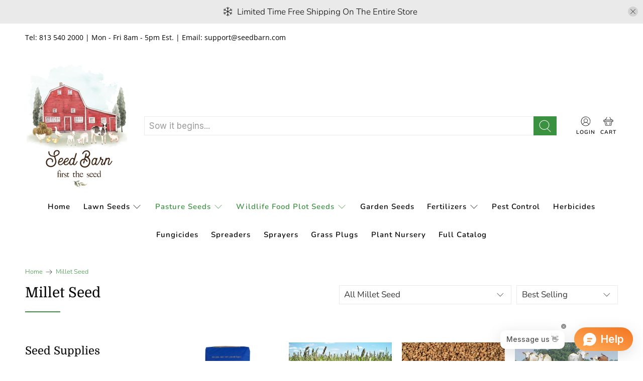

--- FILE ---
content_type: text/html; charset=utf-8
request_url: https://seedbarn.com/collections/millet-seed
body_size: 51649
content:


 <!doctype html>
<html class="no-js no-touch" lang="en">
<head>

<!-- Google Tag Manager -->
<script>(function(w,d,s,l,i){w[l]=w[l]||[];w[l].push({'gtm.start':
new Date().getTime(),event:'gtm.js'});var f=d.getElementsByTagName(s)[0],
j=d.createElement(s),dl=l!='dataLayer'?'&l='+l:'';j.async=true;j.src=
'https://www.googletagmanager.com/gtm.js?id='+i+dl;f.parentNode.insertBefore(j,f);
})(window,document,'script','dataLayer','GTM-KNNMT7R2');</script>
<!-- End Google Tag Manager --> <!-- Global Site Tag (gtag.js) - Google AdWords: 4651151423 -->
<script async src="https://www.googletagmanager.com/gtag/js?id=AW-778526300"></script>
<script>
  window.dataLayer = window.dataLayer || [];
  function gtag(){dataLayer.push(arguments);}
  gtag('js', new Date());
  gtag('config', 'AW-778526300', {'send_page_view': false});
</script> <script>
    window.Store = window.Store || {};
    window.Store.id = 1481572452;</script> <meta charset="utf-8"> <meta http-equiv="cleartype" content="on"> <meta name="robots" content="index,follow"> <meta name="viewport" content="width=device-width,initial-scale=1"> <meta name="theme-color" content="#ffffff"> <link rel="canonical" href="https://seedbarn.com/collections/millet-seed"><title>Millet Seed - Seed Barn</title> <!-- DNS prefetches --> <link rel="dns-prefetch" href="https://cdn.shopify.com"> <link rel="dns-prefetch" href="https://fonts.shopify.com"> <link rel="dns-prefetch" href="https://monorail-edge.shopifysvc.com"> <link rel="dns-prefetch" href="https://ajax.googleapis.com"> <!-- Preconnects --> <link rel="preconnect" href="https://cdn.shopify.com" crossorigin> <link rel="preconnect" href="https://fonts.shopify.com" crossorigin> <link rel="preconnect" href="https://monorail-edge.shopifysvc.com"> <link rel="preconnect" href="https://ajax.googleapis.com"> <!-- Preloads --> <!-- Preload CSS --> <link rel="preload" href="//seedbarn.com/cdn/shop/t/15/assets/fancybox.css?v=30466120580444283401669991637" as="style"> <link rel="preload" href="//seedbarn.com/cdn/shop/t/15/assets/styles.css?v=169434525237998909961761061595" as="style"> <!-- Preload JS --> <link rel="preload" href="https://ajax.googleapis.com/ajax/libs/jquery/3.6.0/jquery.min.js" as="script"> <link rel="preload" href="//seedbarn.com/cdn/shop/t/15/assets/vendors.js?v=11282825012671617991669991638" as="script"> <link rel="preload" href="//seedbarn.com/cdn/shop/t/15/assets/utilities.js?v=118772220979458313201669991638" as="script"> <link rel="preload" href="//seedbarn.com/cdn/shop/t/15/assets/app.js?v=1415701431795346421669991663" as="script"> <link rel="preload" href="/services/javascripts/currencies.js" as="script"> <link rel="preload" href="//seedbarn.com/cdn/shop/t/15/assets/currencyConversion.js?v=131509219858779596601669991637" as="script"> <!-- CSS for Flex --> <link rel="stylesheet" href="//seedbarn.com/cdn/shop/t/15/assets/fancybox.css?v=30466120580444283401669991637"> <link rel="stylesheet" href="//seedbarn.com/cdn/shop/t/15/assets/styles.css?v=169434525237998909961761061595"> <script>
    window.PXUTheme = window.PXUTheme || {};
    window.PXUTheme.version = '3.4.0';
    window.PXUTheme.name = 'Flex';</script> <script>
    

window.PXUTheme = window.PXUTheme || {};


window.PXUTheme.info = {
  name: 'Flex',
  version: '3.0.0'
}


window.PXUTheme.currency = {};
window.PXUTheme.currency.show_multiple_currencies = false;
window.PXUTheme.currency.presentment_currency = "USD";
window.PXUTheme.currency.default_currency = "USD";
window.PXUTheme.currency.display_format = "money_format";
window.PXUTheme.currency.money_format = "${{amount}}";
window.PXUTheme.currency.money_format_no_currency = "${{amount}}";
window.PXUTheme.currency.money_format_currency = "${{amount}} USD";
window.PXUTheme.currency.native_multi_currency = true;
window.PXUTheme.currency.iso_code = "USD";
window.PXUTheme.currency.symbol = "$";



window.PXUTheme.allCountryOptionTags = "\u003coption value=\"United States\" data-provinces=\"[[\u0026quot;Alabama\u0026quot;,\u0026quot;Alabama\u0026quot;],[\u0026quot;Alaska\u0026quot;,\u0026quot;Alaska\u0026quot;],[\u0026quot;American Samoa\u0026quot;,\u0026quot;American Samoa\u0026quot;],[\u0026quot;Arizona\u0026quot;,\u0026quot;Arizona\u0026quot;],[\u0026quot;Arkansas\u0026quot;,\u0026quot;Arkansas\u0026quot;],[\u0026quot;Armed Forces Americas\u0026quot;,\u0026quot;Armed Forces Americas\u0026quot;],[\u0026quot;Armed Forces Europe\u0026quot;,\u0026quot;Armed Forces Europe\u0026quot;],[\u0026quot;Armed Forces Pacific\u0026quot;,\u0026quot;Armed Forces Pacific\u0026quot;],[\u0026quot;California\u0026quot;,\u0026quot;California\u0026quot;],[\u0026quot;Colorado\u0026quot;,\u0026quot;Colorado\u0026quot;],[\u0026quot;Connecticut\u0026quot;,\u0026quot;Connecticut\u0026quot;],[\u0026quot;Delaware\u0026quot;,\u0026quot;Delaware\u0026quot;],[\u0026quot;District of Columbia\u0026quot;,\u0026quot;Washington DC\u0026quot;],[\u0026quot;Federated States of Micronesia\u0026quot;,\u0026quot;Micronesia\u0026quot;],[\u0026quot;Florida\u0026quot;,\u0026quot;Florida\u0026quot;],[\u0026quot;Georgia\u0026quot;,\u0026quot;Georgia\u0026quot;],[\u0026quot;Guam\u0026quot;,\u0026quot;Guam\u0026quot;],[\u0026quot;Hawaii\u0026quot;,\u0026quot;Hawaii\u0026quot;],[\u0026quot;Idaho\u0026quot;,\u0026quot;Idaho\u0026quot;],[\u0026quot;Illinois\u0026quot;,\u0026quot;Illinois\u0026quot;],[\u0026quot;Indiana\u0026quot;,\u0026quot;Indiana\u0026quot;],[\u0026quot;Iowa\u0026quot;,\u0026quot;Iowa\u0026quot;],[\u0026quot;Kansas\u0026quot;,\u0026quot;Kansas\u0026quot;],[\u0026quot;Kentucky\u0026quot;,\u0026quot;Kentucky\u0026quot;],[\u0026quot;Louisiana\u0026quot;,\u0026quot;Louisiana\u0026quot;],[\u0026quot;Maine\u0026quot;,\u0026quot;Maine\u0026quot;],[\u0026quot;Marshall Islands\u0026quot;,\u0026quot;Marshall Islands\u0026quot;],[\u0026quot;Maryland\u0026quot;,\u0026quot;Maryland\u0026quot;],[\u0026quot;Massachusetts\u0026quot;,\u0026quot;Massachusetts\u0026quot;],[\u0026quot;Michigan\u0026quot;,\u0026quot;Michigan\u0026quot;],[\u0026quot;Minnesota\u0026quot;,\u0026quot;Minnesota\u0026quot;],[\u0026quot;Mississippi\u0026quot;,\u0026quot;Mississippi\u0026quot;],[\u0026quot;Missouri\u0026quot;,\u0026quot;Missouri\u0026quot;],[\u0026quot;Montana\u0026quot;,\u0026quot;Montana\u0026quot;],[\u0026quot;Nebraska\u0026quot;,\u0026quot;Nebraska\u0026quot;],[\u0026quot;Nevada\u0026quot;,\u0026quot;Nevada\u0026quot;],[\u0026quot;New Hampshire\u0026quot;,\u0026quot;New Hampshire\u0026quot;],[\u0026quot;New Jersey\u0026quot;,\u0026quot;New Jersey\u0026quot;],[\u0026quot;New Mexico\u0026quot;,\u0026quot;New Mexico\u0026quot;],[\u0026quot;New York\u0026quot;,\u0026quot;New York\u0026quot;],[\u0026quot;North Carolina\u0026quot;,\u0026quot;North Carolina\u0026quot;],[\u0026quot;North Dakota\u0026quot;,\u0026quot;North Dakota\u0026quot;],[\u0026quot;Northern Mariana Islands\u0026quot;,\u0026quot;Northern Mariana Islands\u0026quot;],[\u0026quot;Ohio\u0026quot;,\u0026quot;Ohio\u0026quot;],[\u0026quot;Oklahoma\u0026quot;,\u0026quot;Oklahoma\u0026quot;],[\u0026quot;Oregon\u0026quot;,\u0026quot;Oregon\u0026quot;],[\u0026quot;Palau\u0026quot;,\u0026quot;Palau\u0026quot;],[\u0026quot;Pennsylvania\u0026quot;,\u0026quot;Pennsylvania\u0026quot;],[\u0026quot;Puerto Rico\u0026quot;,\u0026quot;Puerto Rico\u0026quot;],[\u0026quot;Rhode Island\u0026quot;,\u0026quot;Rhode Island\u0026quot;],[\u0026quot;South Carolina\u0026quot;,\u0026quot;South Carolina\u0026quot;],[\u0026quot;South Dakota\u0026quot;,\u0026quot;South Dakota\u0026quot;],[\u0026quot;Tennessee\u0026quot;,\u0026quot;Tennessee\u0026quot;],[\u0026quot;Texas\u0026quot;,\u0026quot;Texas\u0026quot;],[\u0026quot;Utah\u0026quot;,\u0026quot;Utah\u0026quot;],[\u0026quot;Vermont\u0026quot;,\u0026quot;Vermont\u0026quot;],[\u0026quot;Virgin Islands\u0026quot;,\u0026quot;U.S. Virgin Islands\u0026quot;],[\u0026quot;Virginia\u0026quot;,\u0026quot;Virginia\u0026quot;],[\u0026quot;Washington\u0026quot;,\u0026quot;Washington\u0026quot;],[\u0026quot;West Virginia\u0026quot;,\u0026quot;West Virginia\u0026quot;],[\u0026quot;Wisconsin\u0026quot;,\u0026quot;Wisconsin\u0026quot;],[\u0026quot;Wyoming\u0026quot;,\u0026quot;Wyoming\u0026quot;]]\"\u003eUnited States\u003c\/option\u003e\n\u003coption value=\"---\" data-provinces=\"[]\"\u003e---\u003c\/option\u003e\n\u003coption value=\"Afghanistan\" data-provinces=\"[]\"\u003eAfghanistan\u003c\/option\u003e\n\u003coption value=\"Aland Islands\" data-provinces=\"[]\"\u003eÅland Islands\u003c\/option\u003e\n\u003coption value=\"Albania\" data-provinces=\"[]\"\u003eAlbania\u003c\/option\u003e\n\u003coption value=\"Algeria\" data-provinces=\"[]\"\u003eAlgeria\u003c\/option\u003e\n\u003coption value=\"Andorra\" data-provinces=\"[]\"\u003eAndorra\u003c\/option\u003e\n\u003coption value=\"Angola\" data-provinces=\"[]\"\u003eAngola\u003c\/option\u003e\n\u003coption value=\"Anguilla\" data-provinces=\"[]\"\u003eAnguilla\u003c\/option\u003e\n\u003coption value=\"Antigua And Barbuda\" data-provinces=\"[]\"\u003eAntigua \u0026 Barbuda\u003c\/option\u003e\n\u003coption value=\"Argentina\" data-provinces=\"[[\u0026quot;Buenos Aires\u0026quot;,\u0026quot;Buenos Aires Province\u0026quot;],[\u0026quot;Catamarca\u0026quot;,\u0026quot;Catamarca\u0026quot;],[\u0026quot;Chaco\u0026quot;,\u0026quot;Chaco\u0026quot;],[\u0026quot;Chubut\u0026quot;,\u0026quot;Chubut\u0026quot;],[\u0026quot;Ciudad Autónoma de Buenos Aires\u0026quot;,\u0026quot;Buenos Aires (Autonomous City)\u0026quot;],[\u0026quot;Corrientes\u0026quot;,\u0026quot;Corrientes\u0026quot;],[\u0026quot;Córdoba\u0026quot;,\u0026quot;Córdoba\u0026quot;],[\u0026quot;Entre Ríos\u0026quot;,\u0026quot;Entre Ríos\u0026quot;],[\u0026quot;Formosa\u0026quot;,\u0026quot;Formosa\u0026quot;],[\u0026quot;Jujuy\u0026quot;,\u0026quot;Jujuy\u0026quot;],[\u0026quot;La Pampa\u0026quot;,\u0026quot;La Pampa\u0026quot;],[\u0026quot;La Rioja\u0026quot;,\u0026quot;La Rioja\u0026quot;],[\u0026quot;Mendoza\u0026quot;,\u0026quot;Mendoza\u0026quot;],[\u0026quot;Misiones\u0026quot;,\u0026quot;Misiones\u0026quot;],[\u0026quot;Neuquén\u0026quot;,\u0026quot;Neuquén\u0026quot;],[\u0026quot;Río Negro\u0026quot;,\u0026quot;Río Negro\u0026quot;],[\u0026quot;Salta\u0026quot;,\u0026quot;Salta\u0026quot;],[\u0026quot;San Juan\u0026quot;,\u0026quot;San Juan\u0026quot;],[\u0026quot;San Luis\u0026quot;,\u0026quot;San Luis\u0026quot;],[\u0026quot;Santa Cruz\u0026quot;,\u0026quot;Santa Cruz\u0026quot;],[\u0026quot;Santa Fe\u0026quot;,\u0026quot;Santa Fe\u0026quot;],[\u0026quot;Santiago Del Estero\u0026quot;,\u0026quot;Santiago del Estero\u0026quot;],[\u0026quot;Tierra Del Fuego\u0026quot;,\u0026quot;Tierra del Fuego\u0026quot;],[\u0026quot;Tucumán\u0026quot;,\u0026quot;Tucumán\u0026quot;]]\"\u003eArgentina\u003c\/option\u003e\n\u003coption value=\"Armenia\" data-provinces=\"[]\"\u003eArmenia\u003c\/option\u003e\n\u003coption value=\"Aruba\" data-provinces=\"[]\"\u003eAruba\u003c\/option\u003e\n\u003coption value=\"Ascension Island\" data-provinces=\"[]\"\u003eAscension Island\u003c\/option\u003e\n\u003coption value=\"Australia\" data-provinces=\"[[\u0026quot;Australian Capital Territory\u0026quot;,\u0026quot;Australian Capital Territory\u0026quot;],[\u0026quot;New South Wales\u0026quot;,\u0026quot;New South Wales\u0026quot;],[\u0026quot;Northern Territory\u0026quot;,\u0026quot;Northern Territory\u0026quot;],[\u0026quot;Queensland\u0026quot;,\u0026quot;Queensland\u0026quot;],[\u0026quot;South Australia\u0026quot;,\u0026quot;South Australia\u0026quot;],[\u0026quot;Tasmania\u0026quot;,\u0026quot;Tasmania\u0026quot;],[\u0026quot;Victoria\u0026quot;,\u0026quot;Victoria\u0026quot;],[\u0026quot;Western Australia\u0026quot;,\u0026quot;Western Australia\u0026quot;]]\"\u003eAustralia\u003c\/option\u003e\n\u003coption value=\"Austria\" data-provinces=\"[]\"\u003eAustria\u003c\/option\u003e\n\u003coption value=\"Azerbaijan\" data-provinces=\"[]\"\u003eAzerbaijan\u003c\/option\u003e\n\u003coption value=\"Bahamas\" data-provinces=\"[]\"\u003eBahamas\u003c\/option\u003e\n\u003coption value=\"Bahrain\" data-provinces=\"[]\"\u003eBahrain\u003c\/option\u003e\n\u003coption value=\"Bangladesh\" data-provinces=\"[]\"\u003eBangladesh\u003c\/option\u003e\n\u003coption value=\"Barbados\" data-provinces=\"[]\"\u003eBarbados\u003c\/option\u003e\n\u003coption value=\"Belarus\" data-provinces=\"[]\"\u003eBelarus\u003c\/option\u003e\n\u003coption value=\"Belgium\" data-provinces=\"[]\"\u003eBelgium\u003c\/option\u003e\n\u003coption value=\"Belize\" data-provinces=\"[]\"\u003eBelize\u003c\/option\u003e\n\u003coption value=\"Benin\" data-provinces=\"[]\"\u003eBenin\u003c\/option\u003e\n\u003coption value=\"Bermuda\" data-provinces=\"[]\"\u003eBermuda\u003c\/option\u003e\n\u003coption value=\"Bhutan\" data-provinces=\"[]\"\u003eBhutan\u003c\/option\u003e\n\u003coption value=\"Bolivia\" data-provinces=\"[]\"\u003eBolivia\u003c\/option\u003e\n\u003coption value=\"Bosnia And Herzegovina\" data-provinces=\"[]\"\u003eBosnia \u0026 Herzegovina\u003c\/option\u003e\n\u003coption value=\"Botswana\" data-provinces=\"[]\"\u003eBotswana\u003c\/option\u003e\n\u003coption value=\"Brazil\" data-provinces=\"[[\u0026quot;Acre\u0026quot;,\u0026quot;Acre\u0026quot;],[\u0026quot;Alagoas\u0026quot;,\u0026quot;Alagoas\u0026quot;],[\u0026quot;Amapá\u0026quot;,\u0026quot;Amapá\u0026quot;],[\u0026quot;Amazonas\u0026quot;,\u0026quot;Amazonas\u0026quot;],[\u0026quot;Bahia\u0026quot;,\u0026quot;Bahia\u0026quot;],[\u0026quot;Ceará\u0026quot;,\u0026quot;Ceará\u0026quot;],[\u0026quot;Distrito Federal\u0026quot;,\u0026quot;Federal District\u0026quot;],[\u0026quot;Espírito Santo\u0026quot;,\u0026quot;Espírito Santo\u0026quot;],[\u0026quot;Goiás\u0026quot;,\u0026quot;Goiás\u0026quot;],[\u0026quot;Maranhão\u0026quot;,\u0026quot;Maranhão\u0026quot;],[\u0026quot;Mato Grosso\u0026quot;,\u0026quot;Mato Grosso\u0026quot;],[\u0026quot;Mato Grosso do Sul\u0026quot;,\u0026quot;Mato Grosso do Sul\u0026quot;],[\u0026quot;Minas Gerais\u0026quot;,\u0026quot;Minas Gerais\u0026quot;],[\u0026quot;Paraná\u0026quot;,\u0026quot;Paraná\u0026quot;],[\u0026quot;Paraíba\u0026quot;,\u0026quot;Paraíba\u0026quot;],[\u0026quot;Pará\u0026quot;,\u0026quot;Pará\u0026quot;],[\u0026quot;Pernambuco\u0026quot;,\u0026quot;Pernambuco\u0026quot;],[\u0026quot;Piauí\u0026quot;,\u0026quot;Piauí\u0026quot;],[\u0026quot;Rio Grande do Norte\u0026quot;,\u0026quot;Rio Grande do Norte\u0026quot;],[\u0026quot;Rio Grande do Sul\u0026quot;,\u0026quot;Rio Grande do Sul\u0026quot;],[\u0026quot;Rio de Janeiro\u0026quot;,\u0026quot;Rio de Janeiro\u0026quot;],[\u0026quot;Rondônia\u0026quot;,\u0026quot;Rondônia\u0026quot;],[\u0026quot;Roraima\u0026quot;,\u0026quot;Roraima\u0026quot;],[\u0026quot;Santa Catarina\u0026quot;,\u0026quot;Santa Catarina\u0026quot;],[\u0026quot;Sergipe\u0026quot;,\u0026quot;Sergipe\u0026quot;],[\u0026quot;São Paulo\u0026quot;,\u0026quot;São Paulo\u0026quot;],[\u0026quot;Tocantins\u0026quot;,\u0026quot;Tocantins\u0026quot;]]\"\u003eBrazil\u003c\/option\u003e\n\u003coption value=\"British Indian Ocean Territory\" data-provinces=\"[]\"\u003eBritish Indian Ocean Territory\u003c\/option\u003e\n\u003coption value=\"Virgin Islands, British\" data-provinces=\"[]\"\u003eBritish Virgin Islands\u003c\/option\u003e\n\u003coption value=\"Brunei\" data-provinces=\"[]\"\u003eBrunei\u003c\/option\u003e\n\u003coption value=\"Bulgaria\" data-provinces=\"[]\"\u003eBulgaria\u003c\/option\u003e\n\u003coption value=\"Burkina Faso\" data-provinces=\"[]\"\u003eBurkina Faso\u003c\/option\u003e\n\u003coption value=\"Burundi\" data-provinces=\"[]\"\u003eBurundi\u003c\/option\u003e\n\u003coption value=\"Cambodia\" data-provinces=\"[]\"\u003eCambodia\u003c\/option\u003e\n\u003coption value=\"Republic of Cameroon\" data-provinces=\"[]\"\u003eCameroon\u003c\/option\u003e\n\u003coption value=\"Canada\" data-provinces=\"[[\u0026quot;Alberta\u0026quot;,\u0026quot;Alberta\u0026quot;],[\u0026quot;British Columbia\u0026quot;,\u0026quot;British Columbia\u0026quot;],[\u0026quot;Manitoba\u0026quot;,\u0026quot;Manitoba\u0026quot;],[\u0026quot;New Brunswick\u0026quot;,\u0026quot;New Brunswick\u0026quot;],[\u0026quot;Newfoundland and Labrador\u0026quot;,\u0026quot;Newfoundland and Labrador\u0026quot;],[\u0026quot;Northwest Territories\u0026quot;,\u0026quot;Northwest Territories\u0026quot;],[\u0026quot;Nova Scotia\u0026quot;,\u0026quot;Nova Scotia\u0026quot;],[\u0026quot;Nunavut\u0026quot;,\u0026quot;Nunavut\u0026quot;],[\u0026quot;Ontario\u0026quot;,\u0026quot;Ontario\u0026quot;],[\u0026quot;Prince Edward Island\u0026quot;,\u0026quot;Prince Edward Island\u0026quot;],[\u0026quot;Quebec\u0026quot;,\u0026quot;Quebec\u0026quot;],[\u0026quot;Saskatchewan\u0026quot;,\u0026quot;Saskatchewan\u0026quot;],[\u0026quot;Yukon\u0026quot;,\u0026quot;Yukon\u0026quot;]]\"\u003eCanada\u003c\/option\u003e\n\u003coption value=\"Cape Verde\" data-provinces=\"[]\"\u003eCape Verde\u003c\/option\u003e\n\u003coption value=\"Caribbean Netherlands\" data-provinces=\"[]\"\u003eCaribbean Netherlands\u003c\/option\u003e\n\u003coption value=\"Cayman Islands\" data-provinces=\"[]\"\u003eCayman Islands\u003c\/option\u003e\n\u003coption value=\"Central African Republic\" data-provinces=\"[]\"\u003eCentral African Republic\u003c\/option\u003e\n\u003coption value=\"Chad\" data-provinces=\"[]\"\u003eChad\u003c\/option\u003e\n\u003coption value=\"Chile\" data-provinces=\"[[\u0026quot;Antofagasta\u0026quot;,\u0026quot;Antofagasta\u0026quot;],[\u0026quot;Araucanía\u0026quot;,\u0026quot;Araucanía\u0026quot;],[\u0026quot;Arica and Parinacota\u0026quot;,\u0026quot;Arica y Parinacota\u0026quot;],[\u0026quot;Atacama\u0026quot;,\u0026quot;Atacama\u0026quot;],[\u0026quot;Aysén\u0026quot;,\u0026quot;Aysén\u0026quot;],[\u0026quot;Biobío\u0026quot;,\u0026quot;Bío Bío\u0026quot;],[\u0026quot;Coquimbo\u0026quot;,\u0026quot;Coquimbo\u0026quot;],[\u0026quot;Los Lagos\u0026quot;,\u0026quot;Los Lagos\u0026quot;],[\u0026quot;Los Ríos\u0026quot;,\u0026quot;Los Ríos\u0026quot;],[\u0026quot;Magallanes\u0026quot;,\u0026quot;Magallanes Region\u0026quot;],[\u0026quot;Maule\u0026quot;,\u0026quot;Maule\u0026quot;],[\u0026quot;O\u0026#39;Higgins\u0026quot;,\u0026quot;Libertador General Bernardo O’Higgins\u0026quot;],[\u0026quot;Santiago\u0026quot;,\u0026quot;Santiago Metropolitan\u0026quot;],[\u0026quot;Tarapacá\u0026quot;,\u0026quot;Tarapacá\u0026quot;],[\u0026quot;Valparaíso\u0026quot;,\u0026quot;Valparaíso\u0026quot;],[\u0026quot;Ñuble\u0026quot;,\u0026quot;Ñuble\u0026quot;]]\"\u003eChile\u003c\/option\u003e\n\u003coption value=\"China\" data-provinces=\"[[\u0026quot;Anhui\u0026quot;,\u0026quot;Anhui\u0026quot;],[\u0026quot;Beijing\u0026quot;,\u0026quot;Beijing\u0026quot;],[\u0026quot;Chongqing\u0026quot;,\u0026quot;Chongqing\u0026quot;],[\u0026quot;Fujian\u0026quot;,\u0026quot;Fujian\u0026quot;],[\u0026quot;Gansu\u0026quot;,\u0026quot;Gansu\u0026quot;],[\u0026quot;Guangdong\u0026quot;,\u0026quot;Guangdong\u0026quot;],[\u0026quot;Guangxi\u0026quot;,\u0026quot;Guangxi\u0026quot;],[\u0026quot;Guizhou\u0026quot;,\u0026quot;Guizhou\u0026quot;],[\u0026quot;Hainan\u0026quot;,\u0026quot;Hainan\u0026quot;],[\u0026quot;Hebei\u0026quot;,\u0026quot;Hebei\u0026quot;],[\u0026quot;Heilongjiang\u0026quot;,\u0026quot;Heilongjiang\u0026quot;],[\u0026quot;Henan\u0026quot;,\u0026quot;Henan\u0026quot;],[\u0026quot;Hubei\u0026quot;,\u0026quot;Hubei\u0026quot;],[\u0026quot;Hunan\u0026quot;,\u0026quot;Hunan\u0026quot;],[\u0026quot;Inner Mongolia\u0026quot;,\u0026quot;Inner Mongolia\u0026quot;],[\u0026quot;Jiangsu\u0026quot;,\u0026quot;Jiangsu\u0026quot;],[\u0026quot;Jiangxi\u0026quot;,\u0026quot;Jiangxi\u0026quot;],[\u0026quot;Jilin\u0026quot;,\u0026quot;Jilin\u0026quot;],[\u0026quot;Liaoning\u0026quot;,\u0026quot;Liaoning\u0026quot;],[\u0026quot;Ningxia\u0026quot;,\u0026quot;Ningxia\u0026quot;],[\u0026quot;Qinghai\u0026quot;,\u0026quot;Qinghai\u0026quot;],[\u0026quot;Shaanxi\u0026quot;,\u0026quot;Shaanxi\u0026quot;],[\u0026quot;Shandong\u0026quot;,\u0026quot;Shandong\u0026quot;],[\u0026quot;Shanghai\u0026quot;,\u0026quot;Shanghai\u0026quot;],[\u0026quot;Shanxi\u0026quot;,\u0026quot;Shanxi\u0026quot;],[\u0026quot;Sichuan\u0026quot;,\u0026quot;Sichuan\u0026quot;],[\u0026quot;Tianjin\u0026quot;,\u0026quot;Tianjin\u0026quot;],[\u0026quot;Xinjiang\u0026quot;,\u0026quot;Xinjiang\u0026quot;],[\u0026quot;Xizang\u0026quot;,\u0026quot;Tibet\u0026quot;],[\u0026quot;Yunnan\u0026quot;,\u0026quot;Yunnan\u0026quot;],[\u0026quot;Zhejiang\u0026quot;,\u0026quot;Zhejiang\u0026quot;]]\"\u003eChina\u003c\/option\u003e\n\u003coption value=\"Christmas Island\" data-provinces=\"[]\"\u003eChristmas Island\u003c\/option\u003e\n\u003coption value=\"Cocos (Keeling) Islands\" data-provinces=\"[]\"\u003eCocos (Keeling) Islands\u003c\/option\u003e\n\u003coption value=\"Colombia\" data-provinces=\"[[\u0026quot;Amazonas\u0026quot;,\u0026quot;Amazonas\u0026quot;],[\u0026quot;Antioquia\u0026quot;,\u0026quot;Antioquia\u0026quot;],[\u0026quot;Arauca\u0026quot;,\u0026quot;Arauca\u0026quot;],[\u0026quot;Atlántico\u0026quot;,\u0026quot;Atlántico\u0026quot;],[\u0026quot;Bogotá, D.C.\u0026quot;,\u0026quot;Capital District\u0026quot;],[\u0026quot;Bolívar\u0026quot;,\u0026quot;Bolívar\u0026quot;],[\u0026quot;Boyacá\u0026quot;,\u0026quot;Boyacá\u0026quot;],[\u0026quot;Caldas\u0026quot;,\u0026quot;Caldas\u0026quot;],[\u0026quot;Caquetá\u0026quot;,\u0026quot;Caquetá\u0026quot;],[\u0026quot;Casanare\u0026quot;,\u0026quot;Casanare\u0026quot;],[\u0026quot;Cauca\u0026quot;,\u0026quot;Cauca\u0026quot;],[\u0026quot;Cesar\u0026quot;,\u0026quot;Cesar\u0026quot;],[\u0026quot;Chocó\u0026quot;,\u0026quot;Chocó\u0026quot;],[\u0026quot;Cundinamarca\u0026quot;,\u0026quot;Cundinamarca\u0026quot;],[\u0026quot;Córdoba\u0026quot;,\u0026quot;Córdoba\u0026quot;],[\u0026quot;Guainía\u0026quot;,\u0026quot;Guainía\u0026quot;],[\u0026quot;Guaviare\u0026quot;,\u0026quot;Guaviare\u0026quot;],[\u0026quot;Huila\u0026quot;,\u0026quot;Huila\u0026quot;],[\u0026quot;La Guajira\u0026quot;,\u0026quot;La Guajira\u0026quot;],[\u0026quot;Magdalena\u0026quot;,\u0026quot;Magdalena\u0026quot;],[\u0026quot;Meta\u0026quot;,\u0026quot;Meta\u0026quot;],[\u0026quot;Nariño\u0026quot;,\u0026quot;Nariño\u0026quot;],[\u0026quot;Norte de Santander\u0026quot;,\u0026quot;Norte de Santander\u0026quot;],[\u0026quot;Putumayo\u0026quot;,\u0026quot;Putumayo\u0026quot;],[\u0026quot;Quindío\u0026quot;,\u0026quot;Quindío\u0026quot;],[\u0026quot;Risaralda\u0026quot;,\u0026quot;Risaralda\u0026quot;],[\u0026quot;San Andrés, Providencia y Santa Catalina\u0026quot;,\u0026quot;San Andrés \\u0026 Providencia\u0026quot;],[\u0026quot;Santander\u0026quot;,\u0026quot;Santander\u0026quot;],[\u0026quot;Sucre\u0026quot;,\u0026quot;Sucre\u0026quot;],[\u0026quot;Tolima\u0026quot;,\u0026quot;Tolima\u0026quot;],[\u0026quot;Valle del Cauca\u0026quot;,\u0026quot;Valle del Cauca\u0026quot;],[\u0026quot;Vaupés\u0026quot;,\u0026quot;Vaupés\u0026quot;],[\u0026quot;Vichada\u0026quot;,\u0026quot;Vichada\u0026quot;]]\"\u003eColombia\u003c\/option\u003e\n\u003coption value=\"Comoros\" data-provinces=\"[]\"\u003eComoros\u003c\/option\u003e\n\u003coption value=\"Congo\" data-provinces=\"[]\"\u003eCongo - Brazzaville\u003c\/option\u003e\n\u003coption value=\"Congo, The Democratic Republic Of The\" data-provinces=\"[]\"\u003eCongo - Kinshasa\u003c\/option\u003e\n\u003coption value=\"Cook Islands\" data-provinces=\"[]\"\u003eCook Islands\u003c\/option\u003e\n\u003coption value=\"Costa Rica\" data-provinces=\"[[\u0026quot;Alajuela\u0026quot;,\u0026quot;Alajuela\u0026quot;],[\u0026quot;Cartago\u0026quot;,\u0026quot;Cartago\u0026quot;],[\u0026quot;Guanacaste\u0026quot;,\u0026quot;Guanacaste\u0026quot;],[\u0026quot;Heredia\u0026quot;,\u0026quot;Heredia\u0026quot;],[\u0026quot;Limón\u0026quot;,\u0026quot;Limón\u0026quot;],[\u0026quot;Puntarenas\u0026quot;,\u0026quot;Puntarenas\u0026quot;],[\u0026quot;San José\u0026quot;,\u0026quot;San José\u0026quot;]]\"\u003eCosta Rica\u003c\/option\u003e\n\u003coption value=\"Croatia\" data-provinces=\"[]\"\u003eCroatia\u003c\/option\u003e\n\u003coption value=\"Curaçao\" data-provinces=\"[]\"\u003eCuraçao\u003c\/option\u003e\n\u003coption value=\"Cyprus\" data-provinces=\"[]\"\u003eCyprus\u003c\/option\u003e\n\u003coption value=\"Czech Republic\" data-provinces=\"[]\"\u003eCzechia\u003c\/option\u003e\n\u003coption value=\"Côte d'Ivoire\" data-provinces=\"[]\"\u003eCôte d’Ivoire\u003c\/option\u003e\n\u003coption value=\"Denmark\" data-provinces=\"[]\"\u003eDenmark\u003c\/option\u003e\n\u003coption value=\"Djibouti\" data-provinces=\"[]\"\u003eDjibouti\u003c\/option\u003e\n\u003coption value=\"Dominica\" data-provinces=\"[]\"\u003eDominica\u003c\/option\u003e\n\u003coption value=\"Dominican Republic\" data-provinces=\"[]\"\u003eDominican Republic\u003c\/option\u003e\n\u003coption value=\"Ecuador\" data-provinces=\"[]\"\u003eEcuador\u003c\/option\u003e\n\u003coption value=\"Egypt\" data-provinces=\"[[\u0026quot;6th of October\u0026quot;,\u0026quot;6th of October\u0026quot;],[\u0026quot;Al Sharqia\u0026quot;,\u0026quot;Al Sharqia\u0026quot;],[\u0026quot;Alexandria\u0026quot;,\u0026quot;Alexandria\u0026quot;],[\u0026quot;Aswan\u0026quot;,\u0026quot;Aswan\u0026quot;],[\u0026quot;Asyut\u0026quot;,\u0026quot;Asyut\u0026quot;],[\u0026quot;Beheira\u0026quot;,\u0026quot;Beheira\u0026quot;],[\u0026quot;Beni Suef\u0026quot;,\u0026quot;Beni Suef\u0026quot;],[\u0026quot;Cairo\u0026quot;,\u0026quot;Cairo\u0026quot;],[\u0026quot;Dakahlia\u0026quot;,\u0026quot;Dakahlia\u0026quot;],[\u0026quot;Damietta\u0026quot;,\u0026quot;Damietta\u0026quot;],[\u0026quot;Faiyum\u0026quot;,\u0026quot;Faiyum\u0026quot;],[\u0026quot;Gharbia\u0026quot;,\u0026quot;Gharbia\u0026quot;],[\u0026quot;Giza\u0026quot;,\u0026quot;Giza\u0026quot;],[\u0026quot;Helwan\u0026quot;,\u0026quot;Helwan\u0026quot;],[\u0026quot;Ismailia\u0026quot;,\u0026quot;Ismailia\u0026quot;],[\u0026quot;Kafr el-Sheikh\u0026quot;,\u0026quot;Kafr el-Sheikh\u0026quot;],[\u0026quot;Luxor\u0026quot;,\u0026quot;Luxor\u0026quot;],[\u0026quot;Matrouh\u0026quot;,\u0026quot;Matrouh\u0026quot;],[\u0026quot;Minya\u0026quot;,\u0026quot;Minya\u0026quot;],[\u0026quot;Monufia\u0026quot;,\u0026quot;Monufia\u0026quot;],[\u0026quot;New Valley\u0026quot;,\u0026quot;New Valley\u0026quot;],[\u0026quot;North Sinai\u0026quot;,\u0026quot;North Sinai\u0026quot;],[\u0026quot;Port Said\u0026quot;,\u0026quot;Port Said\u0026quot;],[\u0026quot;Qalyubia\u0026quot;,\u0026quot;Qalyubia\u0026quot;],[\u0026quot;Qena\u0026quot;,\u0026quot;Qena\u0026quot;],[\u0026quot;Red Sea\u0026quot;,\u0026quot;Red Sea\u0026quot;],[\u0026quot;Sohag\u0026quot;,\u0026quot;Sohag\u0026quot;],[\u0026quot;South Sinai\u0026quot;,\u0026quot;South Sinai\u0026quot;],[\u0026quot;Suez\u0026quot;,\u0026quot;Suez\u0026quot;]]\"\u003eEgypt\u003c\/option\u003e\n\u003coption value=\"El Salvador\" data-provinces=\"[[\u0026quot;Ahuachapán\u0026quot;,\u0026quot;Ahuachapán\u0026quot;],[\u0026quot;Cabañas\u0026quot;,\u0026quot;Cabañas\u0026quot;],[\u0026quot;Chalatenango\u0026quot;,\u0026quot;Chalatenango\u0026quot;],[\u0026quot;Cuscatlán\u0026quot;,\u0026quot;Cuscatlán\u0026quot;],[\u0026quot;La Libertad\u0026quot;,\u0026quot;La Libertad\u0026quot;],[\u0026quot;La Paz\u0026quot;,\u0026quot;La Paz\u0026quot;],[\u0026quot;La Unión\u0026quot;,\u0026quot;La Unión\u0026quot;],[\u0026quot;Morazán\u0026quot;,\u0026quot;Morazán\u0026quot;],[\u0026quot;San Miguel\u0026quot;,\u0026quot;San Miguel\u0026quot;],[\u0026quot;San Salvador\u0026quot;,\u0026quot;San Salvador\u0026quot;],[\u0026quot;San Vicente\u0026quot;,\u0026quot;San Vicente\u0026quot;],[\u0026quot;Santa Ana\u0026quot;,\u0026quot;Santa Ana\u0026quot;],[\u0026quot;Sonsonate\u0026quot;,\u0026quot;Sonsonate\u0026quot;],[\u0026quot;Usulután\u0026quot;,\u0026quot;Usulután\u0026quot;]]\"\u003eEl Salvador\u003c\/option\u003e\n\u003coption value=\"Equatorial Guinea\" data-provinces=\"[]\"\u003eEquatorial Guinea\u003c\/option\u003e\n\u003coption value=\"Eritrea\" data-provinces=\"[]\"\u003eEritrea\u003c\/option\u003e\n\u003coption value=\"Estonia\" data-provinces=\"[]\"\u003eEstonia\u003c\/option\u003e\n\u003coption value=\"Eswatini\" data-provinces=\"[]\"\u003eEswatini\u003c\/option\u003e\n\u003coption value=\"Ethiopia\" data-provinces=\"[]\"\u003eEthiopia\u003c\/option\u003e\n\u003coption value=\"Falkland Islands (Malvinas)\" data-provinces=\"[]\"\u003eFalkland Islands\u003c\/option\u003e\n\u003coption value=\"Faroe Islands\" data-provinces=\"[]\"\u003eFaroe Islands\u003c\/option\u003e\n\u003coption value=\"Fiji\" data-provinces=\"[]\"\u003eFiji\u003c\/option\u003e\n\u003coption value=\"Finland\" data-provinces=\"[]\"\u003eFinland\u003c\/option\u003e\n\u003coption value=\"France\" data-provinces=\"[]\"\u003eFrance\u003c\/option\u003e\n\u003coption value=\"French Guiana\" data-provinces=\"[]\"\u003eFrench Guiana\u003c\/option\u003e\n\u003coption value=\"French Polynesia\" data-provinces=\"[]\"\u003eFrench Polynesia\u003c\/option\u003e\n\u003coption value=\"French Southern Territories\" data-provinces=\"[]\"\u003eFrench Southern Territories\u003c\/option\u003e\n\u003coption value=\"Gabon\" data-provinces=\"[]\"\u003eGabon\u003c\/option\u003e\n\u003coption value=\"Gambia\" data-provinces=\"[]\"\u003eGambia\u003c\/option\u003e\n\u003coption value=\"Georgia\" data-provinces=\"[]\"\u003eGeorgia\u003c\/option\u003e\n\u003coption value=\"Germany\" data-provinces=\"[]\"\u003eGermany\u003c\/option\u003e\n\u003coption value=\"Ghana\" data-provinces=\"[]\"\u003eGhana\u003c\/option\u003e\n\u003coption value=\"Gibraltar\" data-provinces=\"[]\"\u003eGibraltar\u003c\/option\u003e\n\u003coption value=\"Greece\" data-provinces=\"[]\"\u003eGreece\u003c\/option\u003e\n\u003coption value=\"Greenland\" data-provinces=\"[]\"\u003eGreenland\u003c\/option\u003e\n\u003coption value=\"Grenada\" data-provinces=\"[]\"\u003eGrenada\u003c\/option\u003e\n\u003coption value=\"Guadeloupe\" data-provinces=\"[]\"\u003eGuadeloupe\u003c\/option\u003e\n\u003coption value=\"Guatemala\" data-provinces=\"[[\u0026quot;Alta Verapaz\u0026quot;,\u0026quot;Alta Verapaz\u0026quot;],[\u0026quot;Baja Verapaz\u0026quot;,\u0026quot;Baja Verapaz\u0026quot;],[\u0026quot;Chimaltenango\u0026quot;,\u0026quot;Chimaltenango\u0026quot;],[\u0026quot;Chiquimula\u0026quot;,\u0026quot;Chiquimula\u0026quot;],[\u0026quot;El Progreso\u0026quot;,\u0026quot;El Progreso\u0026quot;],[\u0026quot;Escuintla\u0026quot;,\u0026quot;Escuintla\u0026quot;],[\u0026quot;Guatemala\u0026quot;,\u0026quot;Guatemala\u0026quot;],[\u0026quot;Huehuetenango\u0026quot;,\u0026quot;Huehuetenango\u0026quot;],[\u0026quot;Izabal\u0026quot;,\u0026quot;Izabal\u0026quot;],[\u0026quot;Jalapa\u0026quot;,\u0026quot;Jalapa\u0026quot;],[\u0026quot;Jutiapa\u0026quot;,\u0026quot;Jutiapa\u0026quot;],[\u0026quot;Petén\u0026quot;,\u0026quot;Petén\u0026quot;],[\u0026quot;Quetzaltenango\u0026quot;,\u0026quot;Quetzaltenango\u0026quot;],[\u0026quot;Quiché\u0026quot;,\u0026quot;Quiché\u0026quot;],[\u0026quot;Retalhuleu\u0026quot;,\u0026quot;Retalhuleu\u0026quot;],[\u0026quot;Sacatepéquez\u0026quot;,\u0026quot;Sacatepéquez\u0026quot;],[\u0026quot;San Marcos\u0026quot;,\u0026quot;San Marcos\u0026quot;],[\u0026quot;Santa Rosa\u0026quot;,\u0026quot;Santa Rosa\u0026quot;],[\u0026quot;Sololá\u0026quot;,\u0026quot;Sololá\u0026quot;],[\u0026quot;Suchitepéquez\u0026quot;,\u0026quot;Suchitepéquez\u0026quot;],[\u0026quot;Totonicapán\u0026quot;,\u0026quot;Totonicapán\u0026quot;],[\u0026quot;Zacapa\u0026quot;,\u0026quot;Zacapa\u0026quot;]]\"\u003eGuatemala\u003c\/option\u003e\n\u003coption value=\"Guernsey\" data-provinces=\"[]\"\u003eGuernsey\u003c\/option\u003e\n\u003coption value=\"Guinea\" data-provinces=\"[]\"\u003eGuinea\u003c\/option\u003e\n\u003coption value=\"Guinea Bissau\" data-provinces=\"[]\"\u003eGuinea-Bissau\u003c\/option\u003e\n\u003coption value=\"Guyana\" data-provinces=\"[]\"\u003eGuyana\u003c\/option\u003e\n\u003coption value=\"Haiti\" data-provinces=\"[]\"\u003eHaiti\u003c\/option\u003e\n\u003coption value=\"Honduras\" data-provinces=\"[]\"\u003eHonduras\u003c\/option\u003e\n\u003coption value=\"Hong Kong\" data-provinces=\"[[\u0026quot;Hong Kong Island\u0026quot;,\u0026quot;Hong Kong Island\u0026quot;],[\u0026quot;Kowloon\u0026quot;,\u0026quot;Kowloon\u0026quot;],[\u0026quot;New Territories\u0026quot;,\u0026quot;New Territories\u0026quot;]]\"\u003eHong Kong SAR\u003c\/option\u003e\n\u003coption value=\"Hungary\" data-provinces=\"[]\"\u003eHungary\u003c\/option\u003e\n\u003coption value=\"Iceland\" data-provinces=\"[]\"\u003eIceland\u003c\/option\u003e\n\u003coption value=\"India\" data-provinces=\"[[\u0026quot;Andaman and Nicobar Islands\u0026quot;,\u0026quot;Andaman and Nicobar Islands\u0026quot;],[\u0026quot;Andhra Pradesh\u0026quot;,\u0026quot;Andhra Pradesh\u0026quot;],[\u0026quot;Arunachal Pradesh\u0026quot;,\u0026quot;Arunachal Pradesh\u0026quot;],[\u0026quot;Assam\u0026quot;,\u0026quot;Assam\u0026quot;],[\u0026quot;Bihar\u0026quot;,\u0026quot;Bihar\u0026quot;],[\u0026quot;Chandigarh\u0026quot;,\u0026quot;Chandigarh\u0026quot;],[\u0026quot;Chhattisgarh\u0026quot;,\u0026quot;Chhattisgarh\u0026quot;],[\u0026quot;Dadra and Nagar Haveli\u0026quot;,\u0026quot;Dadra and Nagar Haveli\u0026quot;],[\u0026quot;Daman and Diu\u0026quot;,\u0026quot;Daman and Diu\u0026quot;],[\u0026quot;Delhi\u0026quot;,\u0026quot;Delhi\u0026quot;],[\u0026quot;Goa\u0026quot;,\u0026quot;Goa\u0026quot;],[\u0026quot;Gujarat\u0026quot;,\u0026quot;Gujarat\u0026quot;],[\u0026quot;Haryana\u0026quot;,\u0026quot;Haryana\u0026quot;],[\u0026quot;Himachal Pradesh\u0026quot;,\u0026quot;Himachal Pradesh\u0026quot;],[\u0026quot;Jammu and Kashmir\u0026quot;,\u0026quot;Jammu and Kashmir\u0026quot;],[\u0026quot;Jharkhand\u0026quot;,\u0026quot;Jharkhand\u0026quot;],[\u0026quot;Karnataka\u0026quot;,\u0026quot;Karnataka\u0026quot;],[\u0026quot;Kerala\u0026quot;,\u0026quot;Kerala\u0026quot;],[\u0026quot;Ladakh\u0026quot;,\u0026quot;Ladakh\u0026quot;],[\u0026quot;Lakshadweep\u0026quot;,\u0026quot;Lakshadweep\u0026quot;],[\u0026quot;Madhya Pradesh\u0026quot;,\u0026quot;Madhya Pradesh\u0026quot;],[\u0026quot;Maharashtra\u0026quot;,\u0026quot;Maharashtra\u0026quot;],[\u0026quot;Manipur\u0026quot;,\u0026quot;Manipur\u0026quot;],[\u0026quot;Meghalaya\u0026quot;,\u0026quot;Meghalaya\u0026quot;],[\u0026quot;Mizoram\u0026quot;,\u0026quot;Mizoram\u0026quot;],[\u0026quot;Nagaland\u0026quot;,\u0026quot;Nagaland\u0026quot;],[\u0026quot;Odisha\u0026quot;,\u0026quot;Odisha\u0026quot;],[\u0026quot;Puducherry\u0026quot;,\u0026quot;Puducherry\u0026quot;],[\u0026quot;Punjab\u0026quot;,\u0026quot;Punjab\u0026quot;],[\u0026quot;Rajasthan\u0026quot;,\u0026quot;Rajasthan\u0026quot;],[\u0026quot;Sikkim\u0026quot;,\u0026quot;Sikkim\u0026quot;],[\u0026quot;Tamil Nadu\u0026quot;,\u0026quot;Tamil Nadu\u0026quot;],[\u0026quot;Telangana\u0026quot;,\u0026quot;Telangana\u0026quot;],[\u0026quot;Tripura\u0026quot;,\u0026quot;Tripura\u0026quot;],[\u0026quot;Uttar Pradesh\u0026quot;,\u0026quot;Uttar Pradesh\u0026quot;],[\u0026quot;Uttarakhand\u0026quot;,\u0026quot;Uttarakhand\u0026quot;],[\u0026quot;West Bengal\u0026quot;,\u0026quot;West Bengal\u0026quot;]]\"\u003eIndia\u003c\/option\u003e\n\u003coption value=\"Indonesia\" data-provinces=\"[[\u0026quot;Aceh\u0026quot;,\u0026quot;Aceh\u0026quot;],[\u0026quot;Bali\u0026quot;,\u0026quot;Bali\u0026quot;],[\u0026quot;Bangka Belitung\u0026quot;,\u0026quot;Bangka–Belitung Islands\u0026quot;],[\u0026quot;Banten\u0026quot;,\u0026quot;Banten\u0026quot;],[\u0026quot;Bengkulu\u0026quot;,\u0026quot;Bengkulu\u0026quot;],[\u0026quot;Gorontalo\u0026quot;,\u0026quot;Gorontalo\u0026quot;],[\u0026quot;Jakarta\u0026quot;,\u0026quot;Jakarta\u0026quot;],[\u0026quot;Jambi\u0026quot;,\u0026quot;Jambi\u0026quot;],[\u0026quot;Jawa Barat\u0026quot;,\u0026quot;West Java\u0026quot;],[\u0026quot;Jawa Tengah\u0026quot;,\u0026quot;Central Java\u0026quot;],[\u0026quot;Jawa Timur\u0026quot;,\u0026quot;East Java\u0026quot;],[\u0026quot;Kalimantan Barat\u0026quot;,\u0026quot;West Kalimantan\u0026quot;],[\u0026quot;Kalimantan Selatan\u0026quot;,\u0026quot;South Kalimantan\u0026quot;],[\u0026quot;Kalimantan Tengah\u0026quot;,\u0026quot;Central Kalimantan\u0026quot;],[\u0026quot;Kalimantan Timur\u0026quot;,\u0026quot;East Kalimantan\u0026quot;],[\u0026quot;Kalimantan Utara\u0026quot;,\u0026quot;North Kalimantan\u0026quot;],[\u0026quot;Kepulauan Riau\u0026quot;,\u0026quot;Riau Islands\u0026quot;],[\u0026quot;Lampung\u0026quot;,\u0026quot;Lampung\u0026quot;],[\u0026quot;Maluku\u0026quot;,\u0026quot;Maluku\u0026quot;],[\u0026quot;Maluku Utara\u0026quot;,\u0026quot;North Maluku\u0026quot;],[\u0026quot;North Sumatra\u0026quot;,\u0026quot;North Sumatra\u0026quot;],[\u0026quot;Nusa Tenggara Barat\u0026quot;,\u0026quot;West Nusa Tenggara\u0026quot;],[\u0026quot;Nusa Tenggara Timur\u0026quot;,\u0026quot;East Nusa Tenggara\u0026quot;],[\u0026quot;Papua\u0026quot;,\u0026quot;Papua\u0026quot;],[\u0026quot;Papua Barat\u0026quot;,\u0026quot;West Papua\u0026quot;],[\u0026quot;Riau\u0026quot;,\u0026quot;Riau\u0026quot;],[\u0026quot;South Sumatra\u0026quot;,\u0026quot;South Sumatra\u0026quot;],[\u0026quot;Sulawesi Barat\u0026quot;,\u0026quot;West Sulawesi\u0026quot;],[\u0026quot;Sulawesi Selatan\u0026quot;,\u0026quot;South Sulawesi\u0026quot;],[\u0026quot;Sulawesi Tengah\u0026quot;,\u0026quot;Central Sulawesi\u0026quot;],[\u0026quot;Sulawesi Tenggara\u0026quot;,\u0026quot;Southeast Sulawesi\u0026quot;],[\u0026quot;Sulawesi Utara\u0026quot;,\u0026quot;North Sulawesi\u0026quot;],[\u0026quot;West Sumatra\u0026quot;,\u0026quot;West Sumatra\u0026quot;],[\u0026quot;Yogyakarta\u0026quot;,\u0026quot;Yogyakarta\u0026quot;]]\"\u003eIndonesia\u003c\/option\u003e\n\u003coption value=\"Iraq\" data-provinces=\"[]\"\u003eIraq\u003c\/option\u003e\n\u003coption value=\"Ireland\" data-provinces=\"[[\u0026quot;Carlow\u0026quot;,\u0026quot;Carlow\u0026quot;],[\u0026quot;Cavan\u0026quot;,\u0026quot;Cavan\u0026quot;],[\u0026quot;Clare\u0026quot;,\u0026quot;Clare\u0026quot;],[\u0026quot;Cork\u0026quot;,\u0026quot;Cork\u0026quot;],[\u0026quot;Donegal\u0026quot;,\u0026quot;Donegal\u0026quot;],[\u0026quot;Dublin\u0026quot;,\u0026quot;Dublin\u0026quot;],[\u0026quot;Galway\u0026quot;,\u0026quot;Galway\u0026quot;],[\u0026quot;Kerry\u0026quot;,\u0026quot;Kerry\u0026quot;],[\u0026quot;Kildare\u0026quot;,\u0026quot;Kildare\u0026quot;],[\u0026quot;Kilkenny\u0026quot;,\u0026quot;Kilkenny\u0026quot;],[\u0026quot;Laois\u0026quot;,\u0026quot;Laois\u0026quot;],[\u0026quot;Leitrim\u0026quot;,\u0026quot;Leitrim\u0026quot;],[\u0026quot;Limerick\u0026quot;,\u0026quot;Limerick\u0026quot;],[\u0026quot;Longford\u0026quot;,\u0026quot;Longford\u0026quot;],[\u0026quot;Louth\u0026quot;,\u0026quot;Louth\u0026quot;],[\u0026quot;Mayo\u0026quot;,\u0026quot;Mayo\u0026quot;],[\u0026quot;Meath\u0026quot;,\u0026quot;Meath\u0026quot;],[\u0026quot;Monaghan\u0026quot;,\u0026quot;Monaghan\u0026quot;],[\u0026quot;Offaly\u0026quot;,\u0026quot;Offaly\u0026quot;],[\u0026quot;Roscommon\u0026quot;,\u0026quot;Roscommon\u0026quot;],[\u0026quot;Sligo\u0026quot;,\u0026quot;Sligo\u0026quot;],[\u0026quot;Tipperary\u0026quot;,\u0026quot;Tipperary\u0026quot;],[\u0026quot;Waterford\u0026quot;,\u0026quot;Waterford\u0026quot;],[\u0026quot;Westmeath\u0026quot;,\u0026quot;Westmeath\u0026quot;],[\u0026quot;Wexford\u0026quot;,\u0026quot;Wexford\u0026quot;],[\u0026quot;Wicklow\u0026quot;,\u0026quot;Wicklow\u0026quot;]]\"\u003eIreland\u003c\/option\u003e\n\u003coption value=\"Isle Of Man\" data-provinces=\"[]\"\u003eIsle of Man\u003c\/option\u003e\n\u003coption value=\"Israel\" data-provinces=\"[]\"\u003eIsrael\u003c\/option\u003e\n\u003coption value=\"Italy\" data-provinces=\"[[\u0026quot;Agrigento\u0026quot;,\u0026quot;Agrigento\u0026quot;],[\u0026quot;Alessandria\u0026quot;,\u0026quot;Alessandria\u0026quot;],[\u0026quot;Ancona\u0026quot;,\u0026quot;Ancona\u0026quot;],[\u0026quot;Aosta\u0026quot;,\u0026quot;Aosta Valley\u0026quot;],[\u0026quot;Arezzo\u0026quot;,\u0026quot;Arezzo\u0026quot;],[\u0026quot;Ascoli Piceno\u0026quot;,\u0026quot;Ascoli Piceno\u0026quot;],[\u0026quot;Asti\u0026quot;,\u0026quot;Asti\u0026quot;],[\u0026quot;Avellino\u0026quot;,\u0026quot;Avellino\u0026quot;],[\u0026quot;Bari\u0026quot;,\u0026quot;Bari\u0026quot;],[\u0026quot;Barletta-Andria-Trani\u0026quot;,\u0026quot;Barletta-Andria-Trani\u0026quot;],[\u0026quot;Belluno\u0026quot;,\u0026quot;Belluno\u0026quot;],[\u0026quot;Benevento\u0026quot;,\u0026quot;Benevento\u0026quot;],[\u0026quot;Bergamo\u0026quot;,\u0026quot;Bergamo\u0026quot;],[\u0026quot;Biella\u0026quot;,\u0026quot;Biella\u0026quot;],[\u0026quot;Bologna\u0026quot;,\u0026quot;Bologna\u0026quot;],[\u0026quot;Bolzano\u0026quot;,\u0026quot;South Tyrol\u0026quot;],[\u0026quot;Brescia\u0026quot;,\u0026quot;Brescia\u0026quot;],[\u0026quot;Brindisi\u0026quot;,\u0026quot;Brindisi\u0026quot;],[\u0026quot;Cagliari\u0026quot;,\u0026quot;Cagliari\u0026quot;],[\u0026quot;Caltanissetta\u0026quot;,\u0026quot;Caltanissetta\u0026quot;],[\u0026quot;Campobasso\u0026quot;,\u0026quot;Campobasso\u0026quot;],[\u0026quot;Carbonia-Iglesias\u0026quot;,\u0026quot;Carbonia-Iglesias\u0026quot;],[\u0026quot;Caserta\u0026quot;,\u0026quot;Caserta\u0026quot;],[\u0026quot;Catania\u0026quot;,\u0026quot;Catania\u0026quot;],[\u0026quot;Catanzaro\u0026quot;,\u0026quot;Catanzaro\u0026quot;],[\u0026quot;Chieti\u0026quot;,\u0026quot;Chieti\u0026quot;],[\u0026quot;Como\u0026quot;,\u0026quot;Como\u0026quot;],[\u0026quot;Cosenza\u0026quot;,\u0026quot;Cosenza\u0026quot;],[\u0026quot;Cremona\u0026quot;,\u0026quot;Cremona\u0026quot;],[\u0026quot;Crotone\u0026quot;,\u0026quot;Crotone\u0026quot;],[\u0026quot;Cuneo\u0026quot;,\u0026quot;Cuneo\u0026quot;],[\u0026quot;Enna\u0026quot;,\u0026quot;Enna\u0026quot;],[\u0026quot;Fermo\u0026quot;,\u0026quot;Fermo\u0026quot;],[\u0026quot;Ferrara\u0026quot;,\u0026quot;Ferrara\u0026quot;],[\u0026quot;Firenze\u0026quot;,\u0026quot;Florence\u0026quot;],[\u0026quot;Foggia\u0026quot;,\u0026quot;Foggia\u0026quot;],[\u0026quot;Forlì-Cesena\u0026quot;,\u0026quot;Forlì-Cesena\u0026quot;],[\u0026quot;Frosinone\u0026quot;,\u0026quot;Frosinone\u0026quot;],[\u0026quot;Genova\u0026quot;,\u0026quot;Genoa\u0026quot;],[\u0026quot;Gorizia\u0026quot;,\u0026quot;Gorizia\u0026quot;],[\u0026quot;Grosseto\u0026quot;,\u0026quot;Grosseto\u0026quot;],[\u0026quot;Imperia\u0026quot;,\u0026quot;Imperia\u0026quot;],[\u0026quot;Isernia\u0026quot;,\u0026quot;Isernia\u0026quot;],[\u0026quot;L\u0026#39;Aquila\u0026quot;,\u0026quot;L’Aquila\u0026quot;],[\u0026quot;La Spezia\u0026quot;,\u0026quot;La Spezia\u0026quot;],[\u0026quot;Latina\u0026quot;,\u0026quot;Latina\u0026quot;],[\u0026quot;Lecce\u0026quot;,\u0026quot;Lecce\u0026quot;],[\u0026quot;Lecco\u0026quot;,\u0026quot;Lecco\u0026quot;],[\u0026quot;Livorno\u0026quot;,\u0026quot;Livorno\u0026quot;],[\u0026quot;Lodi\u0026quot;,\u0026quot;Lodi\u0026quot;],[\u0026quot;Lucca\u0026quot;,\u0026quot;Lucca\u0026quot;],[\u0026quot;Macerata\u0026quot;,\u0026quot;Macerata\u0026quot;],[\u0026quot;Mantova\u0026quot;,\u0026quot;Mantua\u0026quot;],[\u0026quot;Massa-Carrara\u0026quot;,\u0026quot;Massa and Carrara\u0026quot;],[\u0026quot;Matera\u0026quot;,\u0026quot;Matera\u0026quot;],[\u0026quot;Medio Campidano\u0026quot;,\u0026quot;Medio Campidano\u0026quot;],[\u0026quot;Messina\u0026quot;,\u0026quot;Messina\u0026quot;],[\u0026quot;Milano\u0026quot;,\u0026quot;Milan\u0026quot;],[\u0026quot;Modena\u0026quot;,\u0026quot;Modena\u0026quot;],[\u0026quot;Monza e Brianza\u0026quot;,\u0026quot;Monza and Brianza\u0026quot;],[\u0026quot;Napoli\u0026quot;,\u0026quot;Naples\u0026quot;],[\u0026quot;Novara\u0026quot;,\u0026quot;Novara\u0026quot;],[\u0026quot;Nuoro\u0026quot;,\u0026quot;Nuoro\u0026quot;],[\u0026quot;Ogliastra\u0026quot;,\u0026quot;Ogliastra\u0026quot;],[\u0026quot;Olbia-Tempio\u0026quot;,\u0026quot;Olbia-Tempio\u0026quot;],[\u0026quot;Oristano\u0026quot;,\u0026quot;Oristano\u0026quot;],[\u0026quot;Padova\u0026quot;,\u0026quot;Padua\u0026quot;],[\u0026quot;Palermo\u0026quot;,\u0026quot;Palermo\u0026quot;],[\u0026quot;Parma\u0026quot;,\u0026quot;Parma\u0026quot;],[\u0026quot;Pavia\u0026quot;,\u0026quot;Pavia\u0026quot;],[\u0026quot;Perugia\u0026quot;,\u0026quot;Perugia\u0026quot;],[\u0026quot;Pesaro e Urbino\u0026quot;,\u0026quot;Pesaro and Urbino\u0026quot;],[\u0026quot;Pescara\u0026quot;,\u0026quot;Pescara\u0026quot;],[\u0026quot;Piacenza\u0026quot;,\u0026quot;Piacenza\u0026quot;],[\u0026quot;Pisa\u0026quot;,\u0026quot;Pisa\u0026quot;],[\u0026quot;Pistoia\u0026quot;,\u0026quot;Pistoia\u0026quot;],[\u0026quot;Pordenone\u0026quot;,\u0026quot;Pordenone\u0026quot;],[\u0026quot;Potenza\u0026quot;,\u0026quot;Potenza\u0026quot;],[\u0026quot;Prato\u0026quot;,\u0026quot;Prato\u0026quot;],[\u0026quot;Ragusa\u0026quot;,\u0026quot;Ragusa\u0026quot;],[\u0026quot;Ravenna\u0026quot;,\u0026quot;Ravenna\u0026quot;],[\u0026quot;Reggio Calabria\u0026quot;,\u0026quot;Reggio Calabria\u0026quot;],[\u0026quot;Reggio Emilia\u0026quot;,\u0026quot;Reggio Emilia\u0026quot;],[\u0026quot;Rieti\u0026quot;,\u0026quot;Rieti\u0026quot;],[\u0026quot;Rimini\u0026quot;,\u0026quot;Rimini\u0026quot;],[\u0026quot;Roma\u0026quot;,\u0026quot;Rome\u0026quot;],[\u0026quot;Rovigo\u0026quot;,\u0026quot;Rovigo\u0026quot;],[\u0026quot;Salerno\u0026quot;,\u0026quot;Salerno\u0026quot;],[\u0026quot;Sassari\u0026quot;,\u0026quot;Sassari\u0026quot;],[\u0026quot;Savona\u0026quot;,\u0026quot;Savona\u0026quot;],[\u0026quot;Siena\u0026quot;,\u0026quot;Siena\u0026quot;],[\u0026quot;Siracusa\u0026quot;,\u0026quot;Syracuse\u0026quot;],[\u0026quot;Sondrio\u0026quot;,\u0026quot;Sondrio\u0026quot;],[\u0026quot;Taranto\u0026quot;,\u0026quot;Taranto\u0026quot;],[\u0026quot;Teramo\u0026quot;,\u0026quot;Teramo\u0026quot;],[\u0026quot;Terni\u0026quot;,\u0026quot;Terni\u0026quot;],[\u0026quot;Torino\u0026quot;,\u0026quot;Turin\u0026quot;],[\u0026quot;Trapani\u0026quot;,\u0026quot;Trapani\u0026quot;],[\u0026quot;Trento\u0026quot;,\u0026quot;Trentino\u0026quot;],[\u0026quot;Treviso\u0026quot;,\u0026quot;Treviso\u0026quot;],[\u0026quot;Trieste\u0026quot;,\u0026quot;Trieste\u0026quot;],[\u0026quot;Udine\u0026quot;,\u0026quot;Udine\u0026quot;],[\u0026quot;Varese\u0026quot;,\u0026quot;Varese\u0026quot;],[\u0026quot;Venezia\u0026quot;,\u0026quot;Venice\u0026quot;],[\u0026quot;Verbano-Cusio-Ossola\u0026quot;,\u0026quot;Verbano-Cusio-Ossola\u0026quot;],[\u0026quot;Vercelli\u0026quot;,\u0026quot;Vercelli\u0026quot;],[\u0026quot;Verona\u0026quot;,\u0026quot;Verona\u0026quot;],[\u0026quot;Vibo Valentia\u0026quot;,\u0026quot;Vibo Valentia\u0026quot;],[\u0026quot;Vicenza\u0026quot;,\u0026quot;Vicenza\u0026quot;],[\u0026quot;Viterbo\u0026quot;,\u0026quot;Viterbo\u0026quot;]]\"\u003eItaly\u003c\/option\u003e\n\u003coption value=\"Jamaica\" data-provinces=\"[]\"\u003eJamaica\u003c\/option\u003e\n\u003coption value=\"Japan\" data-provinces=\"[[\u0026quot;Aichi\u0026quot;,\u0026quot;Aichi\u0026quot;],[\u0026quot;Akita\u0026quot;,\u0026quot;Akita\u0026quot;],[\u0026quot;Aomori\u0026quot;,\u0026quot;Aomori\u0026quot;],[\u0026quot;Chiba\u0026quot;,\u0026quot;Chiba\u0026quot;],[\u0026quot;Ehime\u0026quot;,\u0026quot;Ehime\u0026quot;],[\u0026quot;Fukui\u0026quot;,\u0026quot;Fukui\u0026quot;],[\u0026quot;Fukuoka\u0026quot;,\u0026quot;Fukuoka\u0026quot;],[\u0026quot;Fukushima\u0026quot;,\u0026quot;Fukushima\u0026quot;],[\u0026quot;Gifu\u0026quot;,\u0026quot;Gifu\u0026quot;],[\u0026quot;Gunma\u0026quot;,\u0026quot;Gunma\u0026quot;],[\u0026quot;Hiroshima\u0026quot;,\u0026quot;Hiroshima\u0026quot;],[\u0026quot;Hokkaidō\u0026quot;,\u0026quot;Hokkaido\u0026quot;],[\u0026quot;Hyōgo\u0026quot;,\u0026quot;Hyogo\u0026quot;],[\u0026quot;Ibaraki\u0026quot;,\u0026quot;Ibaraki\u0026quot;],[\u0026quot;Ishikawa\u0026quot;,\u0026quot;Ishikawa\u0026quot;],[\u0026quot;Iwate\u0026quot;,\u0026quot;Iwate\u0026quot;],[\u0026quot;Kagawa\u0026quot;,\u0026quot;Kagawa\u0026quot;],[\u0026quot;Kagoshima\u0026quot;,\u0026quot;Kagoshima\u0026quot;],[\u0026quot;Kanagawa\u0026quot;,\u0026quot;Kanagawa\u0026quot;],[\u0026quot;Kumamoto\u0026quot;,\u0026quot;Kumamoto\u0026quot;],[\u0026quot;Kyōto\u0026quot;,\u0026quot;Kyoto\u0026quot;],[\u0026quot;Kōchi\u0026quot;,\u0026quot;Kochi\u0026quot;],[\u0026quot;Mie\u0026quot;,\u0026quot;Mie\u0026quot;],[\u0026quot;Miyagi\u0026quot;,\u0026quot;Miyagi\u0026quot;],[\u0026quot;Miyazaki\u0026quot;,\u0026quot;Miyazaki\u0026quot;],[\u0026quot;Nagano\u0026quot;,\u0026quot;Nagano\u0026quot;],[\u0026quot;Nagasaki\u0026quot;,\u0026quot;Nagasaki\u0026quot;],[\u0026quot;Nara\u0026quot;,\u0026quot;Nara\u0026quot;],[\u0026quot;Niigata\u0026quot;,\u0026quot;Niigata\u0026quot;],[\u0026quot;Okayama\u0026quot;,\u0026quot;Okayama\u0026quot;],[\u0026quot;Okinawa\u0026quot;,\u0026quot;Okinawa\u0026quot;],[\u0026quot;Saga\u0026quot;,\u0026quot;Saga\u0026quot;],[\u0026quot;Saitama\u0026quot;,\u0026quot;Saitama\u0026quot;],[\u0026quot;Shiga\u0026quot;,\u0026quot;Shiga\u0026quot;],[\u0026quot;Shimane\u0026quot;,\u0026quot;Shimane\u0026quot;],[\u0026quot;Shizuoka\u0026quot;,\u0026quot;Shizuoka\u0026quot;],[\u0026quot;Tochigi\u0026quot;,\u0026quot;Tochigi\u0026quot;],[\u0026quot;Tokushima\u0026quot;,\u0026quot;Tokushima\u0026quot;],[\u0026quot;Tottori\u0026quot;,\u0026quot;Tottori\u0026quot;],[\u0026quot;Toyama\u0026quot;,\u0026quot;Toyama\u0026quot;],[\u0026quot;Tōkyō\u0026quot;,\u0026quot;Tokyo\u0026quot;],[\u0026quot;Wakayama\u0026quot;,\u0026quot;Wakayama\u0026quot;],[\u0026quot;Yamagata\u0026quot;,\u0026quot;Yamagata\u0026quot;],[\u0026quot;Yamaguchi\u0026quot;,\u0026quot;Yamaguchi\u0026quot;],[\u0026quot;Yamanashi\u0026quot;,\u0026quot;Yamanashi\u0026quot;],[\u0026quot;Ōita\u0026quot;,\u0026quot;Oita\u0026quot;],[\u0026quot;Ōsaka\u0026quot;,\u0026quot;Osaka\u0026quot;]]\"\u003eJapan\u003c\/option\u003e\n\u003coption value=\"Jersey\" data-provinces=\"[]\"\u003eJersey\u003c\/option\u003e\n\u003coption value=\"Jordan\" data-provinces=\"[]\"\u003eJordan\u003c\/option\u003e\n\u003coption value=\"Kazakhstan\" data-provinces=\"[]\"\u003eKazakhstan\u003c\/option\u003e\n\u003coption value=\"Kenya\" data-provinces=\"[]\"\u003eKenya\u003c\/option\u003e\n\u003coption value=\"Kiribati\" data-provinces=\"[]\"\u003eKiribati\u003c\/option\u003e\n\u003coption value=\"Kosovo\" data-provinces=\"[]\"\u003eKosovo\u003c\/option\u003e\n\u003coption value=\"Kuwait\" data-provinces=\"[[\u0026quot;Al Ahmadi\u0026quot;,\u0026quot;Al Ahmadi\u0026quot;],[\u0026quot;Al Asimah\u0026quot;,\u0026quot;Al Asimah\u0026quot;],[\u0026quot;Al Farwaniyah\u0026quot;,\u0026quot;Al Farwaniyah\u0026quot;],[\u0026quot;Al Jahra\u0026quot;,\u0026quot;Al Jahra\u0026quot;],[\u0026quot;Hawalli\u0026quot;,\u0026quot;Hawalli\u0026quot;],[\u0026quot;Mubarak Al-Kabeer\u0026quot;,\u0026quot;Mubarak Al-Kabeer\u0026quot;]]\"\u003eKuwait\u003c\/option\u003e\n\u003coption value=\"Kyrgyzstan\" data-provinces=\"[]\"\u003eKyrgyzstan\u003c\/option\u003e\n\u003coption value=\"Lao People's Democratic Republic\" data-provinces=\"[]\"\u003eLaos\u003c\/option\u003e\n\u003coption value=\"Latvia\" data-provinces=\"[]\"\u003eLatvia\u003c\/option\u003e\n\u003coption value=\"Lebanon\" data-provinces=\"[]\"\u003eLebanon\u003c\/option\u003e\n\u003coption value=\"Lesotho\" data-provinces=\"[]\"\u003eLesotho\u003c\/option\u003e\n\u003coption value=\"Liberia\" data-provinces=\"[]\"\u003eLiberia\u003c\/option\u003e\n\u003coption value=\"Libyan Arab Jamahiriya\" data-provinces=\"[]\"\u003eLibya\u003c\/option\u003e\n\u003coption value=\"Liechtenstein\" data-provinces=\"[]\"\u003eLiechtenstein\u003c\/option\u003e\n\u003coption value=\"Lithuania\" data-provinces=\"[]\"\u003eLithuania\u003c\/option\u003e\n\u003coption value=\"Luxembourg\" data-provinces=\"[]\"\u003eLuxembourg\u003c\/option\u003e\n\u003coption value=\"Macao\" data-provinces=\"[]\"\u003eMacao SAR\u003c\/option\u003e\n\u003coption value=\"Madagascar\" data-provinces=\"[]\"\u003eMadagascar\u003c\/option\u003e\n\u003coption value=\"Malawi\" data-provinces=\"[]\"\u003eMalawi\u003c\/option\u003e\n\u003coption value=\"Malaysia\" data-provinces=\"[[\u0026quot;Johor\u0026quot;,\u0026quot;Johor\u0026quot;],[\u0026quot;Kedah\u0026quot;,\u0026quot;Kedah\u0026quot;],[\u0026quot;Kelantan\u0026quot;,\u0026quot;Kelantan\u0026quot;],[\u0026quot;Kuala Lumpur\u0026quot;,\u0026quot;Kuala Lumpur\u0026quot;],[\u0026quot;Labuan\u0026quot;,\u0026quot;Labuan\u0026quot;],[\u0026quot;Melaka\u0026quot;,\u0026quot;Malacca\u0026quot;],[\u0026quot;Negeri Sembilan\u0026quot;,\u0026quot;Negeri Sembilan\u0026quot;],[\u0026quot;Pahang\u0026quot;,\u0026quot;Pahang\u0026quot;],[\u0026quot;Penang\u0026quot;,\u0026quot;Penang\u0026quot;],[\u0026quot;Perak\u0026quot;,\u0026quot;Perak\u0026quot;],[\u0026quot;Perlis\u0026quot;,\u0026quot;Perlis\u0026quot;],[\u0026quot;Putrajaya\u0026quot;,\u0026quot;Putrajaya\u0026quot;],[\u0026quot;Sabah\u0026quot;,\u0026quot;Sabah\u0026quot;],[\u0026quot;Sarawak\u0026quot;,\u0026quot;Sarawak\u0026quot;],[\u0026quot;Selangor\u0026quot;,\u0026quot;Selangor\u0026quot;],[\u0026quot;Terengganu\u0026quot;,\u0026quot;Terengganu\u0026quot;]]\"\u003eMalaysia\u003c\/option\u003e\n\u003coption value=\"Maldives\" data-provinces=\"[]\"\u003eMaldives\u003c\/option\u003e\n\u003coption value=\"Mali\" data-provinces=\"[]\"\u003eMali\u003c\/option\u003e\n\u003coption value=\"Malta\" data-provinces=\"[]\"\u003eMalta\u003c\/option\u003e\n\u003coption value=\"Martinique\" data-provinces=\"[]\"\u003eMartinique\u003c\/option\u003e\n\u003coption value=\"Mauritania\" data-provinces=\"[]\"\u003eMauritania\u003c\/option\u003e\n\u003coption value=\"Mauritius\" data-provinces=\"[]\"\u003eMauritius\u003c\/option\u003e\n\u003coption value=\"Mayotte\" data-provinces=\"[]\"\u003eMayotte\u003c\/option\u003e\n\u003coption value=\"Mexico\" data-provinces=\"[[\u0026quot;Aguascalientes\u0026quot;,\u0026quot;Aguascalientes\u0026quot;],[\u0026quot;Baja California\u0026quot;,\u0026quot;Baja California\u0026quot;],[\u0026quot;Baja California Sur\u0026quot;,\u0026quot;Baja California Sur\u0026quot;],[\u0026quot;Campeche\u0026quot;,\u0026quot;Campeche\u0026quot;],[\u0026quot;Chiapas\u0026quot;,\u0026quot;Chiapas\u0026quot;],[\u0026quot;Chihuahua\u0026quot;,\u0026quot;Chihuahua\u0026quot;],[\u0026quot;Ciudad de México\u0026quot;,\u0026quot;Ciudad de Mexico\u0026quot;],[\u0026quot;Coahuila\u0026quot;,\u0026quot;Coahuila\u0026quot;],[\u0026quot;Colima\u0026quot;,\u0026quot;Colima\u0026quot;],[\u0026quot;Durango\u0026quot;,\u0026quot;Durango\u0026quot;],[\u0026quot;Guanajuato\u0026quot;,\u0026quot;Guanajuato\u0026quot;],[\u0026quot;Guerrero\u0026quot;,\u0026quot;Guerrero\u0026quot;],[\u0026quot;Hidalgo\u0026quot;,\u0026quot;Hidalgo\u0026quot;],[\u0026quot;Jalisco\u0026quot;,\u0026quot;Jalisco\u0026quot;],[\u0026quot;Michoacán\u0026quot;,\u0026quot;Michoacán\u0026quot;],[\u0026quot;Morelos\u0026quot;,\u0026quot;Morelos\u0026quot;],[\u0026quot;México\u0026quot;,\u0026quot;Mexico State\u0026quot;],[\u0026quot;Nayarit\u0026quot;,\u0026quot;Nayarit\u0026quot;],[\u0026quot;Nuevo León\u0026quot;,\u0026quot;Nuevo León\u0026quot;],[\u0026quot;Oaxaca\u0026quot;,\u0026quot;Oaxaca\u0026quot;],[\u0026quot;Puebla\u0026quot;,\u0026quot;Puebla\u0026quot;],[\u0026quot;Querétaro\u0026quot;,\u0026quot;Querétaro\u0026quot;],[\u0026quot;Quintana Roo\u0026quot;,\u0026quot;Quintana Roo\u0026quot;],[\u0026quot;San Luis Potosí\u0026quot;,\u0026quot;San Luis Potosí\u0026quot;],[\u0026quot;Sinaloa\u0026quot;,\u0026quot;Sinaloa\u0026quot;],[\u0026quot;Sonora\u0026quot;,\u0026quot;Sonora\u0026quot;],[\u0026quot;Tabasco\u0026quot;,\u0026quot;Tabasco\u0026quot;],[\u0026quot;Tamaulipas\u0026quot;,\u0026quot;Tamaulipas\u0026quot;],[\u0026quot;Tlaxcala\u0026quot;,\u0026quot;Tlaxcala\u0026quot;],[\u0026quot;Veracruz\u0026quot;,\u0026quot;Veracruz\u0026quot;],[\u0026quot;Yucatán\u0026quot;,\u0026quot;Yucatán\u0026quot;],[\u0026quot;Zacatecas\u0026quot;,\u0026quot;Zacatecas\u0026quot;]]\"\u003eMexico\u003c\/option\u003e\n\u003coption value=\"Moldova, Republic of\" data-provinces=\"[]\"\u003eMoldova\u003c\/option\u003e\n\u003coption value=\"Monaco\" data-provinces=\"[]\"\u003eMonaco\u003c\/option\u003e\n\u003coption value=\"Mongolia\" data-provinces=\"[]\"\u003eMongolia\u003c\/option\u003e\n\u003coption value=\"Montenegro\" data-provinces=\"[]\"\u003eMontenegro\u003c\/option\u003e\n\u003coption value=\"Montserrat\" data-provinces=\"[]\"\u003eMontserrat\u003c\/option\u003e\n\u003coption value=\"Morocco\" data-provinces=\"[]\"\u003eMorocco\u003c\/option\u003e\n\u003coption value=\"Mozambique\" data-provinces=\"[]\"\u003eMozambique\u003c\/option\u003e\n\u003coption value=\"Myanmar\" data-provinces=\"[]\"\u003eMyanmar (Burma)\u003c\/option\u003e\n\u003coption value=\"Namibia\" data-provinces=\"[]\"\u003eNamibia\u003c\/option\u003e\n\u003coption value=\"Nauru\" data-provinces=\"[]\"\u003eNauru\u003c\/option\u003e\n\u003coption value=\"Nepal\" data-provinces=\"[]\"\u003eNepal\u003c\/option\u003e\n\u003coption value=\"Netherlands\" data-provinces=\"[]\"\u003eNetherlands\u003c\/option\u003e\n\u003coption value=\"New Caledonia\" data-provinces=\"[]\"\u003eNew Caledonia\u003c\/option\u003e\n\u003coption value=\"New Zealand\" data-provinces=\"[[\u0026quot;Auckland\u0026quot;,\u0026quot;Auckland\u0026quot;],[\u0026quot;Bay of Plenty\u0026quot;,\u0026quot;Bay of Plenty\u0026quot;],[\u0026quot;Canterbury\u0026quot;,\u0026quot;Canterbury\u0026quot;],[\u0026quot;Chatham Islands\u0026quot;,\u0026quot;Chatham Islands\u0026quot;],[\u0026quot;Gisborne\u0026quot;,\u0026quot;Gisborne\u0026quot;],[\u0026quot;Hawke\u0026#39;s Bay\u0026quot;,\u0026quot;Hawke’s Bay\u0026quot;],[\u0026quot;Manawatu-Wanganui\u0026quot;,\u0026quot;Manawatū-Whanganui\u0026quot;],[\u0026quot;Marlborough\u0026quot;,\u0026quot;Marlborough\u0026quot;],[\u0026quot;Nelson\u0026quot;,\u0026quot;Nelson\u0026quot;],[\u0026quot;Northland\u0026quot;,\u0026quot;Northland\u0026quot;],[\u0026quot;Otago\u0026quot;,\u0026quot;Otago\u0026quot;],[\u0026quot;Southland\u0026quot;,\u0026quot;Southland\u0026quot;],[\u0026quot;Taranaki\u0026quot;,\u0026quot;Taranaki\u0026quot;],[\u0026quot;Tasman\u0026quot;,\u0026quot;Tasman\u0026quot;],[\u0026quot;Waikato\u0026quot;,\u0026quot;Waikato\u0026quot;],[\u0026quot;Wellington\u0026quot;,\u0026quot;Wellington\u0026quot;],[\u0026quot;West Coast\u0026quot;,\u0026quot;West Coast\u0026quot;]]\"\u003eNew Zealand\u003c\/option\u003e\n\u003coption value=\"Nicaragua\" data-provinces=\"[]\"\u003eNicaragua\u003c\/option\u003e\n\u003coption value=\"Niger\" data-provinces=\"[]\"\u003eNiger\u003c\/option\u003e\n\u003coption value=\"Nigeria\" data-provinces=\"[[\u0026quot;Abia\u0026quot;,\u0026quot;Abia\u0026quot;],[\u0026quot;Abuja Federal Capital Territory\u0026quot;,\u0026quot;Federal Capital Territory\u0026quot;],[\u0026quot;Adamawa\u0026quot;,\u0026quot;Adamawa\u0026quot;],[\u0026quot;Akwa Ibom\u0026quot;,\u0026quot;Akwa Ibom\u0026quot;],[\u0026quot;Anambra\u0026quot;,\u0026quot;Anambra\u0026quot;],[\u0026quot;Bauchi\u0026quot;,\u0026quot;Bauchi\u0026quot;],[\u0026quot;Bayelsa\u0026quot;,\u0026quot;Bayelsa\u0026quot;],[\u0026quot;Benue\u0026quot;,\u0026quot;Benue\u0026quot;],[\u0026quot;Borno\u0026quot;,\u0026quot;Borno\u0026quot;],[\u0026quot;Cross River\u0026quot;,\u0026quot;Cross River\u0026quot;],[\u0026quot;Delta\u0026quot;,\u0026quot;Delta\u0026quot;],[\u0026quot;Ebonyi\u0026quot;,\u0026quot;Ebonyi\u0026quot;],[\u0026quot;Edo\u0026quot;,\u0026quot;Edo\u0026quot;],[\u0026quot;Ekiti\u0026quot;,\u0026quot;Ekiti\u0026quot;],[\u0026quot;Enugu\u0026quot;,\u0026quot;Enugu\u0026quot;],[\u0026quot;Gombe\u0026quot;,\u0026quot;Gombe\u0026quot;],[\u0026quot;Imo\u0026quot;,\u0026quot;Imo\u0026quot;],[\u0026quot;Jigawa\u0026quot;,\u0026quot;Jigawa\u0026quot;],[\u0026quot;Kaduna\u0026quot;,\u0026quot;Kaduna\u0026quot;],[\u0026quot;Kano\u0026quot;,\u0026quot;Kano\u0026quot;],[\u0026quot;Katsina\u0026quot;,\u0026quot;Katsina\u0026quot;],[\u0026quot;Kebbi\u0026quot;,\u0026quot;Kebbi\u0026quot;],[\u0026quot;Kogi\u0026quot;,\u0026quot;Kogi\u0026quot;],[\u0026quot;Kwara\u0026quot;,\u0026quot;Kwara\u0026quot;],[\u0026quot;Lagos\u0026quot;,\u0026quot;Lagos\u0026quot;],[\u0026quot;Nasarawa\u0026quot;,\u0026quot;Nasarawa\u0026quot;],[\u0026quot;Niger\u0026quot;,\u0026quot;Niger\u0026quot;],[\u0026quot;Ogun\u0026quot;,\u0026quot;Ogun\u0026quot;],[\u0026quot;Ondo\u0026quot;,\u0026quot;Ondo\u0026quot;],[\u0026quot;Osun\u0026quot;,\u0026quot;Osun\u0026quot;],[\u0026quot;Oyo\u0026quot;,\u0026quot;Oyo\u0026quot;],[\u0026quot;Plateau\u0026quot;,\u0026quot;Plateau\u0026quot;],[\u0026quot;Rivers\u0026quot;,\u0026quot;Rivers\u0026quot;],[\u0026quot;Sokoto\u0026quot;,\u0026quot;Sokoto\u0026quot;],[\u0026quot;Taraba\u0026quot;,\u0026quot;Taraba\u0026quot;],[\u0026quot;Yobe\u0026quot;,\u0026quot;Yobe\u0026quot;],[\u0026quot;Zamfara\u0026quot;,\u0026quot;Zamfara\u0026quot;]]\"\u003eNigeria\u003c\/option\u003e\n\u003coption value=\"Niue\" data-provinces=\"[]\"\u003eNiue\u003c\/option\u003e\n\u003coption value=\"Norfolk Island\" data-provinces=\"[]\"\u003eNorfolk Island\u003c\/option\u003e\n\u003coption value=\"North Macedonia\" data-provinces=\"[]\"\u003eNorth Macedonia\u003c\/option\u003e\n\u003coption value=\"Norway\" data-provinces=\"[]\"\u003eNorway\u003c\/option\u003e\n\u003coption value=\"Oman\" data-provinces=\"[]\"\u003eOman\u003c\/option\u003e\n\u003coption value=\"Pakistan\" data-provinces=\"[]\"\u003ePakistan\u003c\/option\u003e\n\u003coption value=\"Palestinian Territory, Occupied\" data-provinces=\"[]\"\u003ePalestinian Territories\u003c\/option\u003e\n\u003coption value=\"Panama\" data-provinces=\"[[\u0026quot;Bocas del Toro\u0026quot;,\u0026quot;Bocas del Toro\u0026quot;],[\u0026quot;Chiriquí\u0026quot;,\u0026quot;Chiriquí\u0026quot;],[\u0026quot;Coclé\u0026quot;,\u0026quot;Coclé\u0026quot;],[\u0026quot;Colón\u0026quot;,\u0026quot;Colón\u0026quot;],[\u0026quot;Darién\u0026quot;,\u0026quot;Darién\u0026quot;],[\u0026quot;Emberá\u0026quot;,\u0026quot;Emberá\u0026quot;],[\u0026quot;Herrera\u0026quot;,\u0026quot;Herrera\u0026quot;],[\u0026quot;Kuna Yala\u0026quot;,\u0026quot;Guna Yala\u0026quot;],[\u0026quot;Los Santos\u0026quot;,\u0026quot;Los Santos\u0026quot;],[\u0026quot;Ngöbe-Buglé\u0026quot;,\u0026quot;Ngöbe-Buglé\u0026quot;],[\u0026quot;Panamá\u0026quot;,\u0026quot;Panamá\u0026quot;],[\u0026quot;Panamá Oeste\u0026quot;,\u0026quot;West Panamá\u0026quot;],[\u0026quot;Veraguas\u0026quot;,\u0026quot;Veraguas\u0026quot;]]\"\u003ePanama\u003c\/option\u003e\n\u003coption value=\"Papua New Guinea\" data-provinces=\"[]\"\u003ePapua New Guinea\u003c\/option\u003e\n\u003coption value=\"Paraguay\" data-provinces=\"[]\"\u003eParaguay\u003c\/option\u003e\n\u003coption value=\"Peru\" data-provinces=\"[[\u0026quot;Amazonas\u0026quot;,\u0026quot;Amazonas\u0026quot;],[\u0026quot;Apurímac\u0026quot;,\u0026quot;Apurímac\u0026quot;],[\u0026quot;Arequipa\u0026quot;,\u0026quot;Arequipa\u0026quot;],[\u0026quot;Ayacucho\u0026quot;,\u0026quot;Ayacucho\u0026quot;],[\u0026quot;Cajamarca\u0026quot;,\u0026quot;Cajamarca\u0026quot;],[\u0026quot;Callao\u0026quot;,\u0026quot;El Callao\u0026quot;],[\u0026quot;Cuzco\u0026quot;,\u0026quot;Cusco\u0026quot;],[\u0026quot;Huancavelica\u0026quot;,\u0026quot;Huancavelica\u0026quot;],[\u0026quot;Huánuco\u0026quot;,\u0026quot;Huánuco\u0026quot;],[\u0026quot;Ica\u0026quot;,\u0026quot;Ica\u0026quot;],[\u0026quot;Junín\u0026quot;,\u0026quot;Junín\u0026quot;],[\u0026quot;La Libertad\u0026quot;,\u0026quot;La Libertad\u0026quot;],[\u0026quot;Lambayeque\u0026quot;,\u0026quot;Lambayeque\u0026quot;],[\u0026quot;Lima (departamento)\u0026quot;,\u0026quot;Lima (Department)\u0026quot;],[\u0026quot;Lima (provincia)\u0026quot;,\u0026quot;Lima (Metropolitan)\u0026quot;],[\u0026quot;Loreto\u0026quot;,\u0026quot;Loreto\u0026quot;],[\u0026quot;Madre de Dios\u0026quot;,\u0026quot;Madre de Dios\u0026quot;],[\u0026quot;Moquegua\u0026quot;,\u0026quot;Moquegua\u0026quot;],[\u0026quot;Pasco\u0026quot;,\u0026quot;Pasco\u0026quot;],[\u0026quot;Piura\u0026quot;,\u0026quot;Piura\u0026quot;],[\u0026quot;Puno\u0026quot;,\u0026quot;Puno\u0026quot;],[\u0026quot;San Martín\u0026quot;,\u0026quot;San Martín\u0026quot;],[\u0026quot;Tacna\u0026quot;,\u0026quot;Tacna\u0026quot;],[\u0026quot;Tumbes\u0026quot;,\u0026quot;Tumbes\u0026quot;],[\u0026quot;Ucayali\u0026quot;,\u0026quot;Ucayali\u0026quot;],[\u0026quot;Áncash\u0026quot;,\u0026quot;Ancash\u0026quot;]]\"\u003ePeru\u003c\/option\u003e\n\u003coption value=\"Philippines\" data-provinces=\"[[\u0026quot;Abra\u0026quot;,\u0026quot;Abra\u0026quot;],[\u0026quot;Agusan del Norte\u0026quot;,\u0026quot;Agusan del Norte\u0026quot;],[\u0026quot;Agusan del Sur\u0026quot;,\u0026quot;Agusan del Sur\u0026quot;],[\u0026quot;Aklan\u0026quot;,\u0026quot;Aklan\u0026quot;],[\u0026quot;Albay\u0026quot;,\u0026quot;Albay\u0026quot;],[\u0026quot;Antique\u0026quot;,\u0026quot;Antique\u0026quot;],[\u0026quot;Apayao\u0026quot;,\u0026quot;Apayao\u0026quot;],[\u0026quot;Aurora\u0026quot;,\u0026quot;Aurora\u0026quot;],[\u0026quot;Basilan\u0026quot;,\u0026quot;Basilan\u0026quot;],[\u0026quot;Bataan\u0026quot;,\u0026quot;Bataan\u0026quot;],[\u0026quot;Batanes\u0026quot;,\u0026quot;Batanes\u0026quot;],[\u0026quot;Batangas\u0026quot;,\u0026quot;Batangas\u0026quot;],[\u0026quot;Benguet\u0026quot;,\u0026quot;Benguet\u0026quot;],[\u0026quot;Biliran\u0026quot;,\u0026quot;Biliran\u0026quot;],[\u0026quot;Bohol\u0026quot;,\u0026quot;Bohol\u0026quot;],[\u0026quot;Bukidnon\u0026quot;,\u0026quot;Bukidnon\u0026quot;],[\u0026quot;Bulacan\u0026quot;,\u0026quot;Bulacan\u0026quot;],[\u0026quot;Cagayan\u0026quot;,\u0026quot;Cagayan\u0026quot;],[\u0026quot;Camarines Norte\u0026quot;,\u0026quot;Camarines Norte\u0026quot;],[\u0026quot;Camarines Sur\u0026quot;,\u0026quot;Camarines Sur\u0026quot;],[\u0026quot;Camiguin\u0026quot;,\u0026quot;Camiguin\u0026quot;],[\u0026quot;Capiz\u0026quot;,\u0026quot;Capiz\u0026quot;],[\u0026quot;Catanduanes\u0026quot;,\u0026quot;Catanduanes\u0026quot;],[\u0026quot;Cavite\u0026quot;,\u0026quot;Cavite\u0026quot;],[\u0026quot;Cebu\u0026quot;,\u0026quot;Cebu\u0026quot;],[\u0026quot;Cotabato\u0026quot;,\u0026quot;Cotabato\u0026quot;],[\u0026quot;Davao Occidental\u0026quot;,\u0026quot;Davao Occidental\u0026quot;],[\u0026quot;Davao Oriental\u0026quot;,\u0026quot;Davao Oriental\u0026quot;],[\u0026quot;Davao de Oro\u0026quot;,\u0026quot;Compostela Valley\u0026quot;],[\u0026quot;Davao del Norte\u0026quot;,\u0026quot;Davao del Norte\u0026quot;],[\u0026quot;Davao del Sur\u0026quot;,\u0026quot;Davao del Sur\u0026quot;],[\u0026quot;Dinagat Islands\u0026quot;,\u0026quot;Dinagat Islands\u0026quot;],[\u0026quot;Eastern Samar\u0026quot;,\u0026quot;Eastern Samar\u0026quot;],[\u0026quot;Guimaras\u0026quot;,\u0026quot;Guimaras\u0026quot;],[\u0026quot;Ifugao\u0026quot;,\u0026quot;Ifugao\u0026quot;],[\u0026quot;Ilocos Norte\u0026quot;,\u0026quot;Ilocos Norte\u0026quot;],[\u0026quot;Ilocos Sur\u0026quot;,\u0026quot;Ilocos Sur\u0026quot;],[\u0026quot;Iloilo\u0026quot;,\u0026quot;Iloilo\u0026quot;],[\u0026quot;Isabela\u0026quot;,\u0026quot;Isabela\u0026quot;],[\u0026quot;Kalinga\u0026quot;,\u0026quot;Kalinga\u0026quot;],[\u0026quot;La Union\u0026quot;,\u0026quot;La Union\u0026quot;],[\u0026quot;Laguna\u0026quot;,\u0026quot;Laguna\u0026quot;],[\u0026quot;Lanao del Norte\u0026quot;,\u0026quot;Lanao del Norte\u0026quot;],[\u0026quot;Lanao del Sur\u0026quot;,\u0026quot;Lanao del Sur\u0026quot;],[\u0026quot;Leyte\u0026quot;,\u0026quot;Leyte\u0026quot;],[\u0026quot;Maguindanao\u0026quot;,\u0026quot;Maguindanao\u0026quot;],[\u0026quot;Marinduque\u0026quot;,\u0026quot;Marinduque\u0026quot;],[\u0026quot;Masbate\u0026quot;,\u0026quot;Masbate\u0026quot;],[\u0026quot;Metro Manila\u0026quot;,\u0026quot;Metro Manila\u0026quot;],[\u0026quot;Misamis Occidental\u0026quot;,\u0026quot;Misamis Occidental\u0026quot;],[\u0026quot;Misamis Oriental\u0026quot;,\u0026quot;Misamis Oriental\u0026quot;],[\u0026quot;Mountain Province\u0026quot;,\u0026quot;Mountain\u0026quot;],[\u0026quot;Negros Occidental\u0026quot;,\u0026quot;Negros Occidental\u0026quot;],[\u0026quot;Negros Oriental\u0026quot;,\u0026quot;Negros Oriental\u0026quot;],[\u0026quot;Northern Samar\u0026quot;,\u0026quot;Northern Samar\u0026quot;],[\u0026quot;Nueva Ecija\u0026quot;,\u0026quot;Nueva Ecija\u0026quot;],[\u0026quot;Nueva Vizcaya\u0026quot;,\u0026quot;Nueva Vizcaya\u0026quot;],[\u0026quot;Occidental Mindoro\u0026quot;,\u0026quot;Occidental Mindoro\u0026quot;],[\u0026quot;Oriental Mindoro\u0026quot;,\u0026quot;Oriental Mindoro\u0026quot;],[\u0026quot;Palawan\u0026quot;,\u0026quot;Palawan\u0026quot;],[\u0026quot;Pampanga\u0026quot;,\u0026quot;Pampanga\u0026quot;],[\u0026quot;Pangasinan\u0026quot;,\u0026quot;Pangasinan\u0026quot;],[\u0026quot;Quezon\u0026quot;,\u0026quot;Quezon\u0026quot;],[\u0026quot;Quirino\u0026quot;,\u0026quot;Quirino\u0026quot;],[\u0026quot;Rizal\u0026quot;,\u0026quot;Rizal\u0026quot;],[\u0026quot;Romblon\u0026quot;,\u0026quot;Romblon\u0026quot;],[\u0026quot;Samar\u0026quot;,\u0026quot;Samar\u0026quot;],[\u0026quot;Sarangani\u0026quot;,\u0026quot;Sarangani\u0026quot;],[\u0026quot;Siquijor\u0026quot;,\u0026quot;Siquijor\u0026quot;],[\u0026quot;Sorsogon\u0026quot;,\u0026quot;Sorsogon\u0026quot;],[\u0026quot;South Cotabato\u0026quot;,\u0026quot;South Cotabato\u0026quot;],[\u0026quot;Southern Leyte\u0026quot;,\u0026quot;Southern Leyte\u0026quot;],[\u0026quot;Sultan Kudarat\u0026quot;,\u0026quot;Sultan Kudarat\u0026quot;],[\u0026quot;Sulu\u0026quot;,\u0026quot;Sulu\u0026quot;],[\u0026quot;Surigao del Norte\u0026quot;,\u0026quot;Surigao del Norte\u0026quot;],[\u0026quot;Surigao del Sur\u0026quot;,\u0026quot;Surigao del Sur\u0026quot;],[\u0026quot;Tarlac\u0026quot;,\u0026quot;Tarlac\u0026quot;],[\u0026quot;Tawi-Tawi\u0026quot;,\u0026quot;Tawi-Tawi\u0026quot;],[\u0026quot;Zambales\u0026quot;,\u0026quot;Zambales\u0026quot;],[\u0026quot;Zamboanga Sibugay\u0026quot;,\u0026quot;Zamboanga Sibugay\u0026quot;],[\u0026quot;Zamboanga del Norte\u0026quot;,\u0026quot;Zamboanga del Norte\u0026quot;],[\u0026quot;Zamboanga del Sur\u0026quot;,\u0026quot;Zamboanga del Sur\u0026quot;]]\"\u003ePhilippines\u003c\/option\u003e\n\u003coption value=\"Pitcairn\" data-provinces=\"[]\"\u003ePitcairn Islands\u003c\/option\u003e\n\u003coption value=\"Poland\" data-provinces=\"[]\"\u003ePoland\u003c\/option\u003e\n\u003coption value=\"Portugal\" data-provinces=\"[[\u0026quot;Aveiro\u0026quot;,\u0026quot;Aveiro\u0026quot;],[\u0026quot;Açores\u0026quot;,\u0026quot;Azores\u0026quot;],[\u0026quot;Beja\u0026quot;,\u0026quot;Beja\u0026quot;],[\u0026quot;Braga\u0026quot;,\u0026quot;Braga\u0026quot;],[\u0026quot;Bragança\u0026quot;,\u0026quot;Bragança\u0026quot;],[\u0026quot;Castelo Branco\u0026quot;,\u0026quot;Castelo Branco\u0026quot;],[\u0026quot;Coimbra\u0026quot;,\u0026quot;Coimbra\u0026quot;],[\u0026quot;Faro\u0026quot;,\u0026quot;Faro\u0026quot;],[\u0026quot;Guarda\u0026quot;,\u0026quot;Guarda\u0026quot;],[\u0026quot;Leiria\u0026quot;,\u0026quot;Leiria\u0026quot;],[\u0026quot;Lisboa\u0026quot;,\u0026quot;Lisbon\u0026quot;],[\u0026quot;Madeira\u0026quot;,\u0026quot;Madeira\u0026quot;],[\u0026quot;Portalegre\u0026quot;,\u0026quot;Portalegre\u0026quot;],[\u0026quot;Porto\u0026quot;,\u0026quot;Porto\u0026quot;],[\u0026quot;Santarém\u0026quot;,\u0026quot;Santarém\u0026quot;],[\u0026quot;Setúbal\u0026quot;,\u0026quot;Setúbal\u0026quot;],[\u0026quot;Viana do Castelo\u0026quot;,\u0026quot;Viana do Castelo\u0026quot;],[\u0026quot;Vila Real\u0026quot;,\u0026quot;Vila Real\u0026quot;],[\u0026quot;Viseu\u0026quot;,\u0026quot;Viseu\u0026quot;],[\u0026quot;Évora\u0026quot;,\u0026quot;Évora\u0026quot;]]\"\u003ePortugal\u003c\/option\u003e\n\u003coption value=\"Qatar\" data-provinces=\"[]\"\u003eQatar\u003c\/option\u003e\n\u003coption value=\"Reunion\" data-provinces=\"[]\"\u003eRéunion\u003c\/option\u003e\n\u003coption value=\"Romania\" data-provinces=\"[[\u0026quot;Alba\u0026quot;,\u0026quot;Alba\u0026quot;],[\u0026quot;Arad\u0026quot;,\u0026quot;Arad\u0026quot;],[\u0026quot;Argeș\u0026quot;,\u0026quot;Argeș\u0026quot;],[\u0026quot;Bacău\u0026quot;,\u0026quot;Bacău\u0026quot;],[\u0026quot;Bihor\u0026quot;,\u0026quot;Bihor\u0026quot;],[\u0026quot;Bistrița-Năsăud\u0026quot;,\u0026quot;Bistriţa-Năsăud\u0026quot;],[\u0026quot;Botoșani\u0026quot;,\u0026quot;Botoşani\u0026quot;],[\u0026quot;Brașov\u0026quot;,\u0026quot;Braşov\u0026quot;],[\u0026quot;Brăila\u0026quot;,\u0026quot;Brăila\u0026quot;],[\u0026quot;București\u0026quot;,\u0026quot;Bucharest\u0026quot;],[\u0026quot;Buzău\u0026quot;,\u0026quot;Buzău\u0026quot;],[\u0026quot;Caraș-Severin\u0026quot;,\u0026quot;Caraș-Severin\u0026quot;],[\u0026quot;Cluj\u0026quot;,\u0026quot;Cluj\u0026quot;],[\u0026quot;Constanța\u0026quot;,\u0026quot;Constanța\u0026quot;],[\u0026quot;Covasna\u0026quot;,\u0026quot;Covasna\u0026quot;],[\u0026quot;Călărași\u0026quot;,\u0026quot;Călărași\u0026quot;],[\u0026quot;Dolj\u0026quot;,\u0026quot;Dolj\u0026quot;],[\u0026quot;Dâmbovița\u0026quot;,\u0026quot;Dâmbovița\u0026quot;],[\u0026quot;Galați\u0026quot;,\u0026quot;Galați\u0026quot;],[\u0026quot;Giurgiu\u0026quot;,\u0026quot;Giurgiu\u0026quot;],[\u0026quot;Gorj\u0026quot;,\u0026quot;Gorj\u0026quot;],[\u0026quot;Harghita\u0026quot;,\u0026quot;Harghita\u0026quot;],[\u0026quot;Hunedoara\u0026quot;,\u0026quot;Hunedoara\u0026quot;],[\u0026quot;Ialomița\u0026quot;,\u0026quot;Ialomița\u0026quot;],[\u0026quot;Iași\u0026quot;,\u0026quot;Iași\u0026quot;],[\u0026quot;Ilfov\u0026quot;,\u0026quot;Ilfov\u0026quot;],[\u0026quot;Maramureș\u0026quot;,\u0026quot;Maramureş\u0026quot;],[\u0026quot;Mehedinți\u0026quot;,\u0026quot;Mehedinți\u0026quot;],[\u0026quot;Mureș\u0026quot;,\u0026quot;Mureş\u0026quot;],[\u0026quot;Neamț\u0026quot;,\u0026quot;Neamţ\u0026quot;],[\u0026quot;Olt\u0026quot;,\u0026quot;Olt\u0026quot;],[\u0026quot;Prahova\u0026quot;,\u0026quot;Prahova\u0026quot;],[\u0026quot;Satu Mare\u0026quot;,\u0026quot;Satu Mare\u0026quot;],[\u0026quot;Sibiu\u0026quot;,\u0026quot;Sibiu\u0026quot;],[\u0026quot;Suceava\u0026quot;,\u0026quot;Suceava\u0026quot;],[\u0026quot;Sălaj\u0026quot;,\u0026quot;Sălaj\u0026quot;],[\u0026quot;Teleorman\u0026quot;,\u0026quot;Teleorman\u0026quot;],[\u0026quot;Timiș\u0026quot;,\u0026quot;Timiș\u0026quot;],[\u0026quot;Tulcea\u0026quot;,\u0026quot;Tulcea\u0026quot;],[\u0026quot;Vaslui\u0026quot;,\u0026quot;Vaslui\u0026quot;],[\u0026quot;Vrancea\u0026quot;,\u0026quot;Vrancea\u0026quot;],[\u0026quot;Vâlcea\u0026quot;,\u0026quot;Vâlcea\u0026quot;]]\"\u003eRomania\u003c\/option\u003e\n\u003coption value=\"Russia\" data-provinces=\"[[\u0026quot;Altai Krai\u0026quot;,\u0026quot;Altai Krai\u0026quot;],[\u0026quot;Altai Republic\u0026quot;,\u0026quot;Altai\u0026quot;],[\u0026quot;Amur Oblast\u0026quot;,\u0026quot;Amur\u0026quot;],[\u0026quot;Arkhangelsk Oblast\u0026quot;,\u0026quot;Arkhangelsk\u0026quot;],[\u0026quot;Astrakhan Oblast\u0026quot;,\u0026quot;Astrakhan\u0026quot;],[\u0026quot;Belgorod Oblast\u0026quot;,\u0026quot;Belgorod\u0026quot;],[\u0026quot;Bryansk Oblast\u0026quot;,\u0026quot;Bryansk\u0026quot;],[\u0026quot;Chechen Republic\u0026quot;,\u0026quot;Chechen\u0026quot;],[\u0026quot;Chelyabinsk Oblast\u0026quot;,\u0026quot;Chelyabinsk\u0026quot;],[\u0026quot;Chukotka Autonomous Okrug\u0026quot;,\u0026quot;Chukotka Okrug\u0026quot;],[\u0026quot;Chuvash Republic\u0026quot;,\u0026quot;Chuvash\u0026quot;],[\u0026quot;Irkutsk Oblast\u0026quot;,\u0026quot;Irkutsk\u0026quot;],[\u0026quot;Ivanovo Oblast\u0026quot;,\u0026quot;Ivanovo\u0026quot;],[\u0026quot;Jewish Autonomous Oblast\u0026quot;,\u0026quot;Jewish\u0026quot;],[\u0026quot;Kabardino-Balkarian Republic\u0026quot;,\u0026quot;Kabardino-Balkar\u0026quot;],[\u0026quot;Kaliningrad Oblast\u0026quot;,\u0026quot;Kaliningrad\u0026quot;],[\u0026quot;Kaluga Oblast\u0026quot;,\u0026quot;Kaluga\u0026quot;],[\u0026quot;Kamchatka Krai\u0026quot;,\u0026quot;Kamchatka Krai\u0026quot;],[\u0026quot;Karachay–Cherkess Republic\u0026quot;,\u0026quot;Karachay-Cherkess\u0026quot;],[\u0026quot;Kemerovo Oblast\u0026quot;,\u0026quot;Kemerovo\u0026quot;],[\u0026quot;Khabarovsk Krai\u0026quot;,\u0026quot;Khabarovsk Krai\u0026quot;],[\u0026quot;Khanty-Mansi Autonomous Okrug\u0026quot;,\u0026quot;Khanty-Mansi\u0026quot;],[\u0026quot;Kirov Oblast\u0026quot;,\u0026quot;Kirov\u0026quot;],[\u0026quot;Komi Republic\u0026quot;,\u0026quot;Komi\u0026quot;],[\u0026quot;Kostroma Oblast\u0026quot;,\u0026quot;Kostroma\u0026quot;],[\u0026quot;Krasnodar Krai\u0026quot;,\u0026quot;Krasnodar Krai\u0026quot;],[\u0026quot;Krasnoyarsk Krai\u0026quot;,\u0026quot;Krasnoyarsk Krai\u0026quot;],[\u0026quot;Kurgan Oblast\u0026quot;,\u0026quot;Kurgan\u0026quot;],[\u0026quot;Kursk Oblast\u0026quot;,\u0026quot;Kursk\u0026quot;],[\u0026quot;Leningrad Oblast\u0026quot;,\u0026quot;Leningrad\u0026quot;],[\u0026quot;Lipetsk Oblast\u0026quot;,\u0026quot;Lipetsk\u0026quot;],[\u0026quot;Magadan Oblast\u0026quot;,\u0026quot;Magadan\u0026quot;],[\u0026quot;Mari El Republic\u0026quot;,\u0026quot;Mari El\u0026quot;],[\u0026quot;Moscow\u0026quot;,\u0026quot;Moscow\u0026quot;],[\u0026quot;Moscow Oblast\u0026quot;,\u0026quot;Moscow Province\u0026quot;],[\u0026quot;Murmansk Oblast\u0026quot;,\u0026quot;Murmansk\u0026quot;],[\u0026quot;Nizhny Novgorod Oblast\u0026quot;,\u0026quot;Nizhny Novgorod\u0026quot;],[\u0026quot;Novgorod Oblast\u0026quot;,\u0026quot;Novgorod\u0026quot;],[\u0026quot;Novosibirsk Oblast\u0026quot;,\u0026quot;Novosibirsk\u0026quot;],[\u0026quot;Omsk Oblast\u0026quot;,\u0026quot;Omsk\u0026quot;],[\u0026quot;Orenburg Oblast\u0026quot;,\u0026quot;Orenburg\u0026quot;],[\u0026quot;Oryol Oblast\u0026quot;,\u0026quot;Oryol\u0026quot;],[\u0026quot;Penza Oblast\u0026quot;,\u0026quot;Penza\u0026quot;],[\u0026quot;Perm Krai\u0026quot;,\u0026quot;Perm Krai\u0026quot;],[\u0026quot;Primorsky Krai\u0026quot;,\u0026quot;Primorsky Krai\u0026quot;],[\u0026quot;Pskov Oblast\u0026quot;,\u0026quot;Pskov\u0026quot;],[\u0026quot;Republic of Adygeya\u0026quot;,\u0026quot;Adygea\u0026quot;],[\u0026quot;Republic of Bashkortostan\u0026quot;,\u0026quot;Bashkortostan\u0026quot;],[\u0026quot;Republic of Buryatia\u0026quot;,\u0026quot;Buryat\u0026quot;],[\u0026quot;Republic of Dagestan\u0026quot;,\u0026quot;Dagestan\u0026quot;],[\u0026quot;Republic of Ingushetia\u0026quot;,\u0026quot;Ingushetia\u0026quot;],[\u0026quot;Republic of Kalmykia\u0026quot;,\u0026quot;Kalmykia\u0026quot;],[\u0026quot;Republic of Karelia\u0026quot;,\u0026quot;Karelia\u0026quot;],[\u0026quot;Republic of Khakassia\u0026quot;,\u0026quot;Khakassia\u0026quot;],[\u0026quot;Republic of Mordovia\u0026quot;,\u0026quot;Mordovia\u0026quot;],[\u0026quot;Republic of North Ossetia–Alania\u0026quot;,\u0026quot;North Ossetia-Alania\u0026quot;],[\u0026quot;Republic of Tatarstan\u0026quot;,\u0026quot;Tatarstan\u0026quot;],[\u0026quot;Rostov Oblast\u0026quot;,\u0026quot;Rostov\u0026quot;],[\u0026quot;Ryazan Oblast\u0026quot;,\u0026quot;Ryazan\u0026quot;],[\u0026quot;Saint Petersburg\u0026quot;,\u0026quot;Saint Petersburg\u0026quot;],[\u0026quot;Sakha Republic (Yakutia)\u0026quot;,\u0026quot;Sakha\u0026quot;],[\u0026quot;Sakhalin Oblast\u0026quot;,\u0026quot;Sakhalin\u0026quot;],[\u0026quot;Samara Oblast\u0026quot;,\u0026quot;Samara\u0026quot;],[\u0026quot;Saratov Oblast\u0026quot;,\u0026quot;Saratov\u0026quot;],[\u0026quot;Smolensk Oblast\u0026quot;,\u0026quot;Smolensk\u0026quot;],[\u0026quot;Stavropol Krai\u0026quot;,\u0026quot;Stavropol Krai\u0026quot;],[\u0026quot;Sverdlovsk Oblast\u0026quot;,\u0026quot;Sverdlovsk\u0026quot;],[\u0026quot;Tambov Oblast\u0026quot;,\u0026quot;Tambov\u0026quot;],[\u0026quot;Tomsk Oblast\u0026quot;,\u0026quot;Tomsk\u0026quot;],[\u0026quot;Tula Oblast\u0026quot;,\u0026quot;Tula\u0026quot;],[\u0026quot;Tver Oblast\u0026quot;,\u0026quot;Tver\u0026quot;],[\u0026quot;Tyumen Oblast\u0026quot;,\u0026quot;Tyumen\u0026quot;],[\u0026quot;Tyva Republic\u0026quot;,\u0026quot;Tuva\u0026quot;],[\u0026quot;Udmurtia\u0026quot;,\u0026quot;Udmurt\u0026quot;],[\u0026quot;Ulyanovsk Oblast\u0026quot;,\u0026quot;Ulyanovsk\u0026quot;],[\u0026quot;Vladimir Oblast\u0026quot;,\u0026quot;Vladimir\u0026quot;],[\u0026quot;Volgograd Oblast\u0026quot;,\u0026quot;Volgograd\u0026quot;],[\u0026quot;Vologda Oblast\u0026quot;,\u0026quot;Vologda\u0026quot;],[\u0026quot;Voronezh Oblast\u0026quot;,\u0026quot;Voronezh\u0026quot;],[\u0026quot;Yamalo-Nenets Autonomous Okrug\u0026quot;,\u0026quot;Yamalo-Nenets Okrug\u0026quot;],[\u0026quot;Yaroslavl Oblast\u0026quot;,\u0026quot;Yaroslavl\u0026quot;],[\u0026quot;Zabaykalsky Krai\u0026quot;,\u0026quot;Zabaykalsky Krai\u0026quot;]]\"\u003eRussia\u003c\/option\u003e\n\u003coption value=\"Rwanda\" data-provinces=\"[]\"\u003eRwanda\u003c\/option\u003e\n\u003coption value=\"Samoa\" data-provinces=\"[]\"\u003eSamoa\u003c\/option\u003e\n\u003coption value=\"San Marino\" data-provinces=\"[]\"\u003eSan Marino\u003c\/option\u003e\n\u003coption value=\"Sao Tome And Principe\" data-provinces=\"[]\"\u003eSão Tomé \u0026 Príncipe\u003c\/option\u003e\n\u003coption value=\"Saudi Arabia\" data-provinces=\"[]\"\u003eSaudi Arabia\u003c\/option\u003e\n\u003coption value=\"Senegal\" data-provinces=\"[]\"\u003eSenegal\u003c\/option\u003e\n\u003coption value=\"Serbia\" data-provinces=\"[]\"\u003eSerbia\u003c\/option\u003e\n\u003coption value=\"Seychelles\" data-provinces=\"[]\"\u003eSeychelles\u003c\/option\u003e\n\u003coption value=\"Sierra Leone\" data-provinces=\"[]\"\u003eSierra Leone\u003c\/option\u003e\n\u003coption value=\"Singapore\" data-provinces=\"[]\"\u003eSingapore\u003c\/option\u003e\n\u003coption value=\"Sint Maarten\" data-provinces=\"[]\"\u003eSint Maarten\u003c\/option\u003e\n\u003coption value=\"Slovakia\" data-provinces=\"[]\"\u003eSlovakia\u003c\/option\u003e\n\u003coption value=\"Slovenia\" data-provinces=\"[]\"\u003eSlovenia\u003c\/option\u003e\n\u003coption value=\"Solomon Islands\" data-provinces=\"[]\"\u003eSolomon Islands\u003c\/option\u003e\n\u003coption value=\"Somalia\" data-provinces=\"[]\"\u003eSomalia\u003c\/option\u003e\n\u003coption value=\"South Africa\" data-provinces=\"[[\u0026quot;Eastern Cape\u0026quot;,\u0026quot;Eastern Cape\u0026quot;],[\u0026quot;Free State\u0026quot;,\u0026quot;Free State\u0026quot;],[\u0026quot;Gauteng\u0026quot;,\u0026quot;Gauteng\u0026quot;],[\u0026quot;KwaZulu-Natal\u0026quot;,\u0026quot;KwaZulu-Natal\u0026quot;],[\u0026quot;Limpopo\u0026quot;,\u0026quot;Limpopo\u0026quot;],[\u0026quot;Mpumalanga\u0026quot;,\u0026quot;Mpumalanga\u0026quot;],[\u0026quot;North West\u0026quot;,\u0026quot;North West\u0026quot;],[\u0026quot;Northern Cape\u0026quot;,\u0026quot;Northern Cape\u0026quot;],[\u0026quot;Western Cape\u0026quot;,\u0026quot;Western Cape\u0026quot;]]\"\u003eSouth Africa\u003c\/option\u003e\n\u003coption value=\"South Georgia And The South Sandwich Islands\" data-provinces=\"[]\"\u003eSouth Georgia \u0026 South Sandwich Islands\u003c\/option\u003e\n\u003coption value=\"South Korea\" data-provinces=\"[[\u0026quot;Busan\u0026quot;,\u0026quot;Busan\u0026quot;],[\u0026quot;Chungbuk\u0026quot;,\u0026quot;North Chungcheong\u0026quot;],[\u0026quot;Chungnam\u0026quot;,\u0026quot;South Chungcheong\u0026quot;],[\u0026quot;Daegu\u0026quot;,\u0026quot;Daegu\u0026quot;],[\u0026quot;Daejeon\u0026quot;,\u0026quot;Daejeon\u0026quot;],[\u0026quot;Gangwon\u0026quot;,\u0026quot;Gangwon\u0026quot;],[\u0026quot;Gwangju\u0026quot;,\u0026quot;Gwangju City\u0026quot;],[\u0026quot;Gyeongbuk\u0026quot;,\u0026quot;North Gyeongsang\u0026quot;],[\u0026quot;Gyeonggi\u0026quot;,\u0026quot;Gyeonggi\u0026quot;],[\u0026quot;Gyeongnam\u0026quot;,\u0026quot;South Gyeongsang\u0026quot;],[\u0026quot;Incheon\u0026quot;,\u0026quot;Incheon\u0026quot;],[\u0026quot;Jeju\u0026quot;,\u0026quot;Jeju\u0026quot;],[\u0026quot;Jeonbuk\u0026quot;,\u0026quot;North Jeolla\u0026quot;],[\u0026quot;Jeonnam\u0026quot;,\u0026quot;South Jeolla\u0026quot;],[\u0026quot;Sejong\u0026quot;,\u0026quot;Sejong\u0026quot;],[\u0026quot;Seoul\u0026quot;,\u0026quot;Seoul\u0026quot;],[\u0026quot;Ulsan\u0026quot;,\u0026quot;Ulsan\u0026quot;]]\"\u003eSouth Korea\u003c\/option\u003e\n\u003coption value=\"South Sudan\" data-provinces=\"[]\"\u003eSouth Sudan\u003c\/option\u003e\n\u003coption value=\"Spain\" data-provinces=\"[[\u0026quot;A Coruña\u0026quot;,\u0026quot;A Coruña\u0026quot;],[\u0026quot;Albacete\u0026quot;,\u0026quot;Albacete\u0026quot;],[\u0026quot;Alicante\u0026quot;,\u0026quot;Alicante\u0026quot;],[\u0026quot;Almería\u0026quot;,\u0026quot;Almería\u0026quot;],[\u0026quot;Asturias\u0026quot;,\u0026quot;Asturias Province\u0026quot;],[\u0026quot;Badajoz\u0026quot;,\u0026quot;Badajoz\u0026quot;],[\u0026quot;Balears\u0026quot;,\u0026quot;Balears Province\u0026quot;],[\u0026quot;Barcelona\u0026quot;,\u0026quot;Barcelona\u0026quot;],[\u0026quot;Burgos\u0026quot;,\u0026quot;Burgos\u0026quot;],[\u0026quot;Cantabria\u0026quot;,\u0026quot;Cantabria Province\u0026quot;],[\u0026quot;Castellón\u0026quot;,\u0026quot;Castellón\u0026quot;],[\u0026quot;Ceuta\u0026quot;,\u0026quot;Ceuta\u0026quot;],[\u0026quot;Ciudad Real\u0026quot;,\u0026quot;Ciudad Real\u0026quot;],[\u0026quot;Cuenca\u0026quot;,\u0026quot;Cuenca\u0026quot;],[\u0026quot;Cáceres\u0026quot;,\u0026quot;Cáceres\u0026quot;],[\u0026quot;Cádiz\u0026quot;,\u0026quot;Cádiz\u0026quot;],[\u0026quot;Córdoba\u0026quot;,\u0026quot;Córdoba\u0026quot;],[\u0026quot;Girona\u0026quot;,\u0026quot;Girona\u0026quot;],[\u0026quot;Granada\u0026quot;,\u0026quot;Granada\u0026quot;],[\u0026quot;Guadalajara\u0026quot;,\u0026quot;Guadalajara\u0026quot;],[\u0026quot;Guipúzcoa\u0026quot;,\u0026quot;Gipuzkoa\u0026quot;],[\u0026quot;Huelva\u0026quot;,\u0026quot;Huelva\u0026quot;],[\u0026quot;Huesca\u0026quot;,\u0026quot;Huesca\u0026quot;],[\u0026quot;Jaén\u0026quot;,\u0026quot;Jaén\u0026quot;],[\u0026quot;La Rioja\u0026quot;,\u0026quot;La Rioja Province\u0026quot;],[\u0026quot;Las Palmas\u0026quot;,\u0026quot;Las Palmas\u0026quot;],[\u0026quot;León\u0026quot;,\u0026quot;León\u0026quot;],[\u0026quot;Lleida\u0026quot;,\u0026quot;Lleida\u0026quot;],[\u0026quot;Lugo\u0026quot;,\u0026quot;Lugo\u0026quot;],[\u0026quot;Madrid\u0026quot;,\u0026quot;Madrid Province\u0026quot;],[\u0026quot;Melilla\u0026quot;,\u0026quot;Melilla\u0026quot;],[\u0026quot;Murcia\u0026quot;,\u0026quot;Murcia\u0026quot;],[\u0026quot;Málaga\u0026quot;,\u0026quot;Málaga\u0026quot;],[\u0026quot;Navarra\u0026quot;,\u0026quot;Navarra\u0026quot;],[\u0026quot;Ourense\u0026quot;,\u0026quot;Ourense\u0026quot;],[\u0026quot;Palencia\u0026quot;,\u0026quot;Palencia\u0026quot;],[\u0026quot;Pontevedra\u0026quot;,\u0026quot;Pontevedra\u0026quot;],[\u0026quot;Salamanca\u0026quot;,\u0026quot;Salamanca\u0026quot;],[\u0026quot;Santa Cruz de Tenerife\u0026quot;,\u0026quot;Santa Cruz de Tenerife\u0026quot;],[\u0026quot;Segovia\u0026quot;,\u0026quot;Segovia\u0026quot;],[\u0026quot;Sevilla\u0026quot;,\u0026quot;Seville\u0026quot;],[\u0026quot;Soria\u0026quot;,\u0026quot;Soria\u0026quot;],[\u0026quot;Tarragona\u0026quot;,\u0026quot;Tarragona\u0026quot;],[\u0026quot;Teruel\u0026quot;,\u0026quot;Teruel\u0026quot;],[\u0026quot;Toledo\u0026quot;,\u0026quot;Toledo\u0026quot;],[\u0026quot;Valencia\u0026quot;,\u0026quot;Valencia\u0026quot;],[\u0026quot;Valladolid\u0026quot;,\u0026quot;Valladolid\u0026quot;],[\u0026quot;Vizcaya\u0026quot;,\u0026quot;Biscay\u0026quot;],[\u0026quot;Zamora\u0026quot;,\u0026quot;Zamora\u0026quot;],[\u0026quot;Zaragoza\u0026quot;,\u0026quot;Zaragoza\u0026quot;],[\u0026quot;Álava\u0026quot;,\u0026quot;Álava\u0026quot;],[\u0026quot;Ávila\u0026quot;,\u0026quot;Ávila\u0026quot;]]\"\u003eSpain\u003c\/option\u003e\n\u003coption value=\"Sri Lanka\" data-provinces=\"[]\"\u003eSri Lanka\u003c\/option\u003e\n\u003coption value=\"Saint Barthélemy\" data-provinces=\"[]\"\u003eSt. Barthélemy\u003c\/option\u003e\n\u003coption value=\"Saint Helena\" data-provinces=\"[]\"\u003eSt. Helena\u003c\/option\u003e\n\u003coption value=\"Saint Kitts And Nevis\" data-provinces=\"[]\"\u003eSt. Kitts \u0026 Nevis\u003c\/option\u003e\n\u003coption value=\"Saint Lucia\" data-provinces=\"[]\"\u003eSt. Lucia\u003c\/option\u003e\n\u003coption value=\"Saint Martin\" data-provinces=\"[]\"\u003eSt. Martin\u003c\/option\u003e\n\u003coption value=\"Saint Pierre And Miquelon\" data-provinces=\"[]\"\u003eSt. Pierre \u0026 Miquelon\u003c\/option\u003e\n\u003coption value=\"St. Vincent\" data-provinces=\"[]\"\u003eSt. Vincent \u0026 Grenadines\u003c\/option\u003e\n\u003coption value=\"Sudan\" data-provinces=\"[]\"\u003eSudan\u003c\/option\u003e\n\u003coption value=\"Suriname\" data-provinces=\"[]\"\u003eSuriname\u003c\/option\u003e\n\u003coption value=\"Svalbard And Jan Mayen\" data-provinces=\"[]\"\u003eSvalbard \u0026 Jan Mayen\u003c\/option\u003e\n\u003coption value=\"Sweden\" data-provinces=\"[]\"\u003eSweden\u003c\/option\u003e\n\u003coption value=\"Switzerland\" data-provinces=\"[]\"\u003eSwitzerland\u003c\/option\u003e\n\u003coption value=\"Taiwan\" data-provinces=\"[]\"\u003eTaiwan\u003c\/option\u003e\n\u003coption value=\"Tajikistan\" data-provinces=\"[]\"\u003eTajikistan\u003c\/option\u003e\n\u003coption value=\"Tanzania, United Republic Of\" data-provinces=\"[]\"\u003eTanzania\u003c\/option\u003e\n\u003coption value=\"Thailand\" data-provinces=\"[[\u0026quot;Amnat Charoen\u0026quot;,\u0026quot;Amnat Charoen\u0026quot;],[\u0026quot;Ang Thong\u0026quot;,\u0026quot;Ang Thong\u0026quot;],[\u0026quot;Bangkok\u0026quot;,\u0026quot;Bangkok\u0026quot;],[\u0026quot;Bueng Kan\u0026quot;,\u0026quot;Bueng Kan\u0026quot;],[\u0026quot;Buriram\u0026quot;,\u0026quot;Buri Ram\u0026quot;],[\u0026quot;Chachoengsao\u0026quot;,\u0026quot;Chachoengsao\u0026quot;],[\u0026quot;Chai Nat\u0026quot;,\u0026quot;Chai Nat\u0026quot;],[\u0026quot;Chaiyaphum\u0026quot;,\u0026quot;Chaiyaphum\u0026quot;],[\u0026quot;Chanthaburi\u0026quot;,\u0026quot;Chanthaburi\u0026quot;],[\u0026quot;Chiang Mai\u0026quot;,\u0026quot;Chiang Mai\u0026quot;],[\u0026quot;Chiang Rai\u0026quot;,\u0026quot;Chiang Rai\u0026quot;],[\u0026quot;Chon Buri\u0026quot;,\u0026quot;Chon Buri\u0026quot;],[\u0026quot;Chumphon\u0026quot;,\u0026quot;Chumphon\u0026quot;],[\u0026quot;Kalasin\u0026quot;,\u0026quot;Kalasin\u0026quot;],[\u0026quot;Kamphaeng Phet\u0026quot;,\u0026quot;Kamphaeng Phet\u0026quot;],[\u0026quot;Kanchanaburi\u0026quot;,\u0026quot;Kanchanaburi\u0026quot;],[\u0026quot;Khon Kaen\u0026quot;,\u0026quot;Khon Kaen\u0026quot;],[\u0026quot;Krabi\u0026quot;,\u0026quot;Krabi\u0026quot;],[\u0026quot;Lampang\u0026quot;,\u0026quot;Lampang\u0026quot;],[\u0026quot;Lamphun\u0026quot;,\u0026quot;Lamphun\u0026quot;],[\u0026quot;Loei\u0026quot;,\u0026quot;Loei\u0026quot;],[\u0026quot;Lopburi\u0026quot;,\u0026quot;Lopburi\u0026quot;],[\u0026quot;Mae Hong Son\u0026quot;,\u0026quot;Mae Hong Son\u0026quot;],[\u0026quot;Maha Sarakham\u0026quot;,\u0026quot;Maha Sarakham\u0026quot;],[\u0026quot;Mukdahan\u0026quot;,\u0026quot;Mukdahan\u0026quot;],[\u0026quot;Nakhon Nayok\u0026quot;,\u0026quot;Nakhon Nayok\u0026quot;],[\u0026quot;Nakhon Pathom\u0026quot;,\u0026quot;Nakhon Pathom\u0026quot;],[\u0026quot;Nakhon Phanom\u0026quot;,\u0026quot;Nakhon Phanom\u0026quot;],[\u0026quot;Nakhon Ratchasima\u0026quot;,\u0026quot;Nakhon Ratchasima\u0026quot;],[\u0026quot;Nakhon Sawan\u0026quot;,\u0026quot;Nakhon Sawan\u0026quot;],[\u0026quot;Nakhon Si Thammarat\u0026quot;,\u0026quot;Nakhon Si Thammarat\u0026quot;],[\u0026quot;Nan\u0026quot;,\u0026quot;Nan\u0026quot;],[\u0026quot;Narathiwat\u0026quot;,\u0026quot;Narathiwat\u0026quot;],[\u0026quot;Nong Bua Lam Phu\u0026quot;,\u0026quot;Nong Bua Lam Phu\u0026quot;],[\u0026quot;Nong Khai\u0026quot;,\u0026quot;Nong Khai\u0026quot;],[\u0026quot;Nonthaburi\u0026quot;,\u0026quot;Nonthaburi\u0026quot;],[\u0026quot;Pathum Thani\u0026quot;,\u0026quot;Pathum Thani\u0026quot;],[\u0026quot;Pattani\u0026quot;,\u0026quot;Pattani\u0026quot;],[\u0026quot;Pattaya\u0026quot;,\u0026quot;Pattaya\u0026quot;],[\u0026quot;Phangnga\u0026quot;,\u0026quot;Phang Nga\u0026quot;],[\u0026quot;Phatthalung\u0026quot;,\u0026quot;Phatthalung\u0026quot;],[\u0026quot;Phayao\u0026quot;,\u0026quot;Phayao\u0026quot;],[\u0026quot;Phetchabun\u0026quot;,\u0026quot;Phetchabun\u0026quot;],[\u0026quot;Phetchaburi\u0026quot;,\u0026quot;Phetchaburi\u0026quot;],[\u0026quot;Phichit\u0026quot;,\u0026quot;Phichit\u0026quot;],[\u0026quot;Phitsanulok\u0026quot;,\u0026quot;Phitsanulok\u0026quot;],[\u0026quot;Phra Nakhon Si Ayutthaya\u0026quot;,\u0026quot;Phra Nakhon Si Ayutthaya\u0026quot;],[\u0026quot;Phrae\u0026quot;,\u0026quot;Phrae\u0026quot;],[\u0026quot;Phuket\u0026quot;,\u0026quot;Phuket\u0026quot;],[\u0026quot;Prachin Buri\u0026quot;,\u0026quot;Prachin Buri\u0026quot;],[\u0026quot;Prachuap Khiri Khan\u0026quot;,\u0026quot;Prachuap Khiri Khan\u0026quot;],[\u0026quot;Ranong\u0026quot;,\u0026quot;Ranong\u0026quot;],[\u0026quot;Ratchaburi\u0026quot;,\u0026quot;Ratchaburi\u0026quot;],[\u0026quot;Rayong\u0026quot;,\u0026quot;Rayong\u0026quot;],[\u0026quot;Roi Et\u0026quot;,\u0026quot;Roi Et\u0026quot;],[\u0026quot;Sa Kaeo\u0026quot;,\u0026quot;Sa Kaeo\u0026quot;],[\u0026quot;Sakon Nakhon\u0026quot;,\u0026quot;Sakon Nakhon\u0026quot;],[\u0026quot;Samut Prakan\u0026quot;,\u0026quot;Samut Prakan\u0026quot;],[\u0026quot;Samut Sakhon\u0026quot;,\u0026quot;Samut Sakhon\u0026quot;],[\u0026quot;Samut Songkhram\u0026quot;,\u0026quot;Samut Songkhram\u0026quot;],[\u0026quot;Saraburi\u0026quot;,\u0026quot;Saraburi\u0026quot;],[\u0026quot;Satun\u0026quot;,\u0026quot;Satun\u0026quot;],[\u0026quot;Sing Buri\u0026quot;,\u0026quot;Sing Buri\u0026quot;],[\u0026quot;Sisaket\u0026quot;,\u0026quot;Si Sa Ket\u0026quot;],[\u0026quot;Songkhla\u0026quot;,\u0026quot;Songkhla\u0026quot;],[\u0026quot;Sukhothai\u0026quot;,\u0026quot;Sukhothai\u0026quot;],[\u0026quot;Suphan Buri\u0026quot;,\u0026quot;Suphanburi\u0026quot;],[\u0026quot;Surat Thani\u0026quot;,\u0026quot;Surat Thani\u0026quot;],[\u0026quot;Surin\u0026quot;,\u0026quot;Surin\u0026quot;],[\u0026quot;Tak\u0026quot;,\u0026quot;Tak\u0026quot;],[\u0026quot;Trang\u0026quot;,\u0026quot;Trang\u0026quot;],[\u0026quot;Trat\u0026quot;,\u0026quot;Trat\u0026quot;],[\u0026quot;Ubon Ratchathani\u0026quot;,\u0026quot;Ubon Ratchathani\u0026quot;],[\u0026quot;Udon Thani\u0026quot;,\u0026quot;Udon Thani\u0026quot;],[\u0026quot;Uthai Thani\u0026quot;,\u0026quot;Uthai Thani\u0026quot;],[\u0026quot;Uttaradit\u0026quot;,\u0026quot;Uttaradit\u0026quot;],[\u0026quot;Yala\u0026quot;,\u0026quot;Yala\u0026quot;],[\u0026quot;Yasothon\u0026quot;,\u0026quot;Yasothon\u0026quot;]]\"\u003eThailand\u003c\/option\u003e\n\u003coption value=\"Timor Leste\" data-provinces=\"[]\"\u003eTimor-Leste\u003c\/option\u003e\n\u003coption value=\"Togo\" data-provinces=\"[]\"\u003eTogo\u003c\/option\u003e\n\u003coption value=\"Tokelau\" data-provinces=\"[]\"\u003eTokelau\u003c\/option\u003e\n\u003coption value=\"Tonga\" data-provinces=\"[]\"\u003eTonga\u003c\/option\u003e\n\u003coption value=\"Trinidad and Tobago\" data-provinces=\"[]\"\u003eTrinidad \u0026 Tobago\u003c\/option\u003e\n\u003coption value=\"Tristan da Cunha\" data-provinces=\"[]\"\u003eTristan da Cunha\u003c\/option\u003e\n\u003coption value=\"Tunisia\" data-provinces=\"[]\"\u003eTunisia\u003c\/option\u003e\n\u003coption value=\"Turkey\" data-provinces=\"[]\"\u003eTürkiye\u003c\/option\u003e\n\u003coption value=\"Turkmenistan\" data-provinces=\"[]\"\u003eTurkmenistan\u003c\/option\u003e\n\u003coption value=\"Turks and Caicos Islands\" data-provinces=\"[]\"\u003eTurks \u0026 Caicos Islands\u003c\/option\u003e\n\u003coption value=\"Tuvalu\" data-provinces=\"[]\"\u003eTuvalu\u003c\/option\u003e\n\u003coption value=\"United States Minor Outlying Islands\" data-provinces=\"[]\"\u003eU.S. Outlying Islands\u003c\/option\u003e\n\u003coption value=\"Uganda\" data-provinces=\"[]\"\u003eUganda\u003c\/option\u003e\n\u003coption value=\"Ukraine\" data-provinces=\"[]\"\u003eUkraine\u003c\/option\u003e\n\u003coption value=\"United Arab Emirates\" data-provinces=\"[[\u0026quot;Abu Dhabi\u0026quot;,\u0026quot;Abu Dhabi\u0026quot;],[\u0026quot;Ajman\u0026quot;,\u0026quot;Ajman\u0026quot;],[\u0026quot;Dubai\u0026quot;,\u0026quot;Dubai\u0026quot;],[\u0026quot;Fujairah\u0026quot;,\u0026quot;Fujairah\u0026quot;],[\u0026quot;Ras al-Khaimah\u0026quot;,\u0026quot;Ras al-Khaimah\u0026quot;],[\u0026quot;Sharjah\u0026quot;,\u0026quot;Sharjah\u0026quot;],[\u0026quot;Umm al-Quwain\u0026quot;,\u0026quot;Umm al-Quwain\u0026quot;]]\"\u003eUnited Arab Emirates\u003c\/option\u003e\n\u003coption value=\"United Kingdom\" data-provinces=\"[[\u0026quot;British Forces\u0026quot;,\u0026quot;British Forces\u0026quot;],[\u0026quot;England\u0026quot;,\u0026quot;England\u0026quot;],[\u0026quot;Northern Ireland\u0026quot;,\u0026quot;Northern Ireland\u0026quot;],[\u0026quot;Scotland\u0026quot;,\u0026quot;Scotland\u0026quot;],[\u0026quot;Wales\u0026quot;,\u0026quot;Wales\u0026quot;]]\"\u003eUnited Kingdom\u003c\/option\u003e\n\u003coption value=\"United States\" data-provinces=\"[[\u0026quot;Alabama\u0026quot;,\u0026quot;Alabama\u0026quot;],[\u0026quot;Alaska\u0026quot;,\u0026quot;Alaska\u0026quot;],[\u0026quot;American Samoa\u0026quot;,\u0026quot;American Samoa\u0026quot;],[\u0026quot;Arizona\u0026quot;,\u0026quot;Arizona\u0026quot;],[\u0026quot;Arkansas\u0026quot;,\u0026quot;Arkansas\u0026quot;],[\u0026quot;Armed Forces Americas\u0026quot;,\u0026quot;Armed Forces Americas\u0026quot;],[\u0026quot;Armed Forces Europe\u0026quot;,\u0026quot;Armed Forces Europe\u0026quot;],[\u0026quot;Armed Forces Pacific\u0026quot;,\u0026quot;Armed Forces Pacific\u0026quot;],[\u0026quot;California\u0026quot;,\u0026quot;California\u0026quot;],[\u0026quot;Colorado\u0026quot;,\u0026quot;Colorado\u0026quot;],[\u0026quot;Connecticut\u0026quot;,\u0026quot;Connecticut\u0026quot;],[\u0026quot;Delaware\u0026quot;,\u0026quot;Delaware\u0026quot;],[\u0026quot;District of Columbia\u0026quot;,\u0026quot;Washington DC\u0026quot;],[\u0026quot;Federated States of Micronesia\u0026quot;,\u0026quot;Micronesia\u0026quot;],[\u0026quot;Florida\u0026quot;,\u0026quot;Florida\u0026quot;],[\u0026quot;Georgia\u0026quot;,\u0026quot;Georgia\u0026quot;],[\u0026quot;Guam\u0026quot;,\u0026quot;Guam\u0026quot;],[\u0026quot;Hawaii\u0026quot;,\u0026quot;Hawaii\u0026quot;],[\u0026quot;Idaho\u0026quot;,\u0026quot;Idaho\u0026quot;],[\u0026quot;Illinois\u0026quot;,\u0026quot;Illinois\u0026quot;],[\u0026quot;Indiana\u0026quot;,\u0026quot;Indiana\u0026quot;],[\u0026quot;Iowa\u0026quot;,\u0026quot;Iowa\u0026quot;],[\u0026quot;Kansas\u0026quot;,\u0026quot;Kansas\u0026quot;],[\u0026quot;Kentucky\u0026quot;,\u0026quot;Kentucky\u0026quot;],[\u0026quot;Louisiana\u0026quot;,\u0026quot;Louisiana\u0026quot;],[\u0026quot;Maine\u0026quot;,\u0026quot;Maine\u0026quot;],[\u0026quot;Marshall Islands\u0026quot;,\u0026quot;Marshall Islands\u0026quot;],[\u0026quot;Maryland\u0026quot;,\u0026quot;Maryland\u0026quot;],[\u0026quot;Massachusetts\u0026quot;,\u0026quot;Massachusetts\u0026quot;],[\u0026quot;Michigan\u0026quot;,\u0026quot;Michigan\u0026quot;],[\u0026quot;Minnesota\u0026quot;,\u0026quot;Minnesota\u0026quot;],[\u0026quot;Mississippi\u0026quot;,\u0026quot;Mississippi\u0026quot;],[\u0026quot;Missouri\u0026quot;,\u0026quot;Missouri\u0026quot;],[\u0026quot;Montana\u0026quot;,\u0026quot;Montana\u0026quot;],[\u0026quot;Nebraska\u0026quot;,\u0026quot;Nebraska\u0026quot;],[\u0026quot;Nevada\u0026quot;,\u0026quot;Nevada\u0026quot;],[\u0026quot;New Hampshire\u0026quot;,\u0026quot;New Hampshire\u0026quot;],[\u0026quot;New Jersey\u0026quot;,\u0026quot;New Jersey\u0026quot;],[\u0026quot;New Mexico\u0026quot;,\u0026quot;New Mexico\u0026quot;],[\u0026quot;New York\u0026quot;,\u0026quot;New York\u0026quot;],[\u0026quot;North Carolina\u0026quot;,\u0026quot;North Carolina\u0026quot;],[\u0026quot;North Dakota\u0026quot;,\u0026quot;North Dakota\u0026quot;],[\u0026quot;Northern Mariana Islands\u0026quot;,\u0026quot;Northern Mariana Islands\u0026quot;],[\u0026quot;Ohio\u0026quot;,\u0026quot;Ohio\u0026quot;],[\u0026quot;Oklahoma\u0026quot;,\u0026quot;Oklahoma\u0026quot;],[\u0026quot;Oregon\u0026quot;,\u0026quot;Oregon\u0026quot;],[\u0026quot;Palau\u0026quot;,\u0026quot;Palau\u0026quot;],[\u0026quot;Pennsylvania\u0026quot;,\u0026quot;Pennsylvania\u0026quot;],[\u0026quot;Puerto Rico\u0026quot;,\u0026quot;Puerto Rico\u0026quot;],[\u0026quot;Rhode Island\u0026quot;,\u0026quot;Rhode Island\u0026quot;],[\u0026quot;South Carolina\u0026quot;,\u0026quot;South Carolina\u0026quot;],[\u0026quot;South Dakota\u0026quot;,\u0026quot;South Dakota\u0026quot;],[\u0026quot;Tennessee\u0026quot;,\u0026quot;Tennessee\u0026quot;],[\u0026quot;Texas\u0026quot;,\u0026quot;Texas\u0026quot;],[\u0026quot;Utah\u0026quot;,\u0026quot;Utah\u0026quot;],[\u0026quot;Vermont\u0026quot;,\u0026quot;Vermont\u0026quot;],[\u0026quot;Virgin Islands\u0026quot;,\u0026quot;U.S. Virgin Islands\u0026quot;],[\u0026quot;Virginia\u0026quot;,\u0026quot;Virginia\u0026quot;],[\u0026quot;Washington\u0026quot;,\u0026quot;Washington\u0026quot;],[\u0026quot;West Virginia\u0026quot;,\u0026quot;West Virginia\u0026quot;],[\u0026quot;Wisconsin\u0026quot;,\u0026quot;Wisconsin\u0026quot;],[\u0026quot;Wyoming\u0026quot;,\u0026quot;Wyoming\u0026quot;]]\"\u003eUnited States\u003c\/option\u003e\n\u003coption value=\"Uruguay\" data-provinces=\"[[\u0026quot;Artigas\u0026quot;,\u0026quot;Artigas\u0026quot;],[\u0026quot;Canelones\u0026quot;,\u0026quot;Canelones\u0026quot;],[\u0026quot;Cerro Largo\u0026quot;,\u0026quot;Cerro Largo\u0026quot;],[\u0026quot;Colonia\u0026quot;,\u0026quot;Colonia\u0026quot;],[\u0026quot;Durazno\u0026quot;,\u0026quot;Durazno\u0026quot;],[\u0026quot;Flores\u0026quot;,\u0026quot;Flores\u0026quot;],[\u0026quot;Florida\u0026quot;,\u0026quot;Florida\u0026quot;],[\u0026quot;Lavalleja\u0026quot;,\u0026quot;Lavalleja\u0026quot;],[\u0026quot;Maldonado\u0026quot;,\u0026quot;Maldonado\u0026quot;],[\u0026quot;Montevideo\u0026quot;,\u0026quot;Montevideo\u0026quot;],[\u0026quot;Paysandú\u0026quot;,\u0026quot;Paysandú\u0026quot;],[\u0026quot;Rivera\u0026quot;,\u0026quot;Rivera\u0026quot;],[\u0026quot;Rocha\u0026quot;,\u0026quot;Rocha\u0026quot;],[\u0026quot;Río Negro\u0026quot;,\u0026quot;Río Negro\u0026quot;],[\u0026quot;Salto\u0026quot;,\u0026quot;Salto\u0026quot;],[\u0026quot;San José\u0026quot;,\u0026quot;San José\u0026quot;],[\u0026quot;Soriano\u0026quot;,\u0026quot;Soriano\u0026quot;],[\u0026quot;Tacuarembó\u0026quot;,\u0026quot;Tacuarembó\u0026quot;],[\u0026quot;Treinta y Tres\u0026quot;,\u0026quot;Treinta y Tres\u0026quot;]]\"\u003eUruguay\u003c\/option\u003e\n\u003coption value=\"Uzbekistan\" data-provinces=\"[]\"\u003eUzbekistan\u003c\/option\u003e\n\u003coption value=\"Vanuatu\" data-provinces=\"[]\"\u003eVanuatu\u003c\/option\u003e\n\u003coption value=\"Holy See (Vatican City State)\" data-provinces=\"[]\"\u003eVatican City\u003c\/option\u003e\n\u003coption value=\"Venezuela\" data-provinces=\"[[\u0026quot;Amazonas\u0026quot;,\u0026quot;Amazonas\u0026quot;],[\u0026quot;Anzoátegui\u0026quot;,\u0026quot;Anzoátegui\u0026quot;],[\u0026quot;Apure\u0026quot;,\u0026quot;Apure\u0026quot;],[\u0026quot;Aragua\u0026quot;,\u0026quot;Aragua\u0026quot;],[\u0026quot;Barinas\u0026quot;,\u0026quot;Barinas\u0026quot;],[\u0026quot;Bolívar\u0026quot;,\u0026quot;Bolívar\u0026quot;],[\u0026quot;Carabobo\u0026quot;,\u0026quot;Carabobo\u0026quot;],[\u0026quot;Cojedes\u0026quot;,\u0026quot;Cojedes\u0026quot;],[\u0026quot;Delta Amacuro\u0026quot;,\u0026quot;Delta Amacuro\u0026quot;],[\u0026quot;Dependencias Federales\u0026quot;,\u0026quot;Federal Dependencies\u0026quot;],[\u0026quot;Distrito Capital\u0026quot;,\u0026quot;Capital\u0026quot;],[\u0026quot;Falcón\u0026quot;,\u0026quot;Falcón\u0026quot;],[\u0026quot;Guárico\u0026quot;,\u0026quot;Guárico\u0026quot;],[\u0026quot;La Guaira\u0026quot;,\u0026quot;Vargas\u0026quot;],[\u0026quot;Lara\u0026quot;,\u0026quot;Lara\u0026quot;],[\u0026quot;Miranda\u0026quot;,\u0026quot;Miranda\u0026quot;],[\u0026quot;Monagas\u0026quot;,\u0026quot;Monagas\u0026quot;],[\u0026quot;Mérida\u0026quot;,\u0026quot;Mérida\u0026quot;],[\u0026quot;Nueva Esparta\u0026quot;,\u0026quot;Nueva Esparta\u0026quot;],[\u0026quot;Portuguesa\u0026quot;,\u0026quot;Portuguesa\u0026quot;],[\u0026quot;Sucre\u0026quot;,\u0026quot;Sucre\u0026quot;],[\u0026quot;Trujillo\u0026quot;,\u0026quot;Trujillo\u0026quot;],[\u0026quot;Táchira\u0026quot;,\u0026quot;Táchira\u0026quot;],[\u0026quot;Yaracuy\u0026quot;,\u0026quot;Yaracuy\u0026quot;],[\u0026quot;Zulia\u0026quot;,\u0026quot;Zulia\u0026quot;]]\"\u003eVenezuela\u003c\/option\u003e\n\u003coption value=\"Vietnam\" data-provinces=\"[]\"\u003eVietnam\u003c\/option\u003e\n\u003coption value=\"Wallis And Futuna\" data-provinces=\"[]\"\u003eWallis \u0026 Futuna\u003c\/option\u003e\n\u003coption value=\"Western Sahara\" data-provinces=\"[]\"\u003eWestern Sahara\u003c\/option\u003e\n\u003coption value=\"Yemen\" data-provinces=\"[]\"\u003eYemen\u003c\/option\u003e\n\u003coption value=\"Zambia\" data-provinces=\"[]\"\u003eZambia\u003c\/option\u003e\n\u003coption value=\"Zimbabwe\" data-provinces=\"[]\"\u003eZimbabwe\u003c\/option\u003e";




window.PXUTheme.icons = {};
window.PXUTheme.icons.right_caret = "\n\n\n  \n\n\u003cspan class=\"icon \" data-icon=\"right-caret\"\u003e\n\n  \n\n    \u003csvg xmlns=\"http:\/\/www.w3.org\/2000\/svg\" viewBox=\"0 0 100 100\"\u003e\u003cg id=\"right-caret\"\u003e\u003cpath d=\"M74.25,48.58l-45.69-45a2,2,0,1,0-2.81,2.84l9.81,9.66a2,2,0,0,0,.47.78L69.17,50,36,83.14a2,2,0,0,0-.47.78l-9.81,9.66a2,2,0,1,0,2.81,2.84l45.69-45a2,2,0,0,0,0-2.84Z\"\/\u003e\u003c\/g\u003e\u003c\/svg\u003e\n\n  \n\u003c\/span\u003e\n\n\n";


window.PXUTheme.theme_settings = {};
window.PXUTheme.contentCreator = {};
window.PXUTheme.routes = window.PXUTheme.routes || {};


window.PXUTheme.routes.cart_url = "/cart";
window.PXUTheme.routes.root_url = "/";
window.PXUTheme.routes.search_url = "/search";
window.PXUTheme.routes.collection_url = "/collections";
window.PXUTheme.routes.product_recommendations_url = "/recommendations/products";

window.PXUTheme.theme_settings.icon_style = "icon_outline";
window.PXUTheme.theme_settings.is_ie_11 = !!window.MSInputMethodContext && !!document.documentMode;
window.PXUTheme.theme_settings.image_loading_style = "color";

window.PXUTheme.theme_settings.userLoggedIn = false;
window.PXUTheme.theme_settings.userAddress = '';

window.PXUTheme.theme_settings.display_inventory_left = true;
window.PXUTheme.theme_settings.inventory_threshold = "21";
window.PXUTheme.theme_settings.limit_quantity = "true";

window.PXUTheme.theme_settings.announcement_enabled = true;
window.PXUTheme.theme_settings.header_layout = "search_focus";
window.PXUTheme.theme_settings.footer_layout = "classic";
window.PXUTheme.theme_settings.search_layout = "popup";

window.PXUTheme.theme_settings.product_form_style = "dropdown";
window.PXUTheme.theme_settings.show_multiple_currencies = false;
window.PXUTheme.theme_settings.stickers_enabled = true;
window.PXUTheme.theme_settings.show_secondary_image = false;
window.PXUTheme.theme_settings.show_collection_swatches = true;
window.PXUTheme.theme_settings.enable_quickshop = true;
window.PXUTheme.theme_settings.video_looping = false;

window.PXUTheme.theme_settings.enable_autocomplete = true;
window.PXUTheme.theme_settings.search_to_display = 5;
window.PXUTheme.theme_settings.search_option = "product";

window.PXUTheme.theme_settings.shipping_calculator_enabled = true;
window.PXUTheme.theme_settings.customer_logged_in = false;




window.PXUTheme.media_queries = {};
window.PXUTheme.media_queries.small = window.matchMedia( "(max-width: 480px)" );
window.PXUTheme.media_queries.medium = window.matchMedia( "(max-width: 798px)" );
window.PXUTheme.media_queries.large = window.matchMedia( "(min-width: 799px)" );
window.PXUTheme.media_queries.larger = window.matchMedia( "(min-width: 960px)" );
window.PXUTheme.media_queries.xlarge = window.matchMedia( "(min-width: 1200px)" );
window.PXUTheme.media_queries.ie10 = window.matchMedia( "all and (-ms-high-contrast: none), (-ms-high-contrast: active)" );
window.PXUTheme.media_queries.tablet = window.matchMedia( "only screen and (min-width: 799px) and (max-width: 1024px)" );


window.PXUTheme.translation = {};
window.PXUTheme.translation.product_savings = "You save:";
window.PXUTheme.translation.free_price_text = "Free";

window.PXUTheme.translation.page_text = "Page";
window.PXUTheme.translation.of_text = "of";

window.PXUTheme.translation.notify_form_success = "Thanks! We will notify you when this product becomes available!";
window.PXUTheme.translation.notify_form_email = "Email address";
window.PXUTheme.translation.contact_email = "";
window.PXUTheme.translation.customer_email = "";
window.PXUTheme.translation.notify_form_send = "Send";
window.PXUTheme.translation.email_content = "Please notify me when the following product is back in stock: ";

window.PXUTheme.translation.cartItemsOne = "item";
window.PXUTheme.translation.cartItemsOther = "items";
window.PXUTheme.translation.addToCart = "Add to cart";
window.PXUTheme.translation.soldOut = "Sold Out";
window.PXUTheme.translation.unavailable = "Unavailable";

window.PXUTheme.translation.top_suggestions = "Top suggestions";
window.PXUTheme.translation.all_results = "View all results";
window.PXUTheme.translation.no_results = "No results found.";

window.PXUTheme.translation.select_variant = "Please select all your options";
window.PXUTheme.translation.product_count_one = "item left";
window.PXUTheme.translation.product_count_other = "items left";
window.PXUTheme.translation.sold_out = "Sold Out";
window.PXUTheme.translation.savings = "You save:";
window.PXUTheme.translation.best_seller = "Best Seller";
window.PXUTheme.translation.coming_soon = "Coming Soon";
window.PXUTheme.translation.new_sticker = "New";
window.PXUTheme.translation.pre_order = "Pre-Order";
window.PXUTheme.translation.sale = "Sale";
window.PXUTheme.translation.staff_pick = "Staff Pick";
window.PXUTheme.translation.free = "Free";
window.PXUTheme.translation.from = "from";

window.PXUTheme.translation.newsletter_form_success = "Thank you for joining our mailing list!";

window.PXUTheme.translation.contact_form_success = "Thanks for contacting us. We&amp;#39;ll get back to you as soon as possible.";
window.PXUTheme.translation.contact_form_checkbox_error = "Please make sure at least one checkbox is checked.";

window.PXUTheme.translation.shipping_calculator_submit_btn = "Calculate";
window.PXUTheme.translation.shipping_calculator_submit_btn_disabled = "Calculating...";
window.PXUTheme.translation.shipping_calculator_zip_code = "Zip / Postal Code";
window.PXUTheme.translation.shipping_calculator_is_not_valid = "is not valid";
window.PXUTheme.translation.shipping_calculator_is_not_blank = "can&#39;t be blank";
window.PXUTheme.translation.shipping_calculator_is_not_supported = "is not supported";
window.PXUTheme.translation.no_shipping_destination = "We do not ship to this destination.";
window.PXUTheme.translation.additional_rate = "There is one shipping rate available for";
window.PXUTheme.translation.additional_rate_at = "at";
window.PXUTheme.translation.additional_rates_part_1 = "There are";
window.PXUTheme.translation.additional_rates_part_2 = "shipping rates available for";
window.PXUTheme.translation.additional_rates_part_3 = "starting at";</script> <script src="https://ajax.googleapis.com/ajax/libs/jquery/3.6.0/jquery.min.js" defer></script> <script src="//seedbarn.com/cdn/shop/t/15/assets/vendors.js?v=11282825012671617991669991638" defer></script> <script src="//seedbarn.com/cdn/shop/t/15/assets/utilities.js?v=118772220979458313201669991638" defer></script> <script src="//seedbarn.com/cdn/shop/t/15/assets/app.js?v=1415701431795346421669991663" defer></script><script type="text/javascript" src="/services/javascripts/currencies.js"></script> <script src="//seedbarn.com/cdn/shop/t/15/assets/currencyConversion.js?v=131509219858779596601669991637" defer></script> <noscript> <style>
      /* Insert styles for styles when JS is not loaded */

      .noscript {
        display: block;
      }</style></noscript> <script>
    document.documentElement.className=document.documentElement.className.replace(/\bno-js\b/,'js');
    if(window.Shopify&&window.Shopify.designMode)document.documentElement.className+=' in-theme-editor';
    if(('ontouchstart' in window)||window.DocumentTouch&&document instanceof DocumentTouch)document.documentElement.className=document.documentElement.className.replace(/\bno-touch\b/,'has-touch');</script><meta name="description" content="" /><link rel="shortcut icon" type="image/x-icon" href="//seedbarn.com/cdn/shop/files/farmhouse-clipart-pole-barn-10_180x180.png?v=1613513272"> <link rel="apple-touch-icon" href="//seedbarn.com/cdn/shop/files/farmhouse-clipart-pole-barn-10_180x180.png?v=1613513272"/> <link rel="apple-touch-icon" sizes="57x57" href="//seedbarn.com/cdn/shop/files/farmhouse-clipart-pole-barn-10_57x57.png?v=1613513272"/> <link rel="apple-touch-icon" sizes="60x60" href="//seedbarn.com/cdn/shop/files/farmhouse-clipart-pole-barn-10_60x60.png?v=1613513272"/> <link rel="apple-touch-icon" sizes="72x72" href="//seedbarn.com/cdn/shop/files/farmhouse-clipart-pole-barn-10_72x72.png?v=1613513272"/> <link rel="apple-touch-icon" sizes="76x76" href="//seedbarn.com/cdn/shop/files/farmhouse-clipart-pole-barn-10_76x76.png?v=1613513272"/> <link rel="apple-touch-icon" sizes="114x114" href="//seedbarn.com/cdn/shop/files/farmhouse-clipart-pole-barn-10_114x114.png?v=1613513272"/> <link rel="apple-touch-icon" sizes="180x180" href="//seedbarn.com/cdn/shop/files/farmhouse-clipart-pole-barn-10_180x180.png?v=1613513272"/> <link rel="apple-touch-icon" sizes="228x228" href="//seedbarn.com/cdn/shop/files/farmhouse-clipart-pole-barn-10_228x228.png?v=1613513272"/><script>window.performance && window.performance.mark && window.performance.mark('shopify.content_for_header.start');</script><meta name="google-site-verification" content="nsAAWwX5Hh2Z1cM2jXw2Dzb9sqaQQnNK1R8It6A6Dmk">
<meta id="shopify-digital-wallet" name="shopify-digital-wallet" content="/1481572452/digital_wallets/dialog">
<meta name="shopify-checkout-api-token" content="bfdb13b055634a4b7270dbcc84fe0245">
<meta id="in-context-paypal-metadata" data-shop-id="1481572452" data-venmo-supported="true" data-environment="production" data-locale="en_US" data-paypal-v4="true" data-currency="USD">
<link rel="alternate" type="application/atom+xml" title="Feed" href="/collections/millet-seed.atom" />
<link rel="alternate" type="application/json+oembed" href="https://seedbarn.com/collections/millet-seed.oembed">
<script async="async" src="/checkouts/internal/preloads.js?locale=en-US"></script>
<link rel="preconnect" href="https://shop.app" crossorigin="anonymous">
<script async="async" src="https://shop.app/checkouts/internal/preloads.js?locale=en-US&shop_id=1481572452" crossorigin="anonymous"></script>
<script id="apple-pay-shop-capabilities" type="application/json">{"shopId":1481572452,"countryCode":"US","currencyCode":"USD","merchantCapabilities":["supports3DS"],"merchantId":"gid:\/\/shopify\/Shop\/1481572452","merchantName":"Seed Barn","requiredBillingContactFields":["postalAddress","email"],"requiredShippingContactFields":["postalAddress","email"],"shippingType":"shipping","supportedNetworks":["visa","masterCard","amex","discover","elo","jcb"],"total":{"type":"pending","label":"Seed Barn","amount":"1.00"},"shopifyPaymentsEnabled":true,"supportsSubscriptions":true}</script>
<script id="shopify-features" type="application/json">{"accessToken":"bfdb13b055634a4b7270dbcc84fe0245","betas":["rich-media-storefront-analytics"],"domain":"seedbarn.com","predictiveSearch":true,"shopId":1481572452,"locale":"en"}</script>
<script>var Shopify = Shopify || {};
Shopify.shop = "seed-ranch.myshopify.com";
Shopify.locale = "en";
Shopify.currency = {"active":"USD","rate":"1.0"};
Shopify.country = "US";
Shopify.theme = {"name":"Flex-bloom","id":136651702490,"schema_name":"Flex","schema_version":"3.4.0","theme_store_id":null,"role":"main"};
Shopify.theme.handle = "null";
Shopify.theme.style = {"id":null,"handle":null};
Shopify.cdnHost = "seedbarn.com/cdn";
Shopify.routes = Shopify.routes || {};
Shopify.routes.root = "/";</script>
<script type="module">!function(o){(o.Shopify=o.Shopify||{}).modules=!0}(window);</script>
<script>!function(o){function n(){var o=[];function n(){o.push(Array.prototype.slice.apply(arguments))}return n.q=o,n}var t=o.Shopify=o.Shopify||{};t.loadFeatures=n(),t.autoloadFeatures=n()}(window);</script>
<script>
  window.ShopifyPay = window.ShopifyPay || {};
  window.ShopifyPay.apiHost = "shop.app\/pay";
  window.ShopifyPay.redirectState = null;
</script>
<script id="shop-js-analytics" type="application/json">{"pageType":"collection"}</script>
<script defer="defer" async type="module" src="//seedbarn.com/cdn/shopifycloud/shop-js/modules/v2/client.init-shop-cart-sync_CG-L-Qzi.en.esm.js"></script>
<script defer="defer" async type="module" src="//seedbarn.com/cdn/shopifycloud/shop-js/modules/v2/chunk.common_B8yXDTDb.esm.js"></script>
<script type="module">
  await import("//seedbarn.com/cdn/shopifycloud/shop-js/modules/v2/client.init-shop-cart-sync_CG-L-Qzi.en.esm.js");
await import("//seedbarn.com/cdn/shopifycloud/shop-js/modules/v2/chunk.common_B8yXDTDb.esm.js");

  window.Shopify.SignInWithShop?.initShopCartSync?.({"fedCMEnabled":true,"windoidEnabled":true});

</script>
<script>
  window.Shopify = window.Shopify || {};
  if (!window.Shopify.featureAssets) window.Shopify.featureAssets = {};
  window.Shopify.featureAssets['shop-js'] = {"shop-cart-sync":["modules/v2/client.shop-cart-sync_C7TtgCZT.en.esm.js","modules/v2/chunk.common_B8yXDTDb.esm.js"],"shop-button":["modules/v2/client.shop-button_aOcg-RjH.en.esm.js","modules/v2/chunk.common_B8yXDTDb.esm.js"],"init-fed-cm":["modules/v2/client.init-fed-cm_DGh7x7ZX.en.esm.js","modules/v2/chunk.common_B8yXDTDb.esm.js"],"init-windoid":["modules/v2/client.init-windoid_C5PxDKWE.en.esm.js","modules/v2/chunk.common_B8yXDTDb.esm.js"],"init-shop-email-lookup-coordinator":["modules/v2/client.init-shop-email-lookup-coordinator_D-37GF_a.en.esm.js","modules/v2/chunk.common_B8yXDTDb.esm.js"],"shop-cash-offers":["modules/v2/client.shop-cash-offers_DkchToOx.en.esm.js","modules/v2/chunk.common_B8yXDTDb.esm.js","modules/v2/chunk.modal_dvVUSHam.esm.js"],"init-shop-cart-sync":["modules/v2/client.init-shop-cart-sync_CG-L-Qzi.en.esm.js","modules/v2/chunk.common_B8yXDTDb.esm.js"],"shop-toast-manager":["modules/v2/client.shop-toast-manager_BmSBWum3.en.esm.js","modules/v2/chunk.common_B8yXDTDb.esm.js"],"pay-button":["modules/v2/client.pay-button_Cw45D1uM.en.esm.js","modules/v2/chunk.common_B8yXDTDb.esm.js"],"avatar":["modules/v2/client.avatar_BTnouDA3.en.esm.js"],"shop-login-button":["modules/v2/client.shop-login-button_DrVPCwAQ.en.esm.js","modules/v2/chunk.common_B8yXDTDb.esm.js","modules/v2/chunk.modal_dvVUSHam.esm.js"],"init-customer-accounts":["modules/v2/client.init-customer-accounts_BNYsaOzg.en.esm.js","modules/v2/client.shop-login-button_DrVPCwAQ.en.esm.js","modules/v2/chunk.common_B8yXDTDb.esm.js","modules/v2/chunk.modal_dvVUSHam.esm.js"],"init-customer-accounts-sign-up":["modules/v2/client.init-customer-accounts-sign-up_pIEGEpjr.en.esm.js","modules/v2/client.shop-login-button_DrVPCwAQ.en.esm.js","modules/v2/chunk.common_B8yXDTDb.esm.js","modules/v2/chunk.modal_dvVUSHam.esm.js"],"init-shop-for-new-customer-accounts":["modules/v2/client.init-shop-for-new-customer-accounts_BIu2e6le.en.esm.js","modules/v2/client.shop-login-button_DrVPCwAQ.en.esm.js","modules/v2/chunk.common_B8yXDTDb.esm.js","modules/v2/chunk.modal_dvVUSHam.esm.js"],"shop-follow-button":["modules/v2/client.shop-follow-button_B6YY9G4U.en.esm.js","modules/v2/chunk.common_B8yXDTDb.esm.js","modules/v2/chunk.modal_dvVUSHam.esm.js"],"lead-capture":["modules/v2/client.lead-capture_o2hOda6W.en.esm.js","modules/v2/chunk.common_B8yXDTDb.esm.js","modules/v2/chunk.modal_dvVUSHam.esm.js"],"checkout-modal":["modules/v2/client.checkout-modal_NoX7b1qq.en.esm.js","modules/v2/chunk.common_B8yXDTDb.esm.js","modules/v2/chunk.modal_dvVUSHam.esm.js"],"shop-login":["modules/v2/client.shop-login_DA8-MZ-E.en.esm.js","modules/v2/chunk.common_B8yXDTDb.esm.js","modules/v2/chunk.modal_dvVUSHam.esm.js"],"payment-terms":["modules/v2/client.payment-terms_BFsudFhJ.en.esm.js","modules/v2/chunk.common_B8yXDTDb.esm.js","modules/v2/chunk.modal_dvVUSHam.esm.js"]};
</script>
<script>(function() {
  var isLoaded = false;
  function asyncLoad() {
    if (isLoaded) return;
    isLoaded = true;
    var urls = ["https:\/\/bingshoppingtool-t2app-prod.trafficmanager.net\/uet\/tracking_script?shop=seed-ranch.myshopify.com"];
    for (var i = 0; i <urls.length; i++) {
      var s = document.createElement('script');
      s.type = 'text/javascript';
      s.async = true;
      s.src = urls[i];
      var x = document.getElementsByTagName('script')[0];
      x.parentNode.insertBefore(s, x);
    }
  };
  if(window.attachEvent) {
    window.attachEvent('onload', asyncLoad);
  } else {
    window.addEventListener('load', asyncLoad, false);
  }
})();</script>
<script id="__st">var __st={"a":1481572452,"offset":-18000,"reqid":"0240a356-5058-4d69-9854-567d26b65e9d-1767862702","pageurl":"seedbarn.com\/collections\/millet-seed","u":"b74af1d9a103","p":"collection","rtyp":"collection","rid":58501005412};</script>
<script>window.ShopifyPaypalV4VisibilityTracking = true;</script>
<script id="captcha-bootstrap">!function(){'use strict';const t='contact',e='account',n='new_comment',o=[[t,t],['blogs',n],['comments',n],[t,'customer']],c=[[e,'customer_login'],[e,'guest_login'],[e,'recover_customer_password'],[e,'create_customer']],r=t=>t.map((([t,e])=>`form[action*='/${t}']:not([data-nocaptcha='true']) input[name='form_type'][value='${e}']`)).join(','),a=t=>()=>t?[...document.querySelectorAll(t)].map((t=>t.form)):[];function s(){const t=[...o],e=r(t);return a(e)}const i='password',u='form_key',d=['recaptcha-v3-token','g-recaptcha-response','h-captcha-response',i],f=()=>{try{return window.sessionStorage}catch{return}},m='__shopify_v',_=t=>t.elements[u];function p(t,e,n=!1){try{const o=window.sessionStorage,c=JSON.parse(o.getItem(e)),{data:r}=function(t){const{data:e,action:n}=t;return t[m]||n?{data:e,action:n}:{data:t,action:n}}(c);for(const[e,n]of Object.entries(r))t.elements[e]&&(t.elements[e].value=n);n&&o.removeItem(e)}catch(o){console.error('form repopulation failed',{error:o})}}const l='form_type',E='cptcha';function T(t){t.dataset[E]=!0}const w=window,h=w.document,L='Shopify',v='ce_forms',y='captcha';let A=!1;((t,e)=>{const n=(g='f06e6c50-85a8-45c8-87d0-21a2b65856fe',I='https://cdn.shopify.com/shopifycloud/storefront-forms-hcaptcha/ce_storefront_forms_captcha_hcaptcha.v1.5.2.iife.js',D={infoText:'Protected by hCaptcha',privacyText:'Privacy',termsText:'Terms'},(t,e,n)=>{const o=w[L][v],c=o.bindForm;if(c)return c(t,g,e,D).then(n);var r;o.q.push([[t,g,e,D],n]),r=I,A||(h.body.append(Object.assign(h.createElement('script'),{id:'captcha-provider',async:!0,src:r})),A=!0)});var g,I,D;w[L]=w[L]||{},w[L][v]=w[L][v]||{},w[L][v].q=[],w[L][y]=w[L][y]||{},w[L][y].protect=function(t,e){n(t,void 0,e),T(t)},Object.freeze(w[L][y]),function(t,e,n,w,h,L){const[v,y,A,g]=function(t,e,n){const i=e?o:[],u=t?c:[],d=[...i,...u],f=r(d),m=r(i),_=r(d.filter((([t,e])=>n.includes(e))));return[a(f),a(m),a(_),s()]}(w,h,L),I=t=>{const e=t.target;return e instanceof HTMLFormElement?e:e&&e.form},D=t=>v().includes(t);t.addEventListener('submit',(t=>{const e=I(t);if(!e)return;const n=D(e)&&!e.dataset.hcaptchaBound&&!e.dataset.recaptchaBound,o=_(e),c=g().includes(e)&&(!o||!o.value);(n||c)&&t.preventDefault(),c&&!n&&(function(t){try{if(!f())return;!function(t){const e=f();if(!e)return;const n=_(t);if(!n)return;const o=n.value;o&&e.removeItem(o)}(t);const e=Array.from(Array(32),(()=>Math.random().toString(36)[2])).join('');!function(t,e){_(t)||t.append(Object.assign(document.createElement('input'),{type:'hidden',name:u})),t.elements[u].value=e}(t,e),function(t,e){const n=f();if(!n)return;const o=[...t.querySelectorAll(`input[type='${i}']`)].map((({name:t})=>t)),c=[...d,...o],r={};for(const[a,s]of new FormData(t).entries())c.includes(a)||(r[a]=s);n.setItem(e,JSON.stringify({[m]:1,action:t.action,data:r}))}(t,e)}catch(e){console.error('failed to persist form',e)}}(e),e.submit())}));const S=(t,e)=>{t&&!t.dataset[E]&&(n(t,e.some((e=>e===t))),T(t))};for(const o of['focusin','change'])t.addEventListener(o,(t=>{const e=I(t);D(e)&&S(e,y())}));const B=e.get('form_key'),M=e.get(l),P=B&&M;t.addEventListener('DOMContentLoaded',(()=>{const t=y();if(P)for(const e of t)e.elements[l].value===M&&p(e,B);[...new Set([...A(),...v().filter((t=>'true'===t.dataset.shopifyCaptcha))])].forEach((e=>S(e,t)))}))}(h,new URLSearchParams(w.location.search),n,t,e,['guest_login'])})(!0,!0)}();</script>
<script integrity="sha256-4kQ18oKyAcykRKYeNunJcIwy7WH5gtpwJnB7kiuLZ1E=" data-source-attribution="shopify.loadfeatures" defer="defer" src="//seedbarn.com/cdn/shopifycloud/storefront/assets/storefront/load_feature-a0a9edcb.js" crossorigin="anonymous"></script>
<script crossorigin="anonymous" defer="defer" src="//seedbarn.com/cdn/shopifycloud/storefront/assets/shopify_pay/storefront-65b4c6d7.js?v=20250812"></script>
<script data-source-attribution="shopify.dynamic_checkout.dynamic.init">var Shopify=Shopify||{};Shopify.PaymentButton=Shopify.PaymentButton||{isStorefrontPortableWallets:!0,init:function(){window.Shopify.PaymentButton.init=function(){};var t=document.createElement("script");t.src="https://seedbarn.com/cdn/shopifycloud/portable-wallets/latest/portable-wallets.en.js",t.type="module",document.head.appendChild(t)}};
</script>
<script data-source-attribution="shopify.dynamic_checkout.buyer_consent">
  function portableWalletsHideBuyerConsent(e){var t=document.getElementById("shopify-buyer-consent"),n=document.getElementById("shopify-subscription-policy-button");t&&n&&(t.classList.add("hidden"),t.setAttribute("aria-hidden","true"),n.removeEventListener("click",e))}function portableWalletsShowBuyerConsent(e){var t=document.getElementById("shopify-buyer-consent"),n=document.getElementById("shopify-subscription-policy-button");t&&n&&(t.classList.remove("hidden"),t.removeAttribute("aria-hidden"),n.addEventListener("click",e))}window.Shopify?.PaymentButton&&(window.Shopify.PaymentButton.hideBuyerConsent=portableWalletsHideBuyerConsent,window.Shopify.PaymentButton.showBuyerConsent=portableWalletsShowBuyerConsent);
</script>
<script data-source-attribution="shopify.dynamic_checkout.cart.bootstrap">document.addEventListener("DOMContentLoaded",(function(){function t(){return document.querySelector("shopify-accelerated-checkout-cart, shopify-accelerated-checkout")}if(t())Shopify.PaymentButton.init();else{new MutationObserver((function(e,n){t()&&(Shopify.PaymentButton.init(),n.disconnect())})).observe(document.body,{childList:!0,subtree:!0})}}));
</script>
<link id="shopify-accelerated-checkout-styles" rel="stylesheet" media="screen" href="https://seedbarn.com/cdn/shopifycloud/portable-wallets/latest/accelerated-checkout-backwards-compat.css" crossorigin="anonymous">
<style id="shopify-accelerated-checkout-cart">
        #shopify-buyer-consent {
  margin-top: 1em;
  display: inline-block;
  width: 100%;
}

#shopify-buyer-consent.hidden {
  display: none;
}

#shopify-subscription-policy-button {
  background: none;
  border: none;
  padding: 0;
  text-decoration: underline;
  font-size: inherit;
  cursor: pointer;
}

#shopify-subscription-policy-button::before {
  box-shadow: none;
}

      </style>

<script>window.performance && window.performance.mark && window.performance.mark('shopify.content_for_header.end');</script>

  

<meta name="author" content="Seed Barn">
<meta property="og:url" content="https://seedbarn.com/collections/millet-seed">
<meta property="og:site_name" content="Seed Barn"><meta property="og:type" content="product.group"> <meta property="og:title" content="Millet Seed"> <meta property="og:image" content="http://seedbarn.com/cdn/shop/products/japanese-millet-seed-50-lbs-843231_600x.jpg?v=1669937107"> <meta property="og:image:secure_url" content="https://seedbarn.com/cdn/shop/products/japanese-millet-seed-50-lbs-843231_600x.jpg?v=1669937107"><meta property="og:description" content="">
<meta name="twitter:card" content="summary">
  
  

  

<script>
    
    
    
    
    
    var gsf_conversion_data = {page_type : 'category', event : 'view_item_list', data : {product_data : [{variant_id : 47202655535322, product_id : 1402065518692, name : "Japanese Millet Seed", price : "14.95", currency : "USD", sku : "japanese-millet-seed-1lb", brand : "Seed Ranch", variant : "1 Lb.", category : "Pasture Seeds"}, {variant_id : 44490378838234, product_id : 1401358942308, name : "Brown Top Millet Seed", price : "13.95", currency : "USD", sku : "brown-top-millet-seed-1", brand : "Dibbs Seed Co.", variant : "1 lb", category : "Pasture Seeds"}, {variant_id : 44490421436634, product_id : 8199655850202, name : "(PRE-Order will ship March 2026) Brown Top Millet FEED GRADE Seed", price : "9.95", currency : "USD", sku : "Browntop-FEED-1", brand : "Seed Ranch", variant : "1 lb", category : "Pasture Seeds"}, {variant_id : 12535142776932, product_id : 1401853935716, name : "Hybrid Pearl Millet Seed (Tifleaf 3) - 10 lbs.", price : "34.95", currency : "USD", sku : "H-Pearl-Millet-Tifleaf3-10", brand : "Seed Ranch", variant : "Default Title", category : "Wildlife Food Plot Seeds"}], total_price :"73.80", shop_currency : "USD"}};
    
</script> <meta name="google-site-verification" content="5xbfhQX8ujmurDdA1XCibdhvc3wMHJztEDtHqRLwES4" />
<!-- BEGIN app block: shopify://apps/frequently-bought/blocks/app-embed-block/b1a8cbea-c844-4842-9529-7c62dbab1b1f --><script>
    window.codeblackbelt = window.codeblackbelt || {};
    window.codeblackbelt.shop = window.codeblackbelt.shop || 'seed-ranch.myshopify.com';
    </script><script src="//cdn.codeblackbelt.com/widgets/frequently-bought-together/bootstrap.min.js?version=2026010803-0500" async></script>
 <!-- END app block --><!-- BEGIN app block: shopify://apps/judge-me-reviews/blocks/judgeme_core/61ccd3b1-a9f2-4160-9fe9-4fec8413e5d8 --><!-- Start of Judge.me Core -->






<link rel="dns-prefetch" href="https://cdnwidget.judge.me">
<link rel="dns-prefetch" href="https://cdn.judge.me">
<link rel="dns-prefetch" href="https://cdn1.judge.me">
<link rel="dns-prefetch" href="https://api.judge.me">

<script data-cfasync='false' class='jdgm-settings-script'>window.jdgmSettings={"pagination":5,"disable_web_reviews":false,"badge_no_review_text":"No reviews","badge_n_reviews_text":"{{ n }} review/reviews","badge_star_color":"#f59d24","hide_badge_preview_if_no_reviews":true,"badge_hide_text":false,"enforce_center_preview_badge":false,"widget_title":"Customer Reviews","widget_open_form_text":"Write a review","widget_close_form_text":"Cancel review","widget_refresh_page_text":"Refresh page","widget_summary_text":"Based on {{ number_of_reviews }} review/reviews","widget_no_review_text":"Be the first to write a review","widget_name_field_text":"Name","widget_verified_name_field_text":"Verified Name (public)","widget_name_placeholder_text":"Enter your name (public)","widget_required_field_error_text":"This field is required.","widget_email_field_text":"Email","widget_verified_email_field_text":"Verified Email (private, can not be edited)","widget_email_placeholder_text":"Enter your email (private)","widget_email_field_error_text":"Please enter a valid email address.","widget_rating_field_text":"Rating","widget_review_title_field_text":"Review Title","widget_review_title_placeholder_text":"Give your review a title","widget_review_body_field_text":"Review","widget_review_body_placeholder_text":"Write your comments here","widget_pictures_field_text":"Picture/Video (optional)","widget_submit_review_text":"Submit Review","widget_submit_verified_review_text":"Submit Verified Review","widget_submit_success_msg_with_auto_publish":"Thank you! Please refresh the page in a few moments to see your review. You can remove or edit your review by logging into \u003ca href='https://judge.me/login' target='_blank' rel='nofollow noopener'\u003eJudge.me\u003c/a\u003e","widget_submit_success_msg_no_auto_publish":"Thank you! Your review will be published as soon as it is approved by the shop admin. You can remove or edit your review by logging into \u003ca href='https://judge.me/login' target='_blank' rel='nofollow noopener'\u003eJudge.me\u003c/a\u003e","widget_show_default_reviews_out_of_total_text":"Showing {{ n_reviews_shown }} out of {{ n_reviews }} reviews.","widget_show_all_link_text":"Show all","widget_show_less_link_text":"Show less","widget_author_said_text":"{{ reviewer_name }} said:","widget_days_text":"{{ n }} days ago","widget_weeks_text":"{{ n }} week/weeks ago","widget_months_text":"{{ n }} month/months ago","widget_years_text":"{{ n }} year/years ago","widget_yesterday_text":"Yesterday","widget_today_text":"Today","widget_replied_text":"\u003e\u003e {{ shop_name }} replied:","widget_read_more_text":"Read more","widget_rating_filter_see_all_text":"See all reviews","widget_sorting_most_recent_text":"Most Recent","widget_sorting_highest_rating_text":"Highest Rating","widget_sorting_lowest_rating_text":"Lowest Rating","widget_sorting_with_pictures_text":"Only Pictures","widget_sorting_most_helpful_text":"Most Helpful","widget_open_question_form_text":"Ask a question","widget_reviews_subtab_text":"Reviews","widget_questions_subtab_text":"Questions","widget_question_label_text":"Question","widget_answer_label_text":"Answer","widget_question_placeholder_text":"Write your question here","widget_submit_question_text":"Submit Question","widget_question_submit_success_text":"Thank you for your question! We will notify you once it gets answered.","widget_star_color":"#f59d24","verified_badge_text":"Verified","verified_badge_placement":"left-of-reviewer-name","widget_hide_border":false,"widget_social_share":false,"widget_thumb":false,"widget_review_location_show":false,"widget_location_format":"country_iso_code","all_reviews_include_out_of_store_products":true,"all_reviews_out_of_store_text":"(out of store)","all_reviews_product_name_prefix_text":"about","enable_review_pictures":true,"enable_question_anwser":true,"widget_product_reviews_subtab_text":"Product Reviews","widget_shop_reviews_subtab_text":"Shop Reviews","widget_write_a_store_review_text":"Write a Store Review","widget_other_languages_heading":"Reviews in Other Languages","widget_sorting_pictures_first_text":"Pictures First","floating_tab_button_name":"★ Reviews","floating_tab_title":"Let customers speak for us","floating_tab_url":"","floating_tab_url_enabled":true,"all_reviews_text_badge_text":"Customers rate us {{ shop.metafields.judgeme.all_reviews_rating | round: 1 }}/5 based on {{ shop.metafields.judgeme.all_reviews_count }} reviews.","all_reviews_text_badge_text_branded_style":"{{ shop.metafields.judgeme.all_reviews_rating | round: 1 }} out of 5 stars based on {{ shop.metafields.judgeme.all_reviews_count }} reviews","all_reviews_text_badge_url":"","featured_carousel_title":"Let customers speak for us","featured_carousel_count_text":"from {{ n }} reviews","featured_carousel_url":"","is_verified_count_badge_a_link":true,"verified_count_badge_url":"","widget_star_use_custom_color":true,"picture_reminder_submit_button":"Upload Pictures","widget_sorting_videos_first_text":"Videos First","widget_review_pending_text":"Pending","featured_carousel_items_for_large_screen":4,"remove_microdata_snippet":true,"preview_badge_show_question_text":true,"preview_badge_no_question_text":"No questions","preview_badge_n_question_text":"{{ number_of_questions }} question/questions","qa_badge_position":"below","widget_search_bar_placeholder":"Search reviews","widget_sorting_verified_only_text":"Verified only","featured_carousel_theme":"aligned","featured_carousel_more_reviews_button_text":"Read more reviews","featured_carousel_view_product_button_text":"View product","all_reviews_page_load_more_text":"Load More Reviews","widget_public_name_text":"displayed publicly like","default_reviewer_name_has_non_latin":true,"widget_reviewer_anonymous":"Anonymous","medals_widget_title":"Judge.me Review Medals","widget_invalid_yt_video_url_error_text":"Not a YouTube video URL","widget_max_length_field_error_text":"Please enter no more than {0} characters.","widget_verified_by_shop_text":"Verified by Shop","widget_load_with_code_splitting":true,"widget_ugc_title":"Made by us, Shared by you","widget_ugc_subtitle":"Tag us to see your picture featured in our page","widget_ugc_primary_button_text":"Buy Now","widget_ugc_secondary_button_text":"Load More","widget_ugc_reviews_button_text":"View Reviews","widget_primary_color":"#0f5d26","widget_enable_secondary_color":true,"widget_summary_average_rating_text":"{{ average_rating }} out of 5","widget_media_grid_title":"Customer photos \u0026 videos","widget_media_grid_see_more_text":"See more","widget_verified_by_judgeme_text":"Verified by Judge.me","widget_verified_by_judgeme_text_in_store_medals":"Verified by Judge.me","widget_media_field_exceed_quantity_message":"Sorry, we can only accept {{ max_media }} for one review.","widget_media_field_exceed_limit_message":"{{ file_name }} is too large, please select a {{ media_type }} less than {{ size_limit }}MB.","widget_review_submitted_text":"Review Submitted!","widget_question_submitted_text":"Question Submitted!","widget_close_form_text_question":"Cancel","widget_write_your_answer_here_text":"Write your answer here","widget_enabled_branded_link":true,"widget_show_collected_by_judgeme":true,"widget_collected_by_judgeme_text":"collected by Judge.me","widget_load_more_text":"Load More","widget_full_review_text":"Full Review","widget_read_more_reviews_text":"Read More Reviews","widget_read_questions_text":"Read Questions","widget_questions_and_answers_text":"Questions \u0026 Answers","widget_verified_by_text":"Verified by","widget_number_of_reviews_text":"{{ number_of_reviews }} reviews","widget_back_button_text":"Back","widget_next_button_text":"Next","widget_custom_forms_filter_button":"Filters","custom_forms_style":"vertical","how_reviews_are_collected":"How reviews are collected?","widget_gdpr_statement":"How we use your data: We’ll only contact you about the review you left, and only if necessary. By submitting your review, you agree to Judge.me’s \u003ca href='https://judge.me/terms' target='_blank' rel='nofollow noopener'\u003eterms\u003c/a\u003e, \u003ca href='https://judge.me/privacy' target='_blank' rel='nofollow noopener'\u003eprivacy\u003c/a\u003e and \u003ca href='https://judge.me/content-policy' target='_blank' rel='nofollow noopener'\u003econtent\u003c/a\u003e policies.","review_snippet_widget_round_border_style":true,"review_snippet_widget_card_color":"#FFFFFF","review_snippet_widget_slider_arrows_background_color":"#FFFFFF","review_snippet_widget_slider_arrows_color":"#000000","review_snippet_widget_star_color":"#339999","preview_badge_collection_page_install_preference":true,"preview_badge_product_page_install_preference":true,"review_widget_best_location":true,"platform":"shopify","branding_url":"https://app.judge.me/reviews/stores/seedbarn.com","branding_text":"Powered by Judge.me","locale":"en","reply_name":"Seed Barn","widget_version":"3.0","footer":true,"autopublish":true,"review_dates":true,"enable_custom_form":false,"shop_use_review_site":true,"enable_multi_locales_translations":false,"can_be_branded":true,"reply_name_text":"Seed Barn"};</script> <style class='jdgm-settings-style'>.jdgm-xx{left:0}:root{--jdgm-primary-color: #0f5d26;--jdgm-secondary-color: #edf5f5;--jdgm-star-color: #f59d24;--jdgm-write-review-text-color: white;--jdgm-write-review-bg-color: #0f5d26;--jdgm-paginate-color: #0f5d26;--jdgm-border-radius: 0;--jdgm-reviewer-name-color: #0f5d26}.jdgm-histogram__bar-content{background-color:#0f5d26}.jdgm-rev[data-verified-buyer=true] .jdgm-rev__icon.jdgm-rev__icon:after,.jdgm-rev__buyer-badge.jdgm-rev__buyer-badge{color:white;background-color:#0f5d26}.jdgm-review-widget--small .jdgm-gallery.jdgm-gallery .jdgm-gallery__thumbnail-link:nth-child(8) .jdgm-gallery__thumbnail-wrapper.jdgm-gallery__thumbnail-wrapper:before{content:"See more"}@media only screen and (min-width: 768px){.jdgm-gallery.jdgm-gallery .jdgm-gallery__thumbnail-link:nth-child(8) .jdgm-gallery__thumbnail-wrapper.jdgm-gallery__thumbnail-wrapper:before{content:"See more"}}.jdgm-preview-badge .jdgm-star.jdgm-star{color:#f59d24}.jdgm-prev-badge[data-average-rating='0.00']{display:none !important}.jdgm-author-all-initials{display:none !important}.jdgm-author-last-initial{display:none !important}.jdgm-rev-widg__title{visibility:hidden}.jdgm-rev-widg__summary-text{visibility:hidden}.jdgm-prev-badge__text{visibility:hidden}.jdgm-rev__prod-link-prefix:before{content:'about'}.jdgm-rev__out-of-store-text:before{content:'(out of store)'}@media only screen and (min-width: 768px){.jdgm-rev__pics .jdgm-rev_all-rev-page-picture-separator,.jdgm-rev__pics .jdgm-rev__product-picture{display:none}}@media only screen and (max-width: 768px){.jdgm-rev__pics .jdgm-rev_all-rev-page-picture-separator,.jdgm-rev__pics .jdgm-rev__product-picture{display:none}}.jdgm-preview-badge[data-template="index"]{display:none !important}.jdgm-verified-count-badget[data-from-snippet="true"]{display:none !important}.jdgm-carousel-wrapper[data-from-snippet="true"]{display:none !important}.jdgm-all-reviews-text[data-from-snippet="true"]{display:none !important}.jdgm-medals-section[data-from-snippet="true"]{display:none !important}.jdgm-ugc-media-wrapper[data-from-snippet="true"]{display:none !important}.jdgm-review-snippet-widget .jdgm-rev-snippet-widget__cards-container .jdgm-rev-snippet-card{border-radius:8px;background:#fff}.jdgm-review-snippet-widget .jdgm-rev-snippet-widget__cards-container .jdgm-rev-snippet-card__rev-rating .jdgm-star{color:#399}.jdgm-review-snippet-widget .jdgm-rev-snippet-widget__prev-btn,.jdgm-review-snippet-widget .jdgm-rev-snippet-widget__next-btn{border-radius:50%;background:#fff}.jdgm-review-snippet-widget .jdgm-rev-snippet-widget__prev-btn>svg,.jdgm-review-snippet-widget .jdgm-rev-snippet-widget__next-btn>svg{fill:#000}.jdgm-full-rev-modal.rev-snippet-widget .jm-mfp-container .jm-mfp-content,.jdgm-full-rev-modal.rev-snippet-widget .jm-mfp-container .jdgm-full-rev__icon,.jdgm-full-rev-modal.rev-snippet-widget .jm-mfp-container .jdgm-full-rev__pic-img,.jdgm-full-rev-modal.rev-snippet-widget .jm-mfp-container .jdgm-full-rev__reply{border-radius:8px}.jdgm-full-rev-modal.rev-snippet-widget .jm-mfp-container .jdgm-full-rev[data-verified-buyer="true"] .jdgm-full-rev__icon::after{border-radius:8px}.jdgm-full-rev-modal.rev-snippet-widget .jm-mfp-container .jdgm-full-rev .jdgm-rev__buyer-badge{border-radius:calc( 8px / 2 )}.jdgm-full-rev-modal.rev-snippet-widget .jm-mfp-container .jdgm-full-rev .jdgm-full-rev__replier::before{content:'Seed Barn'}.jdgm-full-rev-modal.rev-snippet-widget .jm-mfp-container .jdgm-full-rev .jdgm-full-rev__product-button{border-radius:calc( 8px * 6 )}
</style> <style class='jdgm-settings-style'></style>

  
  
  
  <style class='jdgm-miracle-styles'>
  @-webkit-keyframes jdgm-spin{0%{-webkit-transform:rotate(0deg);-ms-transform:rotate(0deg);transform:rotate(0deg)}100%{-webkit-transform:rotate(359deg);-ms-transform:rotate(359deg);transform:rotate(359deg)}}@keyframes jdgm-spin{0%{-webkit-transform:rotate(0deg);-ms-transform:rotate(0deg);transform:rotate(0deg)}100%{-webkit-transform:rotate(359deg);-ms-transform:rotate(359deg);transform:rotate(359deg)}}@font-face{font-family:'JudgemeStar';src:url("[data-uri]") format("woff");font-weight:normal;font-style:normal}.jdgm-star{font-family:'JudgemeStar';display:inline !important;text-decoration:none !important;padding:0 4px 0 0 !important;margin:0 !important;font-weight:bold;opacity:1;-webkit-font-smoothing:antialiased;-moz-osx-font-smoothing:grayscale}.jdgm-star:hover{opacity:1}.jdgm-star:last-of-type{padding:0 !important}.jdgm-star.jdgm--on:before{content:"\e000"}.jdgm-star.jdgm--off:before{content:"\e001"}.jdgm-star.jdgm--half:before{content:"\e002"}.jdgm-widget *{margin:0;line-height:1.4;-webkit-box-sizing:border-box;-moz-box-sizing:border-box;box-sizing:border-box;-webkit-overflow-scrolling:touch}.jdgm-hidden{display:none !important;visibility:hidden !important}.jdgm-temp-hidden{display:none}.jdgm-spinner{width:40px;height:40px;margin:auto;border-radius:50%;border-top:2px solid #eee;border-right:2px solid #eee;border-bottom:2px solid #eee;border-left:2px solid #ccc;-webkit-animation:jdgm-spin 0.8s infinite linear;animation:jdgm-spin 0.8s infinite linear}.jdgm-prev-badge{display:block !important}

</style>


  
  
   


<script data-cfasync='false' class='jdgm-script'>
!function(e){window.jdgm=window.jdgm||{},jdgm.CDN_HOST="https://cdnwidget.judge.me/",jdgm.CDN_HOST_ALT="https://cdn2.judge.me/cdn/widget_frontend/",jdgm.API_HOST="https://api.judge.me/",jdgm.CDN_BASE_URL="https://cdn.shopify.com/extensions/019b8df4-83a2-7942-aa6a-d6467432363b/judgeme-extensions-282/assets/",
jdgm.docReady=function(d){(e.attachEvent?"complete"===e.readyState:"loading"!==e.readyState)?
setTimeout(d,0):e.addEventListener("DOMContentLoaded",d)},jdgm.loadCSS=function(d,t,o,a){
!o&&jdgm.loadCSS.requestedUrls.indexOf(d)>=0||(jdgm.loadCSS.requestedUrls.push(d),
(a=e.createElement("link")).rel="stylesheet",a.class="jdgm-stylesheet",a.media="nope!",
a.href=d,a.onload=function(){this.media="all",t&&setTimeout(t)},e.body.appendChild(a))},
jdgm.loadCSS.requestedUrls=[],jdgm.loadJS=function(e,d){var t=new XMLHttpRequest;
t.onreadystatechange=function(){4===t.readyState&&(Function(t.response)(),d&&d(t.response))},
t.open("GET",e),t.onerror=function(){if(e.indexOf(jdgm.CDN_HOST)===0&&jdgm.CDN_HOST_ALT!==jdgm.CDN_HOST){var f=e.replace(jdgm.CDN_HOST,jdgm.CDN_HOST_ALT);jdgm.loadJS(f,d)}},t.send()},jdgm.docReady((function(){(window.jdgmLoadCSS||e.querySelectorAll(
".jdgm-widget, .jdgm-all-reviews-page").length>0)&&(jdgmSettings.widget_load_with_code_splitting?
parseFloat(jdgmSettings.widget_version)>=3?jdgm.loadCSS(jdgm.CDN_HOST+"widget_v3/base.css"):
jdgm.loadCSS(jdgm.CDN_HOST+"widget/base.css"):jdgm.loadCSS(jdgm.CDN_HOST+"shopify_v2.css"),
jdgm.loadJS(jdgm.CDN_HOST+"loa"+"der.js"))}))}(document);
</script>
<noscript><link rel="stylesheet" type="text/css" media="all" href="https://cdnwidget.judge.me/shopify_v2.css"></noscript>

<!-- BEGIN app snippet: theme_fix_tags --><script>
  (function() {
    var jdgmThemeFixes = null;
    if (!jdgmThemeFixes) return;
    var thisThemeFix = jdgmThemeFixes[Shopify.theme.id];
    if (!thisThemeFix) return;

    if (thisThemeFix.html) {
      document.addEventListener("DOMContentLoaded", function() {
        var htmlDiv = document.createElement('div');
        htmlDiv.classList.add('jdgm-theme-fix-html');
        htmlDiv.innerHTML = thisThemeFix.html;
        document.body.append(htmlDiv);
      });
    };

    if (thisThemeFix.css) {
      var styleTag = document.createElement('style');
      styleTag.classList.add('jdgm-theme-fix-style');
      styleTag.innerHTML = thisThemeFix.css;
      document.head.append(styleTag);
    };

    if (thisThemeFix.js) {
      var scriptTag = document.createElement('script');
      scriptTag.classList.add('jdgm-theme-fix-script');
      scriptTag.innerHTML = thisThemeFix.js;
      document.head.append(scriptTag);
    };
  })();
</script>
<!-- END app snippet -->
<!-- End of Judge.me Core -->



<!-- END app block --><script src="https://cdn.shopify.com/extensions/019b9b71-87bb-7da7-a862-46492e6fd9c4/moosedesk-helpdesk-910/assets/moosedesk-help-center.js" type="text/javascript" defer="defer"></script>
<script src="https://cdn.shopify.com/extensions/019b9b71-87bb-7da7-a862-46492e6fd9c4/moosedesk-helpdesk-910/assets/moosedesk.js" type="text/javascript" defer="defer"></script>
<script src="https://cdn.shopify.com/extensions/019b8df4-83a2-7942-aa6a-d6467432363b/judgeme-extensions-282/assets/loader.js" type="text/javascript" defer="defer"></script>
<link href="https://monorail-edge.shopifysvc.com" rel="dns-prefetch">
<script>(function(){if ("sendBeacon" in navigator && "performance" in window) {try {var session_token_from_headers = performance.getEntriesByType('navigation')[0].serverTiming.find(x => x.name == '_s').description;} catch {var session_token_from_headers = undefined;}var session_cookie_matches = document.cookie.match(/_shopify_s=([^;]*)/);var session_token_from_cookie = session_cookie_matches && session_cookie_matches.length === 2 ? session_cookie_matches[1] : "";var session_token = session_token_from_headers || session_token_from_cookie || "";function handle_abandonment_event(e) {var entries = performance.getEntries().filter(function(entry) {return /monorail-edge.shopifysvc.com/.test(entry.name);});if (!window.abandonment_tracked && entries.length === 0) {window.abandonment_tracked = true;var currentMs = Date.now();var navigation_start = performance.timing.navigationStart;var payload = {shop_id: 1481572452,url: window.location.href,navigation_start,duration: currentMs - navigation_start,session_token,page_type: "collection"};window.navigator.sendBeacon("https://monorail-edge.shopifysvc.com/v1/produce", JSON.stringify({schema_id: "online_store_buyer_site_abandonment/1.1",payload: payload,metadata: {event_created_at_ms: currentMs,event_sent_at_ms: currentMs}}));}}window.addEventListener('pagehide', handle_abandonment_event);}}());</script>
<script id="web-pixels-manager-setup">(function e(e,d,r,n,o){if(void 0===o&&(o={}),!Boolean(null===(a=null===(i=window.Shopify)||void 0===i?void 0:i.analytics)||void 0===a?void 0:a.replayQueue)){var i,a;window.Shopify=window.Shopify||{};var t=window.Shopify;t.analytics=t.analytics||{};var s=t.analytics;s.replayQueue=[],s.publish=function(e,d,r){return s.replayQueue.push([e,d,r]),!0};try{self.performance.mark("wpm:start")}catch(e){}var l=function(){var e={modern:/Edge?\/(1{2}[4-9]|1[2-9]\d|[2-9]\d{2}|\d{4,})\.\d+(\.\d+|)|Firefox\/(1{2}[4-9]|1[2-9]\d|[2-9]\d{2}|\d{4,})\.\d+(\.\d+|)|Chrom(ium|e)\/(9{2}|\d{3,})\.\d+(\.\d+|)|(Maci|X1{2}).+ Version\/(15\.\d+|(1[6-9]|[2-9]\d|\d{3,})\.\d+)([,.]\d+|)( \(\w+\)|)( Mobile\/\w+|) Safari\/|Chrome.+OPR\/(9{2}|\d{3,})\.\d+\.\d+|(CPU[ +]OS|iPhone[ +]OS|CPU[ +]iPhone|CPU IPhone OS|CPU iPad OS)[ +]+(15[._]\d+|(1[6-9]|[2-9]\d|\d{3,})[._]\d+)([._]\d+|)|Android:?[ /-](13[3-9]|1[4-9]\d|[2-9]\d{2}|\d{4,})(\.\d+|)(\.\d+|)|Android.+Firefox\/(13[5-9]|1[4-9]\d|[2-9]\d{2}|\d{4,})\.\d+(\.\d+|)|Android.+Chrom(ium|e)\/(13[3-9]|1[4-9]\d|[2-9]\d{2}|\d{4,})\.\d+(\.\d+|)|SamsungBrowser\/([2-9]\d|\d{3,})\.\d+/,legacy:/Edge?\/(1[6-9]|[2-9]\d|\d{3,})\.\d+(\.\d+|)|Firefox\/(5[4-9]|[6-9]\d|\d{3,})\.\d+(\.\d+|)|Chrom(ium|e)\/(5[1-9]|[6-9]\d|\d{3,})\.\d+(\.\d+|)([\d.]+$|.*Safari\/(?![\d.]+ Edge\/[\d.]+$))|(Maci|X1{2}).+ Version\/(10\.\d+|(1[1-9]|[2-9]\d|\d{3,})\.\d+)([,.]\d+|)( \(\w+\)|)( Mobile\/\w+|) Safari\/|Chrome.+OPR\/(3[89]|[4-9]\d|\d{3,})\.\d+\.\d+|(CPU[ +]OS|iPhone[ +]OS|CPU[ +]iPhone|CPU IPhone OS|CPU iPad OS)[ +]+(10[._]\d+|(1[1-9]|[2-9]\d|\d{3,})[._]\d+)([._]\d+|)|Android:?[ /-](13[3-9]|1[4-9]\d|[2-9]\d{2}|\d{4,})(\.\d+|)(\.\d+|)|Mobile Safari.+OPR\/([89]\d|\d{3,})\.\d+\.\d+|Android.+Firefox\/(13[5-9]|1[4-9]\d|[2-9]\d{2}|\d{4,})\.\d+(\.\d+|)|Android.+Chrom(ium|e)\/(13[3-9]|1[4-9]\d|[2-9]\d{2}|\d{4,})\.\d+(\.\d+|)|Android.+(UC? ?Browser|UCWEB|U3)[ /]?(15\.([5-9]|\d{2,})|(1[6-9]|[2-9]\d|\d{3,})\.\d+)\.\d+|SamsungBrowser\/(5\.\d+|([6-9]|\d{2,})\.\d+)|Android.+MQ{2}Browser\/(14(\.(9|\d{2,})|)|(1[5-9]|[2-9]\d|\d{3,})(\.\d+|))(\.\d+|)|K[Aa][Ii]OS\/(3\.\d+|([4-9]|\d{2,})\.\d+)(\.\d+|)/},d=e.modern,r=e.legacy,n=navigator.userAgent;return n.match(d)?"modern":n.match(r)?"legacy":"unknown"}(),u="modern"===l?"modern":"legacy",c=(null!=n?n:{modern:"",legacy:""})[u],f=function(e){return[e.baseUrl,"/wpm","/b",e.hashVersion,"modern"===e.buildTarget?"m":"l",".js"].join("")}({baseUrl:d,hashVersion:r,buildTarget:u}),m=function(e){var d=e.version,r=e.bundleTarget,n=e.surface,o=e.pageUrl,i=e.monorailEndpoint;return{emit:function(e){var a=e.status,t=e.errorMsg,s=(new Date).getTime(),l=JSON.stringify({metadata:{event_sent_at_ms:s},events:[{schema_id:"web_pixels_manager_load/3.1",payload:{version:d,bundle_target:r,page_url:o,status:a,surface:n,error_msg:t},metadata:{event_created_at_ms:s}}]});if(!i)return console&&console.warn&&console.warn("[Web Pixels Manager] No Monorail endpoint provided, skipping logging."),!1;try{return self.navigator.sendBeacon.bind(self.navigator)(i,l)}catch(e){}var u=new XMLHttpRequest;try{return u.open("POST",i,!0),u.setRequestHeader("Content-Type","text/plain"),u.send(l),!0}catch(e){return console&&console.warn&&console.warn("[Web Pixels Manager] Got an unhandled error while logging to Monorail."),!1}}}}({version:r,bundleTarget:l,surface:e.surface,pageUrl:self.location.href,monorailEndpoint:e.monorailEndpoint});try{o.browserTarget=l,function(e){var d=e.src,r=e.async,n=void 0===r||r,o=e.onload,i=e.onerror,a=e.sri,t=e.scriptDataAttributes,s=void 0===t?{}:t,l=document.createElement("script"),u=document.querySelector("head"),c=document.querySelector("body");if(l.async=n,l.src=d,a&&(l.integrity=a,l.crossOrigin="anonymous"),s)for(var f in s)if(Object.prototype.hasOwnProperty.call(s,f))try{l.dataset[f]=s[f]}catch(e){}if(o&&l.addEventListener("load",o),i&&l.addEventListener("error",i),u)u.appendChild(l);else{if(!c)throw new Error("Did not find a head or body element to append the script");c.appendChild(l)}}({src:f,async:!0,onload:function(){if(!function(){var e,d;return Boolean(null===(d=null===(e=window.Shopify)||void 0===e?void 0:e.analytics)||void 0===d?void 0:d.initialized)}()){var d=window.webPixelsManager.init(e)||void 0;if(d){var r=window.Shopify.analytics;r.replayQueue.forEach((function(e){var r=e[0],n=e[1],o=e[2];d.publishCustomEvent(r,n,o)})),r.replayQueue=[],r.publish=d.publishCustomEvent,r.visitor=d.visitor,r.initialized=!0}}},onerror:function(){return m.emit({status:"failed",errorMsg:"".concat(f," has failed to load")})},sri:function(e){var d=/^sha384-[A-Za-z0-9+/=]+$/;return"string"==typeof e&&d.test(e)}(c)?c:"",scriptDataAttributes:o}),m.emit({status:"loading"})}catch(e){m.emit({status:"failed",errorMsg:(null==e?void 0:e.message)||"Unknown error"})}}})({shopId: 1481572452,storefrontBaseUrl: "https://seedbarn.com",extensionsBaseUrl: "https://extensions.shopifycdn.com/cdn/shopifycloud/web-pixels-manager",monorailEndpoint: "https://monorail-edge.shopifysvc.com/unstable/produce_batch",surface: "storefront-renderer",enabledBetaFlags: ["2dca8a86","a0d5f9d2"],webPixelsConfigList: [{"id":"1637417178","configuration":"{\"ti\":\"56006177\",\"endpoint\":\"https:\/\/bat.bing.com\/action\/0\"}","eventPayloadVersion":"v1","runtimeContext":"STRICT","scriptVersion":"5ee93563fe31b11d2d65e2f09a5229dc","type":"APP","apiClientId":2997493,"privacyPurposes":["ANALYTICS","MARKETING","SALE_OF_DATA"],"dataSharingAdjustments":{"protectedCustomerApprovalScopes":["read_customer_personal_data"]}},{"id":"1588297946","configuration":"{\"accountID\":\"20250917\"}","eventPayloadVersion":"v1","runtimeContext":"STRICT","scriptVersion":"d74726c67ca5e7003680ab20ad6def52","type":"APP","apiClientId":1762457,"privacyPurposes":["ANALYTICS","MARKETING","SALE_OF_DATA"],"dataSharingAdjustments":{"protectedCustomerApprovalScopes":["read_customer_address","read_customer_email","read_customer_name","read_customer_personal_data","read_customer_phone"]}},{"id":"1309638874","configuration":"{\"account_ID\":\"274669\",\"google_analytics_tracking_tag\":\"1\",\"measurement_id\":\"2\",\"api_secret\":\"3\",\"shop_settings\":\"{\\\"custom_pixel_script\\\":\\\"https:\\\\\\\/\\\\\\\/storage.googleapis.com\\\\\\\/gsf-scripts\\\\\\\/custom-pixels\\\\\\\/seed-ranch.js\\\"}\"}","eventPayloadVersion":"v1","runtimeContext":"LAX","scriptVersion":"c6b888297782ed4a1cba19cda43d6625","type":"APP","apiClientId":1558137,"privacyPurposes":[],"dataSharingAdjustments":{"protectedCustomerApprovalScopes":["read_customer_address","read_customer_email","read_customer_name","read_customer_personal_data","read_customer_phone"]}},{"id":"1011613914","configuration":"{\"webPixelName\":\"Judge.me\"}","eventPayloadVersion":"v1","runtimeContext":"STRICT","scriptVersion":"34ad157958823915625854214640f0bf","type":"APP","apiClientId":683015,"privacyPurposes":["ANALYTICS"],"dataSharingAdjustments":{"protectedCustomerApprovalScopes":["read_customer_email","read_customer_name","read_customer_personal_data","read_customer_phone"]}},{"id":"516817114","configuration":"{\"config\":\"{\\\"pixel_id\\\":\\\"G-V0THDK4JV3\\\",\\\"gtag_events\\\":[{\\\"type\\\":\\\"purchase\\\",\\\"action_label\\\":\\\"G-V0THDK4JV3\\\"},{\\\"type\\\":\\\"page_view\\\",\\\"action_label\\\":\\\"G-V0THDK4JV3\\\"},{\\\"type\\\":\\\"view_item\\\",\\\"action_label\\\":\\\"G-V0THDK4JV3\\\"},{\\\"type\\\":\\\"search\\\",\\\"action_label\\\":\\\"G-V0THDK4JV3\\\"},{\\\"type\\\":\\\"add_to_cart\\\",\\\"action_label\\\":\\\"G-V0THDK4JV3\\\"},{\\\"type\\\":\\\"begin_checkout\\\",\\\"action_label\\\":\\\"G-V0THDK4JV3\\\"},{\\\"type\\\":\\\"add_payment_info\\\",\\\"action_label\\\":\\\"G-V0THDK4JV3\\\"}],\\\"enable_monitoring_mode\\\":false}\"}","eventPayloadVersion":"v1","runtimeContext":"OPEN","scriptVersion":"b2a88bafab3e21179ed38636efcd8a93","type":"APP","apiClientId":1780363,"privacyPurposes":[],"dataSharingAdjustments":{"protectedCustomerApprovalScopes":["read_customer_address","read_customer_email","read_customer_name","read_customer_personal_data","read_customer_phone"]}},{"id":"shopify-app-pixel","configuration":"{}","eventPayloadVersion":"v1","runtimeContext":"STRICT","scriptVersion":"0450","apiClientId":"shopify-pixel","type":"APP","privacyPurposes":["ANALYTICS","MARKETING"]},{"id":"shopify-custom-pixel","eventPayloadVersion":"v1","runtimeContext":"LAX","scriptVersion":"0450","apiClientId":"shopify-pixel","type":"CUSTOM","privacyPurposes":["ANALYTICS","MARKETING"]}],isMerchantRequest: false,initData: {"shop":{"name":"Seed Barn","paymentSettings":{"currencyCode":"USD"},"myshopifyDomain":"seed-ranch.myshopify.com","countryCode":"US","storefrontUrl":"https:\/\/seedbarn.com"},"customer":null,"cart":null,"checkout":null,"productVariants":[],"purchasingCompany":null},},"https://seedbarn.com/cdn","7cecd0b6w90c54c6cpe92089d5m57a67346",{"modern":"","legacy":""},{"shopId":"1481572452","storefrontBaseUrl":"https:\/\/seedbarn.com","extensionBaseUrl":"https:\/\/extensions.shopifycdn.com\/cdn\/shopifycloud\/web-pixels-manager","surface":"storefront-renderer","enabledBetaFlags":"[\"2dca8a86\", \"a0d5f9d2\"]","isMerchantRequest":"false","hashVersion":"7cecd0b6w90c54c6cpe92089d5m57a67346","publish":"custom","events":"[[\"page_viewed\",{}],[\"collection_viewed\",{\"collection\":{\"id\":\"58501005412\",\"title\":\"Millet Seed\",\"productVariants\":[{\"price\":{\"amount\":14.95,\"currencyCode\":\"USD\"},\"product\":{\"title\":\"Japanese Millet Seed\",\"vendor\":\"Seed Ranch\",\"id\":\"1402065518692\",\"untranslatedTitle\":\"Japanese Millet Seed\",\"url\":\"\/products\/seedranch-japanese-millet-seed-50-lbs\",\"type\":\"Pasture Seeds\"},\"id\":\"47202655535322\",\"image\":{\"src\":\"\/\/seedbarn.com\/cdn\/shop\/products\/japanese-millet-seed-50-lbs-843231.jpg?v=1669937107\"},\"sku\":\"japanese-millet-seed-1lb\",\"title\":\"1 Lb.\",\"untranslatedTitle\":\"1 Lb.\"},{\"price\":{\"amount\":13.95,\"currencyCode\":\"USD\"},\"product\":{\"title\":\"Brown Top Millet Seed\",\"vendor\":\"Dibbs Seed Co.\",\"id\":\"1401358942308\",\"untranslatedTitle\":\"Brown Top Millet Seed\",\"url\":\"\/products\/seedranch-brown-top-millet-seed-1-lb\",\"type\":\"Pasture Seeds\"},\"id\":\"44490378838234\",\"image\":{\"src\":\"\/\/seedbarn.com\/cdn\/shop\/products\/browntopmillet.jpg?v=1614112447\"},\"sku\":\"brown-top-millet-seed-1\",\"title\":\"1 lb\",\"untranslatedTitle\":\"1 lb\"},{\"price\":{\"amount\":9.95,\"currencyCode\":\"USD\"},\"product\":{\"title\":\"(PRE-Order will ship March 2026) Brown Top Millet FEED GRADE Seed\",\"vendor\":\"Seed Ranch\",\"id\":\"8199655850202\",\"untranslatedTitle\":\"(PRE-Order will ship March 2026) Brown Top Millet FEED GRADE Seed\",\"url\":\"\/products\/brown-top-millet-feed-seed\",\"type\":\"Pasture Seeds\"},\"id\":\"44490421436634\",\"image\":{\"src\":\"\/\/seedbarn.com\/cdn\/shop\/files\/screenshot-www-google-com-search-1614112338247_ad0f8b3c-ad8d-4b8d-b68f-93909eeeeab4.png?v=1706812212\"},\"sku\":\"Browntop-FEED-1\",\"title\":\"1 lb\",\"untranslatedTitle\":\"1 lb\"},{\"price\":{\"amount\":34.95,\"currencyCode\":\"USD\"},\"product\":{\"title\":\"Hybrid Pearl Millet Seed (Tifleaf 3) - 10 lbs.\",\"vendor\":\"Seed Ranch\",\"id\":\"1401853935716\",\"untranslatedTitle\":\"Hybrid Pearl Millet Seed (Tifleaf 3) - 10 lbs.\",\"url\":\"\/products\/hybrid-pearl-millet-seed-tifleaf-3-10-lbs\",\"type\":\"Wildlife Food Plot Seeds\"},\"id\":\"12535142776932\",\"image\":{\"src\":\"\/\/seedbarn.com\/cdn\/shop\/products\/hybrid-pearl-millet-seed-tifleaf-3-10-lbs-513286.jpg?v=1669955181\"},\"sku\":\"H-Pearl-Millet-Tifleaf3-10\",\"title\":\"Default Title\",\"untranslatedTitle\":\"Default Title\"},{\"price\":{\"amount\":59.95,\"currencyCode\":\"USD\"},\"product\":{\"title\":\"Hybrid Pearl Millet Seed (Tifleaf 3) - 25 lbs.\",\"vendor\":\"Seed Ranch\",\"id\":\"1401855180900\",\"untranslatedTitle\":\"Hybrid Pearl Millet Seed (Tifleaf 3) - 25 lbs.\",\"url\":\"\/products\/hybrid-pearl-millet-seed-tifleaf-3-20-lbs\",\"type\":\"Wildlife Food Plot Seeds\"},\"id\":\"12535150542948\",\"image\":{\"src\":\"\/\/seedbarn.com\/cdn\/shop\/products\/hybrid-pearl-millet-seed-tifleaf-3-25-lbs-701418.jpg?v=1669937106\"},\"sku\":\"H-Pearl-Millet-Tifleaf3-20\",\"title\":\"Default Title\",\"untranslatedTitle\":\"Default Title\"},{\"price\":{\"amount\":114.75,\"currencyCode\":\"USD\"},\"product\":{\"title\":\"Hybrid Pearl Millet Seed (Tifleaf 3) - 50 lbs.\",\"vendor\":\"Seed Ranch\",\"id\":\"1401857572964\",\"untranslatedTitle\":\"Hybrid Pearl Millet Seed (Tifleaf 3) - 50 lbs.\",\"url\":\"\/products\/hybrid-pearl-millet-seed-tifleaf-3-50-lbs\",\"type\":\"Wildlife Food Plot Seeds\"},\"id\":\"12535164436580\",\"image\":{\"src\":\"\/\/seedbarn.com\/cdn\/shop\/products\/hybrid-pearl-millet-seed-tifleaf-3-50-lbs-626752.jpg?v=1669955054\"},\"sku\":\"H-Pearl-Millet-Tifleaf3-50\",\"title\":\"Default Title\",\"untranslatedTitle\":\"Default Title\"},{\"price\":{\"amount\":12.95,\"currencyCode\":\"USD\"},\"product\":{\"title\":\"White Proso Millet Seed\",\"vendor\":\"Dibbs Seed Co.\",\"id\":\"1403517960292\",\"untranslatedTitle\":\"White Proso Millet Seed\",\"url\":\"\/products\/white-proso-millet-seed-50-lbs\",\"type\":\"Pasture Seeds\"},\"id\":\"47202382250202\",\"image\":{\"src\":\"\/\/seedbarn.com\/cdn\/shop\/products\/cd82d15ce50b7b571dbc6363f571cce8_20c836b0-585d-4512-9d19-52e66a5072a6.jpg?v=1542337193\"},\"sku\":\"white-proso-millet-seed-1lb\",\"title\":\"1 Lb.\",\"untranslatedTitle\":\"1 Lb.\"},{\"price\":{\"amount\":9.5,\"currencyCode\":\"USD\"},\"product\":{\"title\":\"Hybrid Pearl Millet Seed (Tifleaf 3) - 1 Lb.\",\"vendor\":\"Seed Ranch\",\"id\":\"1401853018212\",\"untranslatedTitle\":\"Hybrid Pearl Millet Seed (Tifleaf 3) - 1 Lb.\",\"url\":\"\/products\/hybrid-pearl-millet-seed-tifleaf-3-1-lb\",\"type\":\"Wildlife Food Plot Seeds\"},\"id\":\"12535136747620\",\"image\":{\"src\":\"\/\/seedbarn.com\/cdn\/shop\/products\/hybrid-pearl-millet-seed-tifleaf-3-1-lb-870858.jpg?v=1669937117\"},\"sku\":\"H-Pearl-Millet-Tifleaf3-1\",\"title\":\"Default Title\",\"untranslatedTitle\":\"Default Title\"},{\"price\":{\"amount\":24.95,\"currencyCode\":\"USD\"},\"product\":{\"title\":\"Hybrid Pearl Millet Seed (Tifleaf 3) - 5 lbs.\",\"vendor\":\"Seed Ranch\",\"id\":\"1401856426084\",\"untranslatedTitle\":\"Hybrid Pearl Millet Seed (Tifleaf 3) - 5 lbs.\",\"url\":\"\/products\/hybrid-pearl-millet-seed-tifleaf-3-5-lbs\",\"type\":\"Wildlife Food Plot Seeds\"},\"id\":\"12535155982436\",\"image\":{\"src\":\"\/\/seedbarn.com\/cdn\/shop\/products\/hybrid-pearl-millet-seed-tifleaf-3-5-lbs-336380.jpg?v=1669937155\"},\"sku\":\"H-Pearl-Millet-Tifleaf3-5\",\"title\":\"Default Title\",\"untranslatedTitle\":\"Default Title\"}]}}]]"});</script><script>
  window.ShopifyAnalytics = window.ShopifyAnalytics || {};
  window.ShopifyAnalytics.meta = window.ShopifyAnalytics.meta || {};
  window.ShopifyAnalytics.meta.currency = 'USD';
  var meta = {"products":[{"id":1402065518692,"gid":"gid:\/\/shopify\/Product\/1402065518692","vendor":"Seed Ranch","type":"Pasture Seeds","handle":"seedranch-japanese-millet-seed-50-lbs","variants":[{"id":47202655535322,"price":1495,"name":"Japanese Millet Seed - 1 Lb.","public_title":"1 Lb.","sku":"japanese-millet-seed-1lb"},{"id":47202655568090,"price":2777,"name":"Japanese Millet Seed - 5 Lbs.","public_title":"5 Lbs.","sku":"japanese-millet-seed-5lbs"},{"id":47202655600858,"price":4777,"name":"Japanese Millet Seed - 10 Lbs.","public_title":"10 Lbs.","sku":"japanese-millet-seed-10lbs"},{"id":47202655633626,"price":6995,"name":"Japanese Millet Seed - 25 Lbs.","public_title":"25 Lbs.","sku":"japanese-millet-seed-25lbs"},{"id":47202655666394,"price":9777,"name":"Japanese Millet Seed - 50 Lbs.","public_title":"50 Lbs.","sku":"japanese-millet-seed-50lbs"}],"remote":false},{"id":1401358942308,"gid":"gid:\/\/shopify\/Product\/1401358942308","vendor":"Dibbs Seed Co.","type":"Pasture Seeds","handle":"seedranch-brown-top-millet-seed-1-lb","variants":[{"id":44490378838234,"price":1395,"name":"Brown Top Millet Seed - 1 lb","public_title":"1 lb","sku":"brown-top-millet-seed-1"},{"id":44490378871002,"price":1777,"name":"Brown Top Millet Seed - 5 lb","public_title":"5 lb","sku":"brown-top-millet-seed-5"},{"id":44490378903770,"price":2995,"name":"Brown Top Millet Seed - 10 lb","public_title":"10 lb","sku":"brown-top-millet-seed-10"},{"id":44490378936538,"price":5777,"name":"Brown Top Millet Seed - 25 lb","public_title":"25 lb","sku":"brown-top-millet-seed-25"},{"id":44490378969306,"price":8777,"name":"Brown Top Millet Seed - 50 lb","public_title":"50 lb","sku":"brown-top-millet-seed-50"}],"remote":false},{"id":8199655850202,"gid":"gid:\/\/shopify\/Product\/8199655850202","vendor":"Seed Ranch","type":"Pasture Seeds","handle":"brown-top-millet-feed-seed","variants":[{"id":44490421436634,"price":995,"name":"(PRE-Order will ship March 2026) Brown Top Millet FEED GRADE Seed - 1 lb","public_title":"1 lb","sku":"Browntop-FEED-1"},{"id":44490421469402,"price":1495,"name":"(PRE-Order will ship March 2026) Brown Top Millet FEED GRADE Seed - 5 lb","public_title":"5 lb","sku":"Browntop-FEED-5"},{"id":44490421502170,"price":2000,"name":"(PRE-Order will ship March 2026) Brown Top Millet FEED GRADE Seed - 10 lb","public_title":"10 lb","sku":"Browntop-FEED-10"},{"id":44490421534938,"price":2777,"name":"(PRE-Order will ship March 2026) Brown Top Millet FEED GRADE Seed - 25 lb","public_title":"25 lb","sku":"Browntop-FEED-25"},{"id":44490421567706,"price":5995,"name":"(PRE-Order will ship March 2026) Brown Top Millet FEED GRADE Seed - 50 lb","public_title":"50 lb","sku":"Browntop-FEED-50"}],"remote":false},{"id":1401853935716,"gid":"gid:\/\/shopify\/Product\/1401853935716","vendor":"Seed Ranch","type":"Wildlife Food Plot Seeds","handle":"hybrid-pearl-millet-seed-tifleaf-3-10-lbs","variants":[{"id":12535142776932,"price":3495,"name":"Hybrid Pearl Millet Seed (Tifleaf 3) - 10 lbs.","public_title":null,"sku":"H-Pearl-Millet-Tifleaf3-10"}],"remote":false},{"id":1401855180900,"gid":"gid:\/\/shopify\/Product\/1401855180900","vendor":"Seed Ranch","type":"Wildlife Food Plot Seeds","handle":"hybrid-pearl-millet-seed-tifleaf-3-20-lbs","variants":[{"id":12535150542948,"price":5995,"name":"Hybrid Pearl Millet Seed (Tifleaf 3) - 25 lbs.","public_title":null,"sku":"H-Pearl-Millet-Tifleaf3-20"}],"remote":false},{"id":1401857572964,"gid":"gid:\/\/shopify\/Product\/1401857572964","vendor":"Seed Ranch","type":"Wildlife Food Plot Seeds","handle":"hybrid-pearl-millet-seed-tifleaf-3-50-lbs","variants":[{"id":12535164436580,"price":11475,"name":"Hybrid Pearl Millet Seed (Tifleaf 3) - 50 lbs.","public_title":null,"sku":"H-Pearl-Millet-Tifleaf3-50"}],"remote":false},{"id":1403517960292,"gid":"gid:\/\/shopify\/Product\/1403517960292","vendor":"Dibbs Seed Co.","type":"Pasture Seeds","handle":"white-proso-millet-seed-50-lbs","variants":[{"id":47202382250202,"price":1295,"name":"White Proso Millet Seed - 1 Lb.","public_title":"1 Lb.","sku":"white-proso-millet-seed-1lb"},{"id":47202382282970,"price":1777,"name":"White Proso Millet Seed - 5 Lbs.","public_title":"5 Lbs.","sku":"white-proso-millet-seed-5lbs"},{"id":47202382315738,"price":2995,"name":"White Proso Millet Seed - 10 Lbs.","public_title":"10 Lbs.","sku":"white-proso-millet-seed-10lbs"},{"id":47202382348506,"price":5777,"name":"White Proso Millet Seed - 25 Lbs.","public_title":"25 Lbs.","sku":"white-proso-millet-seed-25lbs"},{"id":47202382381274,"price":8995,"name":"White Proso Millet Seed - 50 Lbs.","public_title":"50 Lbs.","sku":"white-proso-millet-seed-50lbs"}],"remote":false},{"id":1401853018212,"gid":"gid:\/\/shopify\/Product\/1401853018212","vendor":"Seed Ranch","type":"Wildlife Food Plot Seeds","handle":"hybrid-pearl-millet-seed-tifleaf-3-1-lb","variants":[{"id":12535136747620,"price":950,"name":"Hybrid Pearl Millet Seed (Tifleaf 3) - 1 Lb.","public_title":null,"sku":"H-Pearl-Millet-Tifleaf3-1"}],"remote":false},{"id":1401856426084,"gid":"gid:\/\/shopify\/Product\/1401856426084","vendor":"Seed Ranch","type":"Wildlife Food Plot Seeds","handle":"hybrid-pearl-millet-seed-tifleaf-3-5-lbs","variants":[{"id":12535155982436,"price":2495,"name":"Hybrid Pearl Millet Seed (Tifleaf 3) - 5 lbs.","public_title":null,"sku":"H-Pearl-Millet-Tifleaf3-5"}],"remote":false}],"page":{"pageType":"collection","resourceType":"collection","resourceId":58501005412,"requestId":"0240a356-5058-4d69-9854-567d26b65e9d-1767862702"}};
  for (var attr in meta) {
    window.ShopifyAnalytics.meta[attr] = meta[attr];
  }
</script>
<script class="analytics">
  (function () {
    var customDocumentWrite = function(content) {
      var jquery = null;

      if (window.jQuery) {
        jquery = window.jQuery;
      } else if (window.Checkout && window.Checkout.$) {
        jquery = window.Checkout.$;
      }

      if (jquery) {
        jquery('body').append(content);
      }
    };

    var hasLoggedConversion = function(token) {
      if (token) {
        return document.cookie.indexOf('loggedConversion=' + token) !== -1;
      }
      return false;
    }

    var setCookieIfConversion = function(token) {
      if (token) {
        var twoMonthsFromNow = new Date(Date.now());
        twoMonthsFromNow.setMonth(twoMonthsFromNow.getMonth() + 2);

        document.cookie = 'loggedConversion=' + token + '; expires=' + twoMonthsFromNow;
      }
    }

    var trekkie = window.ShopifyAnalytics.lib = window.trekkie = window.trekkie || [];
    if (trekkie.integrations) {
      return;
    }
    trekkie.methods = [
      'identify',
      'page',
      'ready',
      'track',
      'trackForm',
      'trackLink'
    ];
    trekkie.factory = function(method) {
      return function() {
        var args = Array.prototype.slice.call(arguments);
        args.unshift(method);
        trekkie.push(args);
        return trekkie;
      };
    };
    for (var i = 0; i < trekkie.methods.length; i++) {
      var key = trekkie.methods[i];
      trekkie[key] = trekkie.factory(key);
    }
    trekkie.load = function(config) {
      trekkie.config = config || {};
      trekkie.config.initialDocumentCookie = document.cookie;
      var first = document.getElementsByTagName('script')[0];
      var script = document.createElement('script');
      script.type = 'text/javascript';
      script.onerror = function(e) {
        var scriptFallback = document.createElement('script');
        scriptFallback.type = 'text/javascript';
        scriptFallback.onerror = function(error) {
                var Monorail = {
      produce: function produce(monorailDomain, schemaId, payload) {
        var currentMs = new Date().getTime();
        var event = {
          schema_id: schemaId,
          payload: payload,
          metadata: {
            event_created_at_ms: currentMs,
            event_sent_at_ms: currentMs
          }
        };
        return Monorail.sendRequest("https://" + monorailDomain + "/v1/produce", JSON.stringify(event));
      },
      sendRequest: function sendRequest(endpointUrl, payload) {
        // Try the sendBeacon API
        if (window && window.navigator && typeof window.navigator.sendBeacon === 'function' && typeof window.Blob === 'function' && !Monorail.isIos12()) {
          var blobData = new window.Blob([payload], {
            type: 'text/plain'
          });

          if (window.navigator.sendBeacon(endpointUrl, blobData)) {
            return true;
          } // sendBeacon was not successful

        } // XHR beacon

        var xhr = new XMLHttpRequest();

        try {
          xhr.open('POST', endpointUrl);
          xhr.setRequestHeader('Content-Type', 'text/plain');
          xhr.send(payload);
        } catch (e) {
          console.log(e);
        }

        return false;
      },
      isIos12: function isIos12() {
        return window.navigator.userAgent.lastIndexOf('iPhone; CPU iPhone OS 12_') !== -1 || window.navigator.userAgent.lastIndexOf('iPad; CPU OS 12_') !== -1;
      }
    };
    Monorail.produce('monorail-edge.shopifysvc.com',
      'trekkie_storefront_load_errors/1.1',
      {shop_id: 1481572452,
      theme_id: 136651702490,
      app_name: "storefront",
      context_url: window.location.href,
      source_url: "//seedbarn.com/cdn/s/trekkie.storefront.f147c1e4d549b37a06778fe065e689864aedea98.min.js"});

        };
        scriptFallback.async = true;
        scriptFallback.src = '//seedbarn.com/cdn/s/trekkie.storefront.f147c1e4d549b37a06778fe065e689864aedea98.min.js';
        first.parentNode.insertBefore(scriptFallback, first);
      };
      script.async = true;
      script.src = '//seedbarn.com/cdn/s/trekkie.storefront.f147c1e4d549b37a06778fe065e689864aedea98.min.js';
      first.parentNode.insertBefore(script, first);
    };
    trekkie.load(
      {"Trekkie":{"appName":"storefront","development":false,"defaultAttributes":{"shopId":1481572452,"isMerchantRequest":null,"themeId":136651702490,"themeCityHash":"5478819111143467233","contentLanguage":"en","currency":"USD"},"isServerSideCookieWritingEnabled":true,"monorailRegion":"shop_domain","enabledBetaFlags":["65f19447"]},"Session Attribution":{},"S2S":{"facebookCapiEnabled":false,"source":"trekkie-storefront-renderer","apiClientId":580111}}
    );

    var loaded = false;
    trekkie.ready(function() {
      if (loaded) return;
      loaded = true;

      window.ShopifyAnalytics.lib = window.trekkie;

      var originalDocumentWrite = document.write;
      document.write = customDocumentWrite;
      try { window.ShopifyAnalytics.merchantGoogleAnalytics.call(this); } catch(error) {};
      document.write = originalDocumentWrite;

      window.ShopifyAnalytics.lib.page(null,{"pageType":"collection","resourceType":"collection","resourceId":58501005412,"requestId":"0240a356-5058-4d69-9854-567d26b65e9d-1767862702","shopifyEmitted":true});

      var match = window.location.pathname.match(/checkouts\/(.+)\/(thank_you|post_purchase)/)
      var token = match? match[1]: undefined;
      if (!hasLoggedConversion(token)) {
        setCookieIfConversion(token);
        window.ShopifyAnalytics.lib.track("Viewed Product Category",{"currency":"USD","category":"Collection: millet-seed","collectionName":"millet-seed","collectionId":58501005412,"nonInteraction":true},undefined,undefined,{"shopifyEmitted":true});
      }
    });


        var eventsListenerScript = document.createElement('script');
        eventsListenerScript.async = true;
        eventsListenerScript.src = "//seedbarn.com/cdn/shopifycloud/storefront/assets/shop_events_listener-3da45d37.js";
        document.getElementsByTagName('head')[0].appendChild(eventsListenerScript);

})();</script>
<script
  defer
  src="https://seedbarn.com/cdn/shopifycloud/perf-kit/shopify-perf-kit-3.0.0.min.js"
  data-application="storefront-renderer"
  data-shop-id="1481572452"
  data-render-region="gcp-us-central1"
  data-page-type="collection"
  data-theme-instance-id="136651702490"
  data-theme-name="Flex"
  data-theme-version="3.4.0"
  data-monorail-region="shop_domain"
  data-resource-timing-sampling-rate="10"
  data-shs="true"
  data-shs-beacon="true"
  data-shs-export-with-fetch="true"
  data-shs-logs-sample-rate="1"
  data-shs-beacon-endpoint="https://seedbarn.com/api/collect"
></script>
</head><body
  
  class="collection
"
  data-money-format="${{amount}}"
  data-shop-url="https://seedbarn.com"
  data-current-lang="en"
> <div style="--background-color: #ffffff"></div> <svg
    class="icon-star-reference"
    aria-hidden="true"
    focusable="false"
    role="presentation"
    xmlns="http://www.w3.org/2000/svg" width="20" height="20" viewBox="3 3 17 17" fill="none"
  > <symbol id="icon-star"> <rect class="icon-star-background" width="20" height="20" fill="currentColor"/> <path d="M10 3L12.163 7.60778L17 8.35121L13.5 11.9359L14.326 17L10 14.6078L5.674 17L6.5 11.9359L3 8.35121L7.837 7.60778L10 3Z" stroke="currentColor" stroke-width="2" stroke-linecap="round" stroke-linejoin="round" fill="none"/></symbol> <clipPath id="icon-star-clip"> <path d="M10 3L12.163 7.60778L17 8.35121L13.5 11.9359L14.326 17L10 14.6078L5.674 17L6.5 11.9359L3 8.35121L7.837 7.60778L10 3Z" stroke="currentColor" stroke-width="2" stroke-linecap="round" stroke-linejoin="round"/></clipPath></svg> <style data-shopify>
    :root {
      --color-body-text: #000000;
      --color-body: #ffffff;
      --color-bg: #ffffff;
    }</style>
  

  
<template id="price-ui"><span class="price " data-price></span><span class="compare-at-price" data-compare-at-price></span><span class="unit-pricing" data-unit-pricing></span></template> <template id="price-ui-badge"><div class="sale-sticker thumbnail-sticker sticker-"><span class="sticker-text" data-badge></span></div></template> <template id="price-ui__price"><span class="money" data-price></span></template> <template id="price-ui__price-range"><span class="price-min" data-price-min><span class="money" data-price></span></span> - <span class="price-max" data-price-max><span class="money" data-price></span></span></template> <template id="price-ui__unit-pricing"><span class="unit-quantity" data-unit-quantity></span> | <span class="unit-price" data-unit-price><span class="money" data-price></span></span> / <span class="unit-measurement" data-unit-measurement></span></template> <template id="price-ui-badge__percent-savings-range">Save up to <span data-price-percent></span>%</template> <template id="price-ui-badge__percent-savings">Save <span data-price-percent></span>%</template> <template id="price-ui-badge__price-savings-range">Save up to <span class="money" data-price></span></template> <template id="price-ui-badge__price-savings">Save <span class="money" data-price></span></template> <template id="price-ui-badge__on-sale">Sale</template> <template id="price-ui-badge__sold-out">Sold out</template> <template id="price-ui-badge__in-stock">In stock</template>
  
<div id="shopify-section-announcement-bar" class="shopify-section announcement-container jsAnnouncementBar">
















<style data-shopify>
  #shopify-section-announcement-bar {
    
      width: 100%;
    
  }
  
#shopify-section-announcement-bar .announcement-bar {
    background-color: #eaeaea;
   }#shopify-section-announcement-bar 

  .announcement-bar__icon {
    fill: #000000;
   }#shopify-section-announcement-bar 

  .announcement-bar__close {
    fill: #000000;
    background-color: rgba(0, 0, 0, 0.1);
   }#shopify-section-announcement-bar 

  .announcement-bar__close:hover {
    background-color: rgba(0, 0, 0, 0.2);
   }#shopify-section-announcement-bar 

  .message-header {
    color: #000000;
   }

  


</style>





  
<div class="announcement-bar__container "> <div class="announcement-bar
              is-regular
              "
        id="announcement-bar"> <div class="section
                is-width-wide"> <div class="message-header"> <div class="announcement-bar__content is-justify-center show-close-icon-true"> <span class="announcement-bar__icon
                        is-regular
                       ">
              


  

<span class="icon " data-icon="snowflake"> <svg xmlns="http://www.w3.org/2000/svg" viewBox="0 0 100 100"><g id="snowflake"><path d="M90.28,41.49,79.37,36.62l11.28-6a2,2,0,1,0-1.88-3.53l-11.28,6,2-11.77a2,2,0,1,0-3.94-.69L73,35.47,52,46.67V22.85l11.88-9.24a2,2,0,1,0-2.45-3.16L52,17.79V5a2,2,0,0,0-4,0V17.79l-9.43-7.34a2,2,0,1,0-2.45,3.16L48,22.85V46.48L27.71,34.38,25.86,19.44a2,2,0,0,0-4,.49l1.47,11.85-11-6.55a2,2,0,1,0-2.05,3.44l11,6.55L10.18,39.56a2,2,0,0,0,1.45,3.73l14-5.48L45.93,49.9,25.1,61,11.36,54.86a2,2,0,1,0-1.64,3.65l10.91,4.87-11.28,6a2,2,0,0,0,1.88,3.53l11.28-6-2,11.77A2,2,0,0,0,22.1,81a2.07,2.07,0,0,0,.35,0,2,2,0,0,0,2-1.66L27,64.53l21-11.2V77.15L36.12,86.39a2,2,0,0,0-.36,2.81,2,2,0,0,0,1.58.77,2,2,0,0,0,1.23-.42L48,82.21V95a2,2,0,0,0,4,0V82.21l9.43,7.34a2,2,0,0,0,1.23.42,2,2,0,0,0,1.58-.77,2,2,0,0,0-.36-2.81L52,77.15V53.52l20.29,12.1,1.85,14.94a2,2,0,0,0,2,1.76l.25,0a2,2,0,0,0,1.74-2.23L76.64,68.22l11,6.55a2,2,0,0,0,1,.28,2,2,0,0,0,1-3.72l-11-6.55,11.13-4.34a2,2,0,1,0-1.45-3.73l-14,5.48L54.07,50.1,74.9,39l13.74,6.14a2,2,0,1,0,1.64-3.65Z"/></g></svg>

  
</span></span> <div class="announcement-bar__text text-align-center"> <p>Limited Time Free Shipping On The Entire Store</p> <p class="buttons"></p></div></div> <button class="close announcement-bar__close js-close-announcement" aria-label="close">
            


  

<span class="icon " data-icon="x"> <svg xmlns="http://www.w3.org/2000/svg" viewBox="0 0 100 100"><g id="x"><path d="M52.83,50,96.41,6.41a2,2,0,0,0-2.82-2.82L50,47.17,6.41,3.59A2,2,0,0,0,3.59,6.41L47.17,50,3.59,93.59a2,2,0,1,0,2.82,2.82L50,52.83,93.59,96.41a2,2,0,0,0,2.82-2.82Z"/></g></svg>

  
</span></button></div></div></div> <div class="announcement-bar__shadow" id="announcement-bar__shadow" aria-visible="false"></div>
</div>




<script
  type="application/json"
  data-section-id="announcement-bar"
  data-section-data
>
  {
    "homepage_only": false,
    "enable_sticky": false,
    "show_close_icon": true,
    "alignment": "center",
    "width": "wide"
  }
</script>
<script src="//seedbarn.com/cdn/shop/t/15/assets/z__jsAnnouncementBar.js?v=133669271622460494601669991638"></script>



</div>
<div id="shopify-section-header__top-bar" class="shopify-section top-bar">



















<style data-shopify>
  @font-face {
  font-family: "Open Sans";
  font-weight: 400;
  font-style: normal;
  src: url("//seedbarn.com/cdn/fonts/open_sans/opensans_n4.c32e4d4eca5273f6d4ee95ddf54b5bbb75fc9b61.woff2") format("woff2"),
       url("//seedbarn.com/cdn/fonts/open_sans/opensans_n4.5f3406f8d94162b37bfa232b486ac93ee892406d.woff") format("woff");
}


  #shopify-section-header__top-bar {
    background-color:;
    
  }
  
#shopify-section-header__top-bar .top-bar {
    font-family: "Open Sans", sans-serif;
    font-weight: 400;
    font-style: normal;
    letter-spacing: 0px;
    font-size: 14px;
    text-transform: none;
   }#shopify-section-header__top-bar 



  a,
  .header__link .disclosure__toggle,
  .header__link .disclosure__button {
    color:;
   }#shopify-section-header__top-bar 

  a:hover,
  .header__link .disclosure__toggle:hover,
  .header__link .disclosure__button:hover  {
    color:;
   }#shopify-section-header__top-bar 

  p {
    color:;
   }

  


</style>



<section class="
                section
                is-width-standard"> <div class="container"> <header class="top-bar navbar is-justify-space-between one-whole column "> <div class="top-bar__item top-bar__text"> <p class="navbar-item is-flex is-flex-wrap">
              Tel: 813 540 2000 | Mon - Fri 8am - 5pm Est. | Email: support@seedbarn.com</p></div> <div class="top-bar__item top-bar__social-media"> <div class="navbar-item "> <ul class="social-icons is-flex is-flex-wrap ">
  

  

  

  

  

  

  

  

  

  

  

  

  

  

  

  

  

  

  

  

  

  

  

  

  

  
</ul></div></div></header></div>
</section>



</div> <div id="shopify-section-header-search-focus" class="shopify-section header--search-focus jsHeader header-section">



















<style data-shopify>
  #shopify-section-header-search-focus {
    padding-top: px;
    padding-bottom: px;
    
  }
  
#shopify-section-header-search-focus .header__logo {
    width: 200px;
   }#shopify-section-header-search-focus 

  .is-sticky .header__logo,
  .is-sticky #mobile-header .mobile-header__logo {
    width: 200px;
   }#shopify-section-header-search-focus 

  .header__search-button {
    color: #ffffff;
    background-color: #3a913f;
    border-color: #3a913f;
   }#shopify-section-header-search-focus 

  .header__search-button:hover {
    background-color: #337f37
   }#shopify-section-header-search-focus .header-sticky-wrapper.is-sticky .header {
      background-color: #ffffff;
     }#shopify-section-header-search-focus 

    .mobile-menu--opened #mobile-header-sticky-wrapper.is-sticky .mobile-header {
      background-color: #ffffff;
     }

  


</style>


<div class="is-relative " data-enable_sticky="true"> <header id="header" class="header header--search-focus dropdown-style-vertical"> <section class="section
                    is-width-standard"> <div class="header__inner-content"> <div class="header__link header__menu-toggle is-medium"> <div class="header__open-menu">
            


  

<span class="icon " data-icon="menu"> <svg xmlns="http://www.w3.org/2000/svg" viewBox="0 0 100 100"><g id="menu"><path d="M95,17.75H5a2,2,0,0,1,0-4H95a2,2,0,0,1,0,4Z"/><path d="M95,52H5a2,2,0,0,1,0-4H95a2,2,0,0,1,0,4Z"/><path d="M95,86.25H5a2,2,0,0,1,0-4H95a2,2,0,0,1,0,4Z"/></g></svg>

  
</span></div> <div class="header__close-menu">
            


  

<span class="icon " data-icon="x"> <svg xmlns="http://www.w3.org/2000/svg" viewBox="0 0 100 100"><g id="x"><path d="M52.83,50,96.41,6.41a2,2,0,0,0-2.82-2.82L50,47.17,6.41,3.59A2,2,0,0,0,3.59,6.41L47.17,50,3.59,93.59a2,2,0,1,0,2.82,2.82L50,52.83,93.59,96.41a2,2,0,0,0,2.82-2.82Z"/></g></svg>

  
</span></div></div> <div class="header__brand"> <a class="header__logo header__link primary-logo" href="/" title="Seed Barn">
              











<div class="image-element__wrap"
            
            style="
    background: url(//seedbarn.com/cdn/shop/files/SeedBarn_1_1x.png?v=1671083374);
   max-width: 1012px;"> <img  alt=""
        class="lazyload transition--color primary-logo"
        
        data-src="//seedbarn.com/cdn/shop/files/SeedBarn_1_1600x.png?v=1671083374"
        data-sizes="auto"
        data-srcset="//seedbarn.com/cdn/shop/files/SeedBarn_1_5000x.png?v=1671083374 5000w,
    //seedbarn.com/cdn/shop/files/SeedBarn_1_4500x.png?v=1671083374 4500w,
    //seedbarn.com/cdn/shop/files/SeedBarn_1_4000x.png?v=1671083374 4000w,
    //seedbarn.com/cdn/shop/files/SeedBarn_1_3500x.png?v=1671083374 3500w,
    //seedbarn.com/cdn/shop/files/SeedBarn_1_3000x.png?v=1671083374 3000w,
    //seedbarn.com/cdn/shop/files/SeedBarn_1_2500x.png?v=1671083374 2500w,
    //seedbarn.com/cdn/shop/files/SeedBarn_1_2000x.png?v=1671083374 2000w,
    //seedbarn.com/cdn/shop/files/SeedBarn_1_1800x.png?v=1671083374 1800w,
    //seedbarn.com/cdn/shop/files/SeedBarn_1_1600x.png?v=1671083374 1600w,
    //seedbarn.com/cdn/shop/files/SeedBarn_1_1400x.png?v=1671083374 1400w,
    //seedbarn.com/cdn/shop/files/SeedBarn_1_1200x.png?v=1671083374 1200w,
    //seedbarn.com/cdn/shop/files/SeedBarn_1_1000x.png?v=1671083374 1000w,
    //seedbarn.com/cdn/shop/files/SeedBarn_1_800x.png?v=1671083374 800w,
    //seedbarn.com/cdn/shop/files/SeedBarn_1_600x.png?v=1671083374 600w,
    //seedbarn.com/cdn/shop/files/SeedBarn_1_400x.png?v=1671083374 400w,
    //seedbarn.com/cdn/shop/files/SeedBarn_1_200x.png?v=1671083374 200w,"
        data-aspectratio="1012/1257"
        height="1257"
        width="1012"
        srcset="data:image/svg+xml;utf8,<svg%20xmlns='http://www.w3.org/2000/svg'%20width='1012'%20height='1257'></svg>"
        style=";"
  />
</div>



<noscript class="noscript"> <img class="primary-logo" src="//seedbarn.com/cdn/shop/files/SeedBarn_1_2000x.png?v=1671083374" alt="">
</noscript></a></div> <div class="header__search" data-autocomplete-true> <form class="header__search-form search-form" action="/search"> <input type="hidden" name="type" value="product" /> <div class="field has-addons"> <div class="control header__search-bar is-relative"> <input class="input" type="text" name="q" placeholder="Sow it begins..." value="" x-webkit-speech autocapitalize="off" autocomplete="off" autocorrect="off" data-q/></div> <div class="control"> <button class="button header__search-button">
                  


  

<span class="icon " data-icon="search"> <svg xmlns="http://www.w3.org/2000/svg" viewBox="0 0 100 100"><g id="search"><path d="M93.26,93.59l-23.94-24a38,38,0,1,0-3.16,2.5L90.44,96.41a2,2,0,0,0,2.82-2.82ZM10.15,41.06A34.07,34.07,0,1,1,44.21,75.13,34.1,34.1,0,0,1,10.15,41.06Z"/></g></svg>

  
</span></button></div></div></form></div>

        

<div class="header__icons header__icon-style-icons-text "> <div class="header__link">
    
<form method="post" action="/localization" id="header__selector-form--action-icons" accept-charset="UTF-8" class="selectors-form" enctype="multipart/form-data"><input type="hidden" name="form_type" value="localization" /><input type="hidden" name="utf8" value="✓" /><input type="hidden" name="_method" value="put" /><input type="hidden" name="return_to" value="/collections/millet-seed" /><div class="localization header-menu__disclosure"> <div class="selectors-form__wrap"></div>
</div></form></div> <a href="/account/login" class="header__link action-area__link" >
          


  

<span class="icon header__icon" data-icon="avatar"> <svg xmlns="http://www.w3.org/2000/svg" viewBox="0 0 100 100"><g id="avatar"><path d="M97,50A47,47,0,1,0,17.28,83.74l0,0h0A46.93,46.93,0,0,0,82.39,84a2,2,0,0,0,.5-.47A46.88,46.88,0,0,0,97,50ZM50,7A43,43,0,0,1,81.88,78.82a35.54,35.54,0,0,0-22-18.17,20.28,20.28,0,1,0-19.8,0,35.52,35.52,0,0,0-22,18.18A42.59,42.59,0,0,1,7,50,43,43,0,0,1,50,7Zm0,52.25A16.28,16.28,0,1,1,66.28,43,16.29,16.29,0,0,1,50,59.25ZM21.12,81.84a31.73,31.73,0,0,1,57.76,0,42.93,42.93,0,0,1-57.76,0Z"/></g></svg>

  
</span> <span class="icon-caption">Login</span></a> <div class="header-cart action-area__link " data-ajax-cart-trigger> <a class="header__link" href="/cart" > <span class="header-cart__icon">
        


  

<span class="icon header__icon" data-icon="basket"> <svg xmlns="http://www.w3.org/2000/svg" viewBox="0 0 100 100"><g id="basket"><path d="M95,35.46H81.4l-15.65-27a2,2,0,0,0-3.46,2l14.49,25H23.22l14.49-25a2,2,0,0,0-3.46-2l-15.65,27H5a2,2,0,0,0-2,2V52.21a2,2,0,0,0,2,2h8.68L20.74,91a2,2,0,0,0,2,1.62H77.29a2,2,0,0,0,2-1.62l7.06-36.74H95a2,2,0,0,0,2-2V37.46A2,2,0,0,0,95,35.46ZM75.64,88.57H24.36L17.75,54.21h64.5ZM93,50.21H7V39.46H93Z"/><path d="M34,85a2,2,0,0,0,2,1.63,2.31,2.31,0,0,0,.37,0A2,2,0,0,0,38,84.3L33.52,60.7a2,2,0,0,0-3.93.73Z"/><path d="M63.65,86.64a2.31,2.31,0,0,0,.37,0A2,2,0,0,0,66,85l4.43-23.61a2,2,0,0,0-3.93-.73L62.05,84.3A2,2,0,0,0,63.65,86.64Z"/></g></svg>

  
</span> <span class="header-cart__count header-cart__count--badge badge" data-bind="itemCount">
          0</span></span> <span class="header-cart__caption icon-caption">
        Cart
</span></a> <div id="theme-ajax-cart" class="theme-ajax-cart shopify-section  is-mini-cart theme-ajax-cart--header-search_focus" data-ajax-cart-mini_cart> <section class="ajax-cart ajax-cart--mini-cart"> <div class="card has-shadow"> <div class="ajax-cart__close-icon" data-ajax-cart-close>
          


  

<span class="icon " data-icon="x"> <svg xmlns="http://www.w3.org/2000/svg" viewBox="0 0 100 100"><g id="x"><path d="M52.83,50,96.41,6.41a2,2,0,0,0-2.82-2.82L50,47.17,6.41,3.59A2,2,0,0,0,3.59,6.41L47.17,50,3.59,93.59a2,2,0,1,0,2.82,2.82L50,52.83,93.59,96.41a2,2,0,0,0,2.82-2.82Z"/></g></svg>

  
</span></div> <div id="ajax-cart__content" data-ajax-cart-content></div></div></section> <script
    type="application/json"
    data-section-id="theme-ajax-cart"
    data-section-data
  >
    {
      "cart_action": "mini_cart",
      "display_tos_checkbox": false
    }</script> <script src="//seedbarn.com/cdn/shop/t/15/assets/z__jsAjaxCart.js?v=58882210651252573301669991638"></script>
</div></div>
</div></div> <nav class="sticky-menu-wrapper is-align-center" role="navigation" aria-label="main navigation"> <div class="header__menu"> <div class="header__menu-items
                      header__dropdown--below-parent
                      dropdown-click--false
                      is-flex
                      is-flex-wrap
                      is-align-center
                      is-justify-center"> <div class="navbar-item header__item " data-navlink-handle="home"> <label for="mega-home"> <a  href="/"  class="navbar-link header__link  is-arrowless">
                      Home</a></label></div> <div class="navbar-item header__item has-dropdown has-dropdown--vertical is-hoverable " aria-haspopup="true" aria-expanded="false" data-navlink-handle="lawn-seeds"> <label for="dropdown-lawn-seeds"> <a class="navbar-link header__link "
                     href="/collections/lawn-turf-grass-seeds" >
                      Lawn Seeds</a></label>

                  

<input class="no-js-main-navigation" type="radio" id="dropdown-lawn-seeds" name="no-js-main-navigation">
<div class="navbar-dropdown navbar-dropdown--below-parent is-vertical has-medium-vertical-spacing"> <div class="has-submenu"> <input class="visually-hidden" type="checkbox" id="submenu-2-1" tabindex="-1"> <label for="submenu-2-1"> <a href="/collections/bahia-grass-seed" class="navbar-link "> <span>Bahia Grass Seeds</span></a> <span class="close-dropdown"></span></label> <ul class="navbar-submenu"> <li> <a class="navbar-item" href="/collections/argentine-bahia-lawn-grass-seed">Argentine Bahia Grass Seed</a></li> <li> <a class="navbar-item" href="/collections/pensacola-bahia-lawn-grass-seed">Pensacola Bahia Grass Seed</a></li></ul></div> <a class="navbar-item " href="/collections/bentgrass-seed">
            Bentgrass Seeds</a> <a class="navbar-item " href="/collections/bermuda-grass-seed">
            Bermuda Grass Seeds</a> <a class="navbar-item " href="/collections/bluegrass-seed">
            Bluegrass Seeds</a> <a class="navbar-item " href="/collections/carpetgrass-seed">
            Carpetgrass Seeds</a> <a class="navbar-item " href="/collections/centipede-grass-seed">
            Centipede Grass Seeds</a> <div class="has-submenu"> <input class="visually-hidden" type="checkbox" id="submenu-2-7" tabindex="-1"> <label for="submenu-2-7"> <a href="/collections/ryegrass-seed" class="navbar-link "> <span>Ryegrass Seed</span></a> <span class="close-dropdown"></span></label> <ul class="navbar-submenu"> <li> <a class="navbar-item" href="/collections/ryegrass-seed/Annual-Ryegrass-Seed">Annual Ryegrass Seed</a></li> <li> <a class="navbar-item" href="/collections/perennial-ryegrass-seed">Perennial Ryegrass Seed</a></li></ul></div> <a class="navbar-item " href="/collections/fescue-grass-seed">
            Tall Fescue Grass Seed</a> <a class="navbar-item " href="/collections/zoysia-grass-seed">
            Zoysia Grass Seeds</a>
        
      
    
</div></div> <div class="navbar-item header__item has-dropdown has-dropdown--vertical is-hoverable is-active" aria-haspopup="true" aria-expanded="false" data-navlink-handle="pasture-seeds"> <label for="dropdown-pasture-seeds"> <a class="navbar-link header__link is-active"
                     href="/collections/pasture-seeds" >
                      Pasture Seeds</a></label>

                  

<input class="no-js-main-navigation" type="radio" id="dropdown-pasture-seeds" name="no-js-main-navigation">
<div class="navbar-dropdown navbar-dropdown--below-parent is-vertical has-medium-vertical-spacing"> <a class="navbar-item " href="/collections/alfalfa-seed">
            Alfalfa Seeds</a> <a class="navbar-item " href="/collections/bahia-seed">
            Bahia Pasture Seed</a> <a class="navbar-item " href="/collections/bermuda-grass-seed-1">
            Bermudagrass Seed</a> <a class="navbar-item " href="/collections/buffalo-grass-texoka-seed-1">
            Buffalograss Seed</a> <a class="navbar-item " href="/collections/brassica-seed">
            Brassica Seed</a> <a class="navbar-item " href="/collections/catjang-peas">
            Catjang Peas</a> <a class="navbar-item " href="/collections/clover-seeds">
            Clover Seed</a> <a class="navbar-item " href="/collections/crabgrass-seed">
            Crabgrass Seed</a> <a class="navbar-item " href="/collections/fodder-seed-collection">
            Fodder Seeds</a> <a class="navbar-item " href="/collections/fescue-forage-grass">
            Fescue Forage Grass</a> <a class="navbar-item " href="/collections/grain-seeds">
            Grain Seed</a> <a class="navbar-item is-active" href="/collections/millet-seed">
            Millet Seed</a> <a class="navbar-item " href="/collections/orchard-grass-seed">
            Orchard Grass Seed</a> <a class="navbar-item " href="/collections/sunn-hemp-seed">
            Sunn Hemp Seed</a> <a class="navbar-item " href="/collections/tiffany-teff-grass-seed">
            Teff Grass Seed</a> <a class="navbar-item " href="/collections/timothy-grass-seed">
            Timothy Grass Seed</a> <a class="navbar-item " href="/collections/ryegrass-seed">
            Ryegrass Seed</a>
        
      
    
</div></div> <div class="navbar-item header__item has-dropdown has-dropdown--vertical is-hoverable is-active" aria-haspopup="true" aria-expanded="false" data-navlink-handle="wildlife-food-plot-seeds"> <label for="dropdown-wildlife-food-plot-seeds"> <a class="navbar-link header__link is-active"
                     href="/collections/wildlife-food-plot-seeds" >
                      Wildlife Food Plot Seeds</a></label>

                  

<input class="no-js-main-navigation" type="radio" id="dropdown-wildlife-food-plot-seeds" name="no-js-main-navigation">
<div class="navbar-dropdown navbar-dropdown--below-parent is-vertical has-medium-vertical-spacing"> <a class="navbar-item " href="/collections/mossy-oak-biologic-seed">
            Biologic Seeds</a> <a class="navbar-item " href="/collections/seedranch-wildlife-seed">
            SeedRanch Seeds</a> <a class="navbar-item " href="/collections/tecomate-seed">
            Tecomate Seeds</a> <a class="navbar-item " href="/collections/rackmaster-wildlife-seed">
            Rackmaster Seeds</a> <a class="navbar-item " href="/collections/whitetail-institute-seed">
            Whitetail Institute Seeds</a> <a class="navbar-item " href="/collections/alfalfa-seed">
            Alfalfa Seeds</a> <a class="navbar-item " href="/collections/bird-food">
            Bird Feed</a> <a class="navbar-item " href="/collections/brassica-seed">
            Brassica Seeds</a> <a class="navbar-item " href="/collections/chufa-seed">
            Chufa Seeds</a> <a class="navbar-item " href="/collections/chicory-seed">
            Chicory Seeds</a> <a class="navbar-item " href="/collections/clover-seeds">
            Clover Seeds</a> <a class="navbar-item " href="/collections/grain-seeds">
            Grain Seeds</a> <a class="navbar-item is-active" href="/collections/millet-seed">
            Millet Seeds</a> <a class="navbar-item " href="/collections/sorghum-seed">
            Sorghum Seeds</a> <a class="navbar-item " href="/collections/sugar-beet-seed">
            Sugar Beet Seeds</a> <a class="navbar-item " href="/collections/sunflower-seed">
            Sunflower Seeds</a> <a class="navbar-item " href="/collections/legume-pea-seeds">
            Legume / Pea Seeds</a> <a class="navbar-item " href="/collections/lespedeza-seed">
            Lespedeza Seeds</a> <a class="navbar-item " href="/collections/vetch-seed">
            Vetch Seeds</a>
        
      
    
</div></div> <div class="navbar-item header__item " data-navlink-handle="garden-seeds"> <label for="mega-garden-seeds"> <a  href="/collections/garden-seeds"  class="navbar-link header__link  is-arrowless">
                      Garden Seeds</a></label></div> <div class="navbar-item header__item has-dropdown has-dropdown--vertical is-hoverable " aria-haspopup="true" aria-expanded="false" data-navlink-handle="fertilizers"> <label for="dropdown-fertilizers"> <a class="navbar-link header__link "
                     href="/collections/fertilizers" >
                      Fertilizers</a></label>

                  

<input class="no-js-main-navigation" type="radio" id="dropdown-fertilizers" name="no-js-main-navigation">
<div class="navbar-dropdown navbar-dropdown--below-parent is-vertical has-medium-vertical-spacing"> <a class="navbar-item " href="/collections/fertilizers">
            All Fertilizers</a> <a class="navbar-item " href="/collections/liquid-fertilizer/Liquid-Fertilizer">
            Liquid Fertilizer</a> <a class="navbar-item " href="/collections/lawn-fertilizer/Lawn-Fertilizer">
            Lawn Fertilizer</a> <a class="navbar-item " href="/collections/pasture-fertilizer/Pasture-Fertilizer">
            Pasture Fertilizer</a> <a class="navbar-item " href="/collections/fertilizers/Slow-Release-Fertilizer">
            Slow Release Fertilizer</a> <a class="navbar-item " href="/collections/fertilizers/Plant-Nursery-Fertilizer">
            Plant Nursery Fertilizer</a> <a class="navbar-item " href="/collections/fertilizers/Weed-&-Feed-Fertilizer">
            Weed & Feed Fertilizer</a> <a class="navbar-item " href="/collections/fertilizers/Water-Soluble-Fertilizer">
            Water Soluble Fertilizer</a> <a class="navbar-item " href="/collections/fertilizers/Indoor-Plant-Fertilizer">
            Indoor Plant Fertilizer</a>
        
      
    
</div></div> <div class="navbar-item header__item " data-navlink-handle="pest-control"> <label for="mega-pest-control"> <a  href="/collections/pest-control"  class="navbar-link header__link  is-arrowless">
                      Pest Control</a></label></div> <div class="navbar-item header__item " data-navlink-handle="herbicides"> <label for="mega-herbicides"> <a  href="/collections/herbicides-weed-killers"  class="navbar-link header__link  is-arrowless">
                      Herbicides</a></label></div> <div class="navbar-item header__item " data-navlink-handle="fungicides"> <label for="mega-fungicides"> <a  href="/collections/fungicides"  class="navbar-link header__link  is-arrowless">
                      Fungicides</a></label></div> <div class="navbar-item header__item " data-navlink-handle="spreaders"> <label for="mega-spreaders"> <a  href="/collections/spreaders"  class="navbar-link header__link  is-arrowless">
                      Spreaders</a></label></div> <div class="navbar-item header__item " data-navlink-handle="sprayers"> <label for="mega-sprayers"> <a  href="/collections/sprayers"  class="navbar-link header__link  is-arrowless">
                      Sprayers</a></label></div> <div class="navbar-item header__item " data-navlink-handle="grass-plugs"> <label for="mega-grass-plugs"> <a  href="/collections/grass-plugs"  class="navbar-link header__link  is-arrowless">
                      Grass Plugs</a></label></div> <div class="navbar-item header__item " data-navlink-handle="plant-nursery"> <label for="mega-plant-nursery"> <a  href="/collections/plant-nursery"  class="navbar-link header__link  is-arrowless">
                      Plant Nursery</a></label></div> <div class="navbar-item header__item " data-navlink-handle="full-catalog"> <label for="mega-full-catalog"> <a  href="/collections"  class="navbar-link header__link  is-arrowless">
                      Full Catalog</a></label></div></div></div></nav></section></header>

  


<style data-shopify>.mobile-menu {
    background-color: rgba(255, 255, 255, 0.8);
  }</style>
<div id="mobile-header" class="mobile-header"> <div data-show-mobile-menu="false" class="mobile-menu__toggle-button mobile-toggle__position--left"></div> <div class="mobile-header__content
              mobile-layout--left
              mobile-logo__position--center
              header__icon-style-icons"> <div class="mobile-dropdown mobile-dropdown__position--left"> <div class="mobile-menu__toggle-icon"> <div class="mobile-header__open-menu">
          


  

<span class="icon " data-icon="menu"> <svg xmlns="http://www.w3.org/2000/svg" viewBox="0 0 100 100"><g id="menu"><path d="M95,17.75H5a2,2,0,0,1,0-4H95a2,2,0,0,1,0,4Z"/><path d="M95,52H5a2,2,0,0,1,0-4H95a2,2,0,0,1,0,4Z"/><path d="M95,86.25H5a2,2,0,0,1,0-4H95a2,2,0,0,1,0,4Z"/></g></svg>

  
</span></div> <div class="mobile-header__close-menu">
          


  

<span class="icon " data-icon="x"> <svg xmlns="http://www.w3.org/2000/svg" viewBox="0 0 100 100"><g id="x"><path d="M52.83,50,96.41,6.41a2,2,0,0,0-2.82-2.82L50,47.17,6.41,3.59A2,2,0,0,0,3.59,6.41L47.17,50,3.59,93.59a2,2,0,1,0,2.82,2.82L50,52.83,93.59,96.41a2,2,0,0,0,2.82-2.82Z"/></g></svg>

  
</span></div></div> <div class="mobile-menu"> <div class="mobile-menu__content"> <ul class="mobile-menu__list has-margin-bottom"> <li class="mobile-menu__list-item" data-mobile-menu-navlink-handle="home"> <div class="mobile-menu__first-level has-no-submenu" data-mobile-menu-has-toggle="false"> <input class="visually-hidden submenu__input" type="checkbox" id="mobile-submenu-home"> <label class="submenu__label " for="mobile-submenu-home"> <a class="mobile-menu__item " href="/" >
            Home</a></label></div></li> <li class="mobile-menu__list-item" data-mobile-menu-navlink-handle="lawn-seeds"> <div class="mobile-menu__first-level has-submenu" data-mobile-menu-has-toggle="true"> <input class="visually-hidden submenu__input" type="checkbox" id="mobile-submenu-2"> <label class="submenu__label" for="mobile-submenu-2"> <a href="/collections/lawn-turf-grass-seeds" class="mobile-menu-link " >
            Lawn Seeds</a> <span class="close-dropdown"></span></label> <ul class="mobile-submenu__list mobile-menu__submenu has-dropdown" data-mobile-submenu-first-level-list> <li class="mobile-menu__submenu-list-item"> <div class="mobile-menu__second-level"> <input class="visually-hidden submenu__input" type="checkbox" id="mobile-sub-submenu-1-2"> <label class="submenu__label" for="mobile-sub-submenu-1-2"> <a href="/collections/bahia-grass-seed" class="mobile-menu-link ">
                      Bahia Grass Seeds</a> <span class="close-sub-dropdown"></span></label> <ul class="mobile-sub-submenu__list mobile-menu__submenu" data-mobile-submenu-second-level-list> <li class="mobile-menu__submenu-list-item"> <a class="mobile-menu__item" href="/collections/argentine-bahia-lawn-grass-seed">Argentine Bahia Grass Seed</a></li> <li class="mobile-menu__submenu-list-item"> <a class="mobile-menu__item" href="/collections/pensacola-bahia-lawn-grass-seed">Pensacola Bahia Grass Seed</a></li></ul></div></li> <li class="mobile-menu__submenu-list-item"> <a class="mobile-menu__item" href="/collections/bentgrass-seed">Bentgrass Seeds</a></li> <li class="mobile-menu__submenu-list-item"> <a class="mobile-menu__item" href="/collections/bermuda-grass-seed">Bermuda Grass Seeds</a></li> <li class="mobile-menu__submenu-list-item"> <a class="mobile-menu__item" href="/collections/bluegrass-seed">Bluegrass Seeds</a></li> <li class="mobile-menu__submenu-list-item"> <a class="mobile-menu__item" href="/collections/carpetgrass-seed">Carpetgrass Seeds</a></li> <li class="mobile-menu__submenu-list-item"> <a class="mobile-menu__item" href="/collections/centipede-grass-seed">Centipede Grass Seeds</a></li> <li class="mobile-menu__submenu-list-item"> <div class="mobile-menu__second-level"> <input class="visually-hidden submenu__input" type="checkbox" id="mobile-sub-submenu-7-2"> <label class="submenu__label" for="mobile-sub-submenu-7-2"> <a href="/collections/ryegrass-seed" class="mobile-menu-link ">
                      Ryegrass Seed</a> <span class="close-sub-dropdown"></span></label> <ul class="mobile-sub-submenu__list mobile-menu__submenu" data-mobile-submenu-second-level-list> <li class="mobile-menu__submenu-list-item"> <a class="mobile-menu__item" href="/collections/ryegrass-seed/Annual-Ryegrass-Seed">Annual Ryegrass Seed</a></li> <li class="mobile-menu__submenu-list-item"> <a class="mobile-menu__item" href="/collections/perennial-ryegrass-seed">Perennial Ryegrass Seed</a></li></ul></div></li> <li class="mobile-menu__submenu-list-item"> <a class="mobile-menu__item" href="/collections/fescue-grass-seed">Tall Fescue Grass Seed</a></li> <li class="mobile-menu__submenu-list-item"> <a class="mobile-menu__item" href="/collections/zoysia-grass-seed">Zoysia Grass Seeds</a></li></ul></div></li> <li class="mobile-menu__list-item" data-mobile-menu-navlink-handle="pasture-seeds"> <div class="mobile-menu__first-level has-submenu" data-mobile-menu-has-toggle="true"> <input class="visually-hidden submenu__input" type="checkbox" id="mobile-submenu-3"> <label class="submenu__label" for="mobile-submenu-3"> <a href="/collections/pasture-seeds" class="mobile-menu-link " >
            Pasture Seeds</a> <span class="close-dropdown"></span></label> <ul class="mobile-submenu__list mobile-menu__submenu has-dropdown" data-mobile-submenu-first-level-list> <li class="mobile-menu__submenu-list-item"> <a class="mobile-menu__item" href="/collections/alfalfa-seed">Alfalfa Seeds</a></li> <li class="mobile-menu__submenu-list-item"> <a class="mobile-menu__item" href="/collections/bahia-seed">Bahia Pasture Seed</a></li> <li class="mobile-menu__submenu-list-item"> <a class="mobile-menu__item" href="/collections/bermuda-grass-seed-1">Bermudagrass Seed</a></li> <li class="mobile-menu__submenu-list-item"> <a class="mobile-menu__item" href="/collections/buffalo-grass-texoka-seed-1">Buffalograss Seed</a></li> <li class="mobile-menu__submenu-list-item"> <a class="mobile-menu__item" href="/collections/brassica-seed">Brassica Seed</a></li> <li class="mobile-menu__submenu-list-item"> <a class="mobile-menu__item" href="/collections/catjang-peas">Catjang Peas</a></li> <li class="mobile-menu__submenu-list-item"> <a class="mobile-menu__item" href="/collections/clover-seeds">Clover Seed</a></li> <li class="mobile-menu__submenu-list-item"> <a class="mobile-menu__item" href="/collections/crabgrass-seed">Crabgrass Seed</a></li> <li class="mobile-menu__submenu-list-item"> <a class="mobile-menu__item" href="/collections/fodder-seed-collection">Fodder Seeds</a></li> <li class="mobile-menu__submenu-list-item"> <a class="mobile-menu__item" href="/collections/fescue-forage-grass">Fescue Forage Grass</a></li> <li class="mobile-menu__submenu-list-item"> <a class="mobile-menu__item" href="/collections/grain-seeds">Grain Seed</a></li> <li class="mobile-menu__submenu-list-item"> <a class="mobile-menu__item" href="/collections/millet-seed">Millet Seed</a></li> <li class="mobile-menu__submenu-list-item"> <a class="mobile-menu__item" href="/collections/orchard-grass-seed">Orchard Grass Seed</a></li> <li class="mobile-menu__submenu-list-item"> <a class="mobile-menu__item" href="/collections/sunn-hemp-seed">Sunn Hemp Seed</a></li> <li class="mobile-menu__submenu-list-item"> <a class="mobile-menu__item" href="/collections/tiffany-teff-grass-seed">Teff Grass Seed</a></li> <li class="mobile-menu__submenu-list-item"> <a class="mobile-menu__item" href="/collections/timothy-grass-seed">Timothy Grass Seed</a></li> <li class="mobile-menu__submenu-list-item"> <a class="mobile-menu__item" href="/collections/ryegrass-seed">Ryegrass Seed</a></li></ul></div></li> <li class="mobile-menu__list-item" data-mobile-menu-navlink-handle="wildlife-food-plot-seeds"> <div class="mobile-menu__first-level has-submenu" data-mobile-menu-has-toggle="true"> <input class="visually-hidden submenu__input" type="checkbox" id="mobile-submenu-4"> <label class="submenu__label" for="mobile-submenu-4"> <a href="/collections/wildlife-food-plot-seeds" class="mobile-menu-link " >
            Wildlife Food Plot Seeds</a> <span class="close-dropdown"></span></label> <ul class="mobile-submenu__list mobile-menu__submenu has-dropdown" data-mobile-submenu-first-level-list> <li class="mobile-menu__submenu-list-item"> <a class="mobile-menu__item" href="/collections/mossy-oak-biologic-seed">Biologic Seeds</a></li> <li class="mobile-menu__submenu-list-item"> <a class="mobile-menu__item" href="/collections/seedranch-wildlife-seed">SeedRanch Seeds</a></li> <li class="mobile-menu__submenu-list-item"> <a class="mobile-menu__item" href="/collections/tecomate-seed">Tecomate Seeds</a></li> <li class="mobile-menu__submenu-list-item"> <a class="mobile-menu__item" href="/collections/rackmaster-wildlife-seed">Rackmaster Seeds</a></li> <li class="mobile-menu__submenu-list-item"> <a class="mobile-menu__item" href="/collections/whitetail-institute-seed">Whitetail Institute Seeds</a></li> <li class="mobile-menu__submenu-list-item"> <a class="mobile-menu__item" href="/collections/alfalfa-seed">Alfalfa Seeds</a></li> <li class="mobile-menu__submenu-list-item"> <a class="mobile-menu__item" href="/collections/bird-food">Bird Feed</a></li> <li class="mobile-menu__submenu-list-item"> <a class="mobile-menu__item" href="/collections/brassica-seed">Brassica Seeds</a></li> <li class="mobile-menu__submenu-list-item"> <a class="mobile-menu__item" href="/collections/chufa-seed">Chufa Seeds</a></li> <li class="mobile-menu__submenu-list-item"> <a class="mobile-menu__item" href="/collections/chicory-seed">Chicory Seeds</a></li> <li class="mobile-menu__submenu-list-item"> <a class="mobile-menu__item" href="/collections/clover-seeds">Clover Seeds</a></li> <li class="mobile-menu__submenu-list-item"> <a class="mobile-menu__item" href="/collections/grain-seeds">Grain Seeds</a></li> <li class="mobile-menu__submenu-list-item"> <a class="mobile-menu__item" href="/collections/millet-seed">Millet Seeds</a></li> <li class="mobile-menu__submenu-list-item"> <a class="mobile-menu__item" href="/collections/sorghum-seed">Sorghum Seeds</a></li> <li class="mobile-menu__submenu-list-item"> <a class="mobile-menu__item" href="/collections/sugar-beet-seed">Sugar Beet Seeds</a></li> <li class="mobile-menu__submenu-list-item"> <a class="mobile-menu__item" href="/collections/sunflower-seed">Sunflower Seeds</a></li> <li class="mobile-menu__submenu-list-item"> <a class="mobile-menu__item" href="/collections/legume-pea-seeds">Legume / Pea Seeds</a></li> <li class="mobile-menu__submenu-list-item"> <a class="mobile-menu__item" href="/collections/lespedeza-seed">Lespedeza Seeds</a></li> <li class="mobile-menu__submenu-list-item"> <a class="mobile-menu__item" href="/collections/vetch-seed">Vetch Seeds</a></li></ul></div></li> <li class="mobile-menu__list-item" data-mobile-menu-navlink-handle="garden-seeds"> <div class="mobile-menu__first-level has-no-submenu" data-mobile-menu-has-toggle="false"> <input class="visually-hidden submenu__input" type="checkbox" id="mobile-submenu-garden-seeds"> <label class="submenu__label " for="mobile-submenu-garden-seeds"> <a class="mobile-menu__item " href="/collections/garden-seeds" >
            Garden Seeds</a></label></div></li> <li class="mobile-menu__list-item" data-mobile-menu-navlink-handle="fertilizers"> <div class="mobile-menu__first-level has-submenu" data-mobile-menu-has-toggle="true"> <input class="visually-hidden submenu__input" type="checkbox" id="mobile-submenu-6"> <label class="submenu__label" for="mobile-submenu-6"> <a href="/collections/fertilizers" class="mobile-menu-link " >
            Fertilizers</a> <span class="close-dropdown"></span></label> <ul class="mobile-submenu__list mobile-menu__submenu has-dropdown" data-mobile-submenu-first-level-list> <li class="mobile-menu__submenu-list-item"> <a class="mobile-menu__item" href="/collections/fertilizers">All Fertilizers</a></li> <li class="mobile-menu__submenu-list-item"> <a class="mobile-menu__item" href="/collections/liquid-fertilizer/Liquid-Fertilizer">Liquid Fertilizer</a></li> <li class="mobile-menu__submenu-list-item"> <a class="mobile-menu__item" href="/collections/lawn-fertilizer/Lawn-Fertilizer">Lawn Fertilizer</a></li> <li class="mobile-menu__submenu-list-item"> <a class="mobile-menu__item" href="/collections/pasture-fertilizer/Pasture-Fertilizer">Pasture Fertilizer</a></li> <li class="mobile-menu__submenu-list-item"> <a class="mobile-menu__item" href="/collections/fertilizers/Slow-Release-Fertilizer">Slow Release Fertilizer</a></li> <li class="mobile-menu__submenu-list-item"> <a class="mobile-menu__item" href="/collections/fertilizers/Plant-Nursery-Fertilizer">Plant Nursery Fertilizer</a></li> <li class="mobile-menu__submenu-list-item"> <a class="mobile-menu__item" href="/collections/fertilizers/Weed-&-Feed-Fertilizer">Weed & Feed Fertilizer</a></li> <li class="mobile-menu__submenu-list-item"> <a class="mobile-menu__item" href="/collections/fertilizers/Water-Soluble-Fertilizer">Water Soluble Fertilizer</a></li> <li class="mobile-menu__submenu-list-item"> <a class="mobile-menu__item" href="/collections/fertilizers/Indoor-Plant-Fertilizer">Indoor Plant Fertilizer</a></li></ul></div></li> <li class="mobile-menu__list-item" data-mobile-menu-navlink-handle="pest-control"> <div class="mobile-menu__first-level has-no-submenu" data-mobile-menu-has-toggle="false"> <input class="visually-hidden submenu__input" type="checkbox" id="mobile-submenu-pest-control"> <label class="submenu__label " for="mobile-submenu-pest-control"> <a class="mobile-menu__item " href="/collections/pest-control" >
            Pest Control</a></label></div></li> <li class="mobile-menu__list-item" data-mobile-menu-navlink-handle="herbicides"> <div class="mobile-menu__first-level has-no-submenu" data-mobile-menu-has-toggle="false"> <input class="visually-hidden submenu__input" type="checkbox" id="mobile-submenu-herbicides"> <label class="submenu__label " for="mobile-submenu-herbicides"> <a class="mobile-menu__item " href="/collections/herbicides-weed-killers" >
            Herbicides</a></label></div></li> <li class="mobile-menu__list-item" data-mobile-menu-navlink-handle="fungicides"> <div class="mobile-menu__first-level has-no-submenu" data-mobile-menu-has-toggle="false"> <input class="visually-hidden submenu__input" type="checkbox" id="mobile-submenu-fungicides"> <label class="submenu__label " for="mobile-submenu-fungicides"> <a class="mobile-menu__item " href="/collections/fungicides" >
            Fungicides</a></label></div></li> <li class="mobile-menu__list-item" data-mobile-menu-navlink-handle="spreaders"> <div class="mobile-menu__first-level has-no-submenu" data-mobile-menu-has-toggle="false"> <input class="visually-hidden submenu__input" type="checkbox" id="mobile-submenu-spreaders"> <label class="submenu__label " for="mobile-submenu-spreaders"> <a class="mobile-menu__item " href="/collections/spreaders" >
            Spreaders</a></label></div></li> <li class="mobile-menu__list-item" data-mobile-menu-navlink-handle="sprayers"> <div class="mobile-menu__first-level has-no-submenu" data-mobile-menu-has-toggle="false"> <input class="visually-hidden submenu__input" type="checkbox" id="mobile-submenu-sprayers"> <label class="submenu__label " for="mobile-submenu-sprayers"> <a class="mobile-menu__item " href="/collections/sprayers" >
            Sprayers</a></label></div></li> <li class="mobile-menu__list-item" data-mobile-menu-navlink-handle="grass-plugs"> <div class="mobile-menu__first-level has-no-submenu" data-mobile-menu-has-toggle="false"> <input class="visually-hidden submenu__input" type="checkbox" id="mobile-submenu-grass-plugs"> <label class="submenu__label " for="mobile-submenu-grass-plugs"> <a class="mobile-menu__item " href="/collections/grass-plugs" >
            Grass Plugs</a></label></div></li> <li class="mobile-menu__list-item" data-mobile-menu-navlink-handle="plant-nursery"> <div class="mobile-menu__first-level has-no-submenu" data-mobile-menu-has-toggle="false"> <input class="visually-hidden submenu__input" type="checkbox" id="mobile-submenu-plant-nursery"> <label class="submenu__label " for="mobile-submenu-plant-nursery"> <a class="mobile-menu__item " href="/collections/plant-nursery" >
            Plant Nursery</a></label></div></li> <li class="mobile-menu__list-item" data-mobile-menu-navlink-handle="full-catalog"> <div class="mobile-menu__first-level has-no-submenu" data-mobile-menu-has-toggle="false"> <input class="visually-hidden submenu__input" type="checkbox" id="mobile-submenu-full-catalog"> <label class="submenu__label " for="mobile-submenu-full-catalog"> <a class="mobile-menu__item " href="/collections" >
            Full Catalog</a></label></div></li> <li> <a class="mobile-menu__item item-with-icon" href="/account/login" >
              
                


  

<span class="icon " data-icon="avatar"> <svg xmlns="http://www.w3.org/2000/svg" viewBox="0 0 100 100"><g id="avatar"><path d="M97,50A47,47,0,1,0,17.28,83.74l0,0h0A46.93,46.93,0,0,0,82.39,84a2,2,0,0,0,.5-.47A46.88,46.88,0,0,0,97,50ZM50,7A43,43,0,0,1,81.88,78.82a35.54,35.54,0,0,0-22-18.17,20.28,20.28,0,1,0-19.8,0,35.52,35.52,0,0,0-22,18.18A42.59,42.59,0,0,1,7,50,43,43,0,0,1,50,7Zm0,52.25A16.28,16.28,0,1,1,66.28,43,16.29,16.29,0,0,1,50,59.25ZM21.12,81.84a31.73,31.73,0,0,1,57.76,0,42.93,42.93,0,0,1-57.76,0Z"/></g></svg>

  
</span> <span class="icon-caption">
                Login</span></a></li></ul>
    
<form method="post" action="/localization" id="selector-form--mobile" accept-charset="UTF-8" class="selectors-form" enctype="multipart/form-data"><input type="hidden" name="form_type" value="localization" /><input type="hidden" name="utf8" value="✓" /><input type="hidden" name="_method" value="put" /><input type="hidden" name="return_to" value="/collections/millet-seed" /><div class="localization selectors-form--mobile"> <div class="selectors-form__wrap"></div>
</div></form></div>
</div></div> <div class="mobile-logo"> <a class="mobile-header__logo header__link primary-logo" href="/" title="Seed Barn">
          











<div class="image-element__wrap"
            
            style="
    background: url(//seedbarn.com/cdn/shop/files/SeedBarn_1_1x.png?v=1671083374);
   max-width: 1012px;"> <img  alt=""
        class="lazyload transition--color primary-logo"
        
        data-src="//seedbarn.com/cdn/shop/files/SeedBarn_1_1600x.png?v=1671083374"
        data-sizes="auto"
        data-srcset="//seedbarn.com/cdn/shop/files/SeedBarn_1_5000x.png?v=1671083374 5000w,
    //seedbarn.com/cdn/shop/files/SeedBarn_1_4500x.png?v=1671083374 4500w,
    //seedbarn.com/cdn/shop/files/SeedBarn_1_4000x.png?v=1671083374 4000w,
    //seedbarn.com/cdn/shop/files/SeedBarn_1_3500x.png?v=1671083374 3500w,
    //seedbarn.com/cdn/shop/files/SeedBarn_1_3000x.png?v=1671083374 3000w,
    //seedbarn.com/cdn/shop/files/SeedBarn_1_2500x.png?v=1671083374 2500w,
    //seedbarn.com/cdn/shop/files/SeedBarn_1_2000x.png?v=1671083374 2000w,
    //seedbarn.com/cdn/shop/files/SeedBarn_1_1800x.png?v=1671083374 1800w,
    //seedbarn.com/cdn/shop/files/SeedBarn_1_1600x.png?v=1671083374 1600w,
    //seedbarn.com/cdn/shop/files/SeedBarn_1_1400x.png?v=1671083374 1400w,
    //seedbarn.com/cdn/shop/files/SeedBarn_1_1200x.png?v=1671083374 1200w,
    //seedbarn.com/cdn/shop/files/SeedBarn_1_1000x.png?v=1671083374 1000w,
    //seedbarn.com/cdn/shop/files/SeedBarn_1_800x.png?v=1671083374 800w,
    //seedbarn.com/cdn/shop/files/SeedBarn_1_600x.png?v=1671083374 600w,
    //seedbarn.com/cdn/shop/files/SeedBarn_1_400x.png?v=1671083374 400w,
    //seedbarn.com/cdn/shop/files/SeedBarn_1_200x.png?v=1671083374 200w,"
        data-aspectratio="1012/1257"
        height="1257"
        width="1012"
        srcset="data:image/svg+xml;utf8,<svg%20xmlns='http://www.w3.org/2000/svg'%20width='1012'%20height='1257'></svg>"
        style=";"
  />
</div>



<noscript class="noscript"> <img class="primary-logo" src="//seedbarn.com/cdn/shop/files/SeedBarn_1_2000x.png?v=1671083374" alt="">
</noscript></a></div> <div class="mobile-icons "> <a class="header__link action-area__link" data-show-search-trigger>
          


  

<span class="icon header__icon" data-icon="search"> <svg xmlns="http://www.w3.org/2000/svg" viewBox="0 0 100 100"><g id="search"><path d="M93.26,93.59l-23.94-24a38,38,0,1,0-3.16,2.5L90.44,96.41a2,2,0,0,0,2.82-2.82ZM10.15,41.06A34.07,34.07,0,1,1,44.21,75.13,34.1,34.1,0,0,1,10.15,41.06Z"/></g></svg>

  
</span> <span class="icon-caption">Search</span></a> <div class="header-cart action-area__link " data-ajax-cart-trigger> <a class="header__link" href="/cart" > <span class="header-cart__icon">
            


  

<span class="icon header__icon" data-icon="basket"> <svg xmlns="http://www.w3.org/2000/svg" viewBox="0 0 100 100"><g id="basket"><path d="M95,35.46H81.4l-15.65-27a2,2,0,0,0-3.46,2l14.49,25H23.22l14.49-25a2,2,0,0,0-3.46-2l-15.65,27H5a2,2,0,0,0-2,2V52.21a2,2,0,0,0,2,2h8.68L20.74,91a2,2,0,0,0,2,1.62H77.29a2,2,0,0,0,2-1.62l7.06-36.74H95a2,2,0,0,0,2-2V37.46A2,2,0,0,0,95,35.46ZM75.64,88.57H24.36L17.75,54.21h64.5ZM93,50.21H7V39.46H93Z"/><path d="M34,85a2,2,0,0,0,2,1.63,2.31,2.31,0,0,0,.37,0A2,2,0,0,0,38,84.3L33.52,60.7a2,2,0,0,0-3.93.73Z"/><path d="M63.65,86.64a2.31,2.31,0,0,0,.37,0A2,2,0,0,0,66,85l4.43-23.61a2,2,0,0,0-3.93-.73L62.05,84.3A2,2,0,0,0,63.65,86.64Z"/></g></svg>

  
</span> <span class="header-cart__count header-cart__count--badge badge" data-bind="itemCount">
              0</span></span> <span class="header-cart__caption icon-caption">
            Cart
</span></a> <div id="theme-ajax-cart" class="theme-ajax-cart shopify-section jsAjaxCart is-mini-cart theme-ajax-cart--header-search_focus" data-ajax-cart-mini_cart> <section class="ajax-cart ajax-cart--mini-cart"> <div class="card has-shadow"> <div class="ajax-cart__close-icon" data-ajax-cart-close>
          


  

<span class="icon " data-icon="x"> <svg xmlns="http://www.w3.org/2000/svg" viewBox="0 0 100 100"><g id="x"><path d="M52.83,50,96.41,6.41a2,2,0,0,0-2.82-2.82L50,47.17,6.41,3.59A2,2,0,0,0,3.59,6.41L47.17,50,3.59,93.59a2,2,0,1,0,2.82,2.82L50,52.83,93.59,96.41a2,2,0,0,0,2.82-2.82Z"/></g></svg>

  
</span></div> <div id="ajax-cart__content" data-ajax-cart-content></div></div></section> <script
    type="application/json"
    data-section-id="theme-ajax-cart"
    data-section-data
  >
    {
      "cart_action": "mini_cart",
      "display_tos_checkbox": false
    }</script> <script src="//seedbarn.com/cdn/shop/t/15/assets/z__jsAjaxCart.js?v=58882210651252573301669991638"></script>
</div></div></div></div>

  

</div>


  

</div>


<script
  type="application/json"
  data-section-id="header-search-focus"
  data-section-data
>
  {
    "enable_sticky": true,
    "header_layout": "search_focus",
    "dropdown_click": false
  }
</script>
<script src="//seedbarn.com/cdn/shop/t/15/assets/z__jsHeader.js?v=1590381431884894231669991638"></script>



</div> <div id="template-collection" data-check-for-order="true"> <div class="dynamic-sections"> <div id="shopify-section-template--16699920416986__main" class="shopify-section collection-main jsCollection jsSidebar">












<style data-shopify>
  #shopify-section-template--16699920416986__main {
    padding-top: 40px;
    padding-bottom: 40px;
    
  }

  .sidebar-section {
    
  }

  

  

  

  

  


</style>

<section class="section
        
        is-width-standard"
        > <div class="container "> <div class="collection__breadcrumb two-fifths medium-down--one-whole column has-padding-bottom"> <div class="breadcrumb__container">
        

<nav class="breadcrumb
            is-small
            is-none"
            aria-label="breadcrumbs"> <ul> <li> <a href="/" title="Seed Barn">
        Home</a></li> <li> <span class="breadcrumb-separator">
          


  

<span class="icon " data-icon="right-arrow"> <svg xmlns="http://www.w3.org/2000/svg" viewBox="0 0 100 100"><g id="right-arrow"><path d="M96.66,51.11a1.19,1.19,0,0,0,.09-.15l.1-.2.06-.2a.84.84,0,0,0,0-.17,2,2,0,0,0,0-.78.84.84,0,0,0,0-.17l-.06-.2-.1-.2a1.19,1.19,0,0,0-.09-.15,1.79,1.79,0,0,0-.25-.31L61.86,14A2,2,0,0,0,59,16.86L90.17,48H5a2,2,0,0,0,0,4H90.17L59,83.14a2,2,0,0,0,1.42,3.41A2,2,0,0,0,61.86,86L96.41,51.42A1.79,1.79,0,0,0,96.66,51.11Z"/></g></svg>

  
</span></span> <a href="/collections/millet-seed" title="Millet Seed">
           Millet Seed</a></li> <li class="breadcrumb__page-count js-breadcrumb-text is-hidden"> <span class="breadcrumb-separator">
              


  

<span class="icon " data-icon="right-arrow"> <svg xmlns="http://www.w3.org/2000/svg" viewBox="0 0 100 100"><g id="right-arrow"><path d="M96.66,51.11a1.19,1.19,0,0,0,.09-.15l.1-.2.06-.2a.84.84,0,0,0,0-.17,2,2,0,0,0,0-.78.84.84,0,0,0,0-.17l-.06-.2-.1-.2a1.19,1.19,0,0,0-.09-.15,1.79,1.79,0,0,0-.25-.31L61.86,14A2,2,0,0,0,59,16.86L90.17,48H5a2,2,0,0,0,0,4H90.17L59,83.14a2,2,0,0,0,1.42,3.41A2,2,0,0,0,61.86,86L96.41,51.42A1.79,1.79,0,0,0,96.66,51.11Z"/></g></svg>

  
</span></span> <span data-breadcrumb-text></span></li></ul>
</nav></div></div> <div class="collection__spacer three-fifths column hide-when-banner-enabled"></div> <div class="two-fifths medium-down--one-whole column has-no-side-gutter hide-when-banner-enabled">
      
      



<div class="heading-wrapper--collection
            heading-wrapper
            heading-wrapper--short
            one-whole column
            is-flex
            is-flex-column
            is-align-left
            text-align-left"> <h1 class="collection__title title">
    

      Millet Seed</h1> <div class="heading-divider
                heading-divider--short"
          ></div>
  
</div></div> <div class="collection__filters three-fifths medium-down--one-whole column"> <div class="field is-grouped is-flex-wrap"> <div class="collection__tag-filter select"> <select name="tag_filter" id="tag_filter" class="tag_filter" data-default-collection="/collections/millet-seed"> <option selected="selected" value="/collections/millet-seed">
                All Millet Seed</option> <option  value="/collections/millet-seed/pasture-seeds">Pasture Seeds</option> <option  value="/collections/millet-seed/pasture-seeds-brown-top-millet-seed">Pasture Seeds: Brown Top Millet Seed</option> <option  value="/collections/millet-seed/pasture-seeds-hybrid-pearl-millet">Pasture Seeds: Hybrid Pearl Millet</option> <option  value="/collections/millet-seed/pasture-seeds-japanese-millet-seed">Pasture Seeds: Japanese Millet Seed</option> <option  value="/collections/millet-seed/pasture-seeds-millet-seed">Pasture Seeds: Millet Seed</option> <option  value="/collections/millet-seed/pasture-seeds-white-proso-millet">Pasture Seeds: White Proso Millet</option> <option  value="/collections/millet-seed/wildlife-food-plot-seeds">Wildlife Food Plot Seeds</option></select></div> <div class="collection__sort-by-filter select"> <select class="sort_by" id="sort-by" data-default-sort="best-selling"> <option value="manual">Featured</option> <option value="best-selling">Best Selling</option> <option value="title-ascending">Alphabetically: A-Z</option> <option value="title-descending">Alphabetically: Z-A</option> <option value="price-ascending">Price: Low to High</option> <option value="price-descending">Price: High to Low</option> <option value="created-descending">Date: New to Old</option> <option value="created-ascending">Date: Old to New</option></select></div></div></div></div> <div class="container"> <div class="one-whole column"> <div class="collection__description content has-padding-bottom"> <p></p></div></div></div> <div class="container collection__content"> <aside class="sidebar-section
                    one-fourth
                    medium-down--one-whole
                    column">

        

        
          
<div id="shopify-section-b58d3e3b-d064-4806-a748-1ae69e0314ea"
                class="sidebar__block
                      block__menu
                      has-padding-top
                      has-padding-bottom
                      
                      "
                      > <div data-has-toggle-option> <h3 class="sidebar-block__heading" >
      Seed Supplies</h3></div> <ul class="sidebar-block__content" > <li class="sidebar-block__item"> <a  href="/collections/lawn-turf-grass-seeds" title="Lawn Seeds">
          Lawn Seeds</a></li> <li class="sidebar-block__item"> <a  href="/collections/pasture-seeds" title="Pasture Seeds">
          Pasture Seeds</a></li> <li class="sidebar-block__item"> <a  href="/collections/golf-course-seeds" title="Golf Coarse Seeds">
          Golf Coarse Seeds</a></li> <li class="sidebar-block__item"> <a  href="/collections/wildlife-food-plot-seeds" title="Wildlife Seeds">
          Wildlife Seeds</a></li> <li class="sidebar-block__item"> <a  href="/collections/garden-seeds" title="Garden Seeds">
          Garden Seeds</a></li> <li class="sidebar-block__item"> <a  href="/collections/clover-seeds" title="Clover Seeds">
          Clover Seeds</a></li> <li class="sidebar-block__item"> <a  href="/collections/ground-cover-seeds" title="Ground Cover Seeds">
          Ground Cover Seeds</a></li> <li class="sidebar-block__item"> <a  href="/collections/fodder-seed-collection" title="Fodder Seeds">
          Fodder Seeds</a></li></ul></div>
          
        
          
<div id="shopify-section-3c2125c9-3158-443f-99f3-985f3b8f118c"
                class="sidebar__block
                      block__menu
                      has-padding-top
                      has-padding-bottom
                      
                      "
                      > <div data-has-toggle-option> <h3 class="sidebar-block__heading" >
      Fertilizer</h3></div> <ul class="sidebar-block__content" > <li class="sidebar-block__item"> <a  href="/collections/fertilizers" title="All Fertilizers">
          All Fertilizers</a></li> <li class="sidebar-block__item"> <a  href="/collections/fertilizers/Slow-Release-Fertilizer" title="Slow Release Fertilizer">
          Slow Release Fertilizer</a></li> <li class="sidebar-block__item"> <a  href="/collections/fertilizers/Plant-Nursery-Fertilizer" title="Plant Nursery Fertilizer">
          Plant Nursery Fertilizer</a></li> <li class="sidebar-block__item"> <a  href="/collections/pasture-fertilizer/Pasture-Fertilizer" title="Pasture Fertilizer">
          Pasture Fertilizer</a></li> <li class="sidebar-block__item"> <a  href="/collections/fertilizers/Flowers-Fertilizer" title="Flower Fertilizer">
          Flower Fertilizer</a></li> <li class="sidebar-block__item"> <a  href="/collections/fertilizers" title="Water Soluble Fertilizer">
          Water Soluble Fertilizer</a></li> <li class="sidebar-block__item"> <a  href="/collections/fertilizers/Lawn-Fertilizer" title="Lawn Fertilizer">
          Lawn Fertilizer</a></li> <li class="sidebar-block__item"> <a  href="/collections/fertilizers/Indoor-Plant-Fertilizer" title="Indoor Plant Fertilizer">
          Indoor Plant Fertilizer</a></li> <li class="sidebar-block__item"> <a  href="/collections/liquid-fertilizer/Liquid-Fertilizer" title="Liquid Fertilizer">
          Liquid Fertilizer</a></li> <li class="sidebar-block__item"> <a  href="/collections/fertilizers/Weed-&-Feed-Fertilizer" title="Weed &amp; Feed Fertilizer">
          Weed & Feed Fertilizer</a></li></ul></div>
          
        
          
<div id="shopify-section-bb7e09ce-51b6-4c7c-9fd8-065114dc5203"
                class="sidebar__block
                      block__menu
                      has-padding-top
                      has-padding-bottom
                      
                      "
                      > <div data-has-toggle-option> <h3 class="sidebar-block__heading" >
      Herbicides</h3></div> <ul class="sidebar-block__content" > <li class="sidebar-block__item"> <a  href="/collections/herbicides-weed-killers" title="All Herbicides">
          All Herbicides</a></li> <li class="sidebar-block__item"> <a  href="/collections/pre-emergent-herbicides" title="Pre-Emergent Herbicides">
          Pre-Emergent Herbicides</a></li> <li class="sidebar-block__item"> <a  href="/collections/herbicides-weed-killers" title="Post-Emergent Herbicides">
          Post-Emergent Herbicides</a></li> <li class="sidebar-block__item"> <a  href="/collections/non-selective-herbicide" title="Non-Selective Herbicides">
          Non-Selective Herbicides</a></li> <li class="sidebar-block__item"> <a  href="/collections/aquatic-herbicides" title="Aquatic Herbicides">
          Aquatic Herbicides</a></li></ul></div></aside> <div
      class="
        collection__main
        
          three-fourths
          medium-down--one-whole
          column
          equal-columns--outside-trim
        
      "
      data-collection-main
    > <div class="collection-matrix__wrapper"> <div class="collection__loading-icon button is-loading is-loading--icon-only"></div> <div class="container collection-matrix" > <style data-shopify>
    .shopify-model-viewer-ui model-viewer {
      --progress-bar-height: 2px;
      --progress-bar-color: #000000;
    }</style>


<div class="
  




  one-fourth


  medium-down--one-half
  
    small-down--one-whole
  
  column
  
    quick-shop--true
    quick-shop--closed
    product-1402065518692 js-product_section
  
  
    has-thumbnail-sticker
  
  
  thumbnail
  product__thumbnail
  product__grid-item
  thumbnail__hover-overlay--false
  has-padding-bottom"
  > <div class="product-wrap"> <div class="product-image__wrapper"> <div class="image__container product__imageContainer"> <a href="/collections/millet-seed/products/seedranch-japanese-millet-seed-50-lbs">
            
              







            

            
            











<div class="image-element__wrap"
            
            style="
    background: url(//seedbarn.com/cdn/shop/products/japanese-millet-seed-50-lbs-843231_1x.jpg?v=1669937107);
  
      max-height: 200px; max-width: calc(591 /  1200 * 200px);
   "> <img  alt="Japanese Millet Seed - 50 Lbs. - Seed Barn"
        class="lazyload transition--color "
        
        data-src="//seedbarn.com/cdn/shop/products/japanese-millet-seed-50-lbs-843231_1600x.jpg?v=1669937107"
        data-sizes="auto"
        data-srcset="//seedbarn.com/cdn/shop/products/japanese-millet-seed-50-lbs-843231_5000x.jpg?v=1669937107 5000w,
    //seedbarn.com/cdn/shop/products/japanese-millet-seed-50-lbs-843231_4500x.jpg?v=1669937107 4500w,
    //seedbarn.com/cdn/shop/products/japanese-millet-seed-50-lbs-843231_4000x.jpg?v=1669937107 4000w,
    //seedbarn.com/cdn/shop/products/japanese-millet-seed-50-lbs-843231_3500x.jpg?v=1669937107 3500w,
    //seedbarn.com/cdn/shop/products/japanese-millet-seed-50-lbs-843231_3000x.jpg?v=1669937107 3000w,
    //seedbarn.com/cdn/shop/products/japanese-millet-seed-50-lbs-843231_2500x.jpg?v=1669937107 2500w,
    //seedbarn.com/cdn/shop/products/japanese-millet-seed-50-lbs-843231_2000x.jpg?v=1669937107 2000w,
    //seedbarn.com/cdn/shop/products/japanese-millet-seed-50-lbs-843231_1800x.jpg?v=1669937107 1800w,
    //seedbarn.com/cdn/shop/products/japanese-millet-seed-50-lbs-843231_1600x.jpg?v=1669937107 1600w,
    //seedbarn.com/cdn/shop/products/japanese-millet-seed-50-lbs-843231_1400x.jpg?v=1669937107 1400w,
    //seedbarn.com/cdn/shop/products/japanese-millet-seed-50-lbs-843231_1200x.jpg?v=1669937107 1200w,
    //seedbarn.com/cdn/shop/products/japanese-millet-seed-50-lbs-843231_1000x.jpg?v=1669937107 1000w,
    //seedbarn.com/cdn/shop/products/japanese-millet-seed-50-lbs-843231_800x.jpg?v=1669937107 800w,
    //seedbarn.com/cdn/shop/products/japanese-millet-seed-50-lbs-843231_600x.jpg?v=1669937107 600w,
    //seedbarn.com/cdn/shop/products/japanese-millet-seed-50-lbs-843231_400x.jpg?v=1669937107 400w,
    //seedbarn.com/cdn/shop/products/japanese-millet-seed-50-lbs-843231_200x.jpg?v=1669937107 200w,"
        data-aspectratio="591/1200"
        height="1200"
        width="591"
        srcset="data:image/svg+xml;utf8,<svg%20xmlns='http://www.w3.org/2000/svg'%20width='591'%20height='1200'></svg>"
        style="
      max-height: 200px; max-width: calc(591 /  1200 * 200px);
  ;"
  />
</div>



<noscript class="noscript"> <img class="" src="//seedbarn.com/cdn/shop/products/japanese-millet-seed-50-lbs-843231_2000x.jpg?v=1669937107" alt="Japanese Millet Seed - 50 Lbs. - Seed Barn">
</noscript></a></div> <div class="thumbnail-overlay__container"> <a class="hidden-product-link" href="/collections/millet-seed/products/seedranch-japanese-millet-seed-50-lbs">Japanese Millet Seed</a>

            

            
              






<div 
  class="
    quick-shop__buttons 
    animated 
    fadeInUp
  "
> <span 
    class="
      quick_shop 
      button 
      action_button 
      button--secondary 
      js-quick-shop-link
    "
    data-id="1402065518692"
    data-url="/products/seedranch-japanese-millet-seed-50-lbs"
  >
    Quick View</span>
</div></div></div> <div class="thumbnail__caption text-align-center"> <div class="product-thumbnail"> <a href="/collections/millet-seed/products/seedranch-japanese-millet-seed-50-lbs" class="product-thumbnail__title">Japanese Millet Seed</a>
  
















<div style='' class='jdgm-widget jdgm-preview-badge' data-id='1402065518692'
data-template='collection'
data-auto-install='false'> <div style='display:none' class='jdgm-prev-badge' data-average-rating='4.50' data-number-of-reviews='4' data-number-of-questions='0'> <span class='jdgm-prev-badge__stars' data-score='4.50' tabindex='0' aria-label='4.50 stars' role='button'> <span class='jdgm-star jdgm--on'></span><span class='jdgm-star jdgm--on'></span><span class='jdgm-star jdgm--on'></span><span class='jdgm-star jdgm--on'></span><span class='jdgm-star jdgm--half'></span></span> <span class='jdgm-prev-badge__text'> 4 reviews</span></div>
</div> <span class="product-thumbnail__price price "> <small><em>from</em></small> <span class="money">
          


  $14.95</span></span>
    


    
  
</div></div></div>

  
  

  
    
    

    
  



  
    
  
</div> <style data-shopify>
    .shopify-model-viewer-ui model-viewer {
      --progress-bar-height: 2px;
      --progress-bar-color: #000000;
    }</style>


<div class="
  




  one-fourth


  medium-down--one-half
  
    small-down--one-whole
  
  column
  
    quick-shop--true
    quick-shop--closed
    product-1401358942308 js-product_section
  
  
    has-thumbnail-sticker
  
  
  thumbnail
  product__thumbnail
  product__grid-item
  thumbnail__hover-overlay--false
  has-padding-bottom"
  > <div class="product-wrap"> <div class="product-image__wrapper"> <div class="image__container product__imageContainer"> <a href="/collections/millet-seed/products/seedranch-brown-top-millet-seed-1-lb">
            
              







            

            
            











<div class="image-element__wrap"
            
            style="
    background: url(//seedbarn.com/cdn/shop/products/browntopmillet_1x.jpg?v=1614112447);
  
      max-height: 200px; max-width: calc(794 /  595 * 200px);
   "> <img  alt=""
        class="lazyload transition--color "
        
        data-src="//seedbarn.com/cdn/shop/products/browntopmillet_1600x.jpg?v=1614112447"
        data-sizes="auto"
        data-srcset="//seedbarn.com/cdn/shop/products/browntopmillet_5000x.jpg?v=1614112447 5000w,
    //seedbarn.com/cdn/shop/products/browntopmillet_4500x.jpg?v=1614112447 4500w,
    //seedbarn.com/cdn/shop/products/browntopmillet_4000x.jpg?v=1614112447 4000w,
    //seedbarn.com/cdn/shop/products/browntopmillet_3500x.jpg?v=1614112447 3500w,
    //seedbarn.com/cdn/shop/products/browntopmillet_3000x.jpg?v=1614112447 3000w,
    //seedbarn.com/cdn/shop/products/browntopmillet_2500x.jpg?v=1614112447 2500w,
    //seedbarn.com/cdn/shop/products/browntopmillet_2000x.jpg?v=1614112447 2000w,
    //seedbarn.com/cdn/shop/products/browntopmillet_1800x.jpg?v=1614112447 1800w,
    //seedbarn.com/cdn/shop/products/browntopmillet_1600x.jpg?v=1614112447 1600w,
    //seedbarn.com/cdn/shop/products/browntopmillet_1400x.jpg?v=1614112447 1400w,
    //seedbarn.com/cdn/shop/products/browntopmillet_1200x.jpg?v=1614112447 1200w,
    //seedbarn.com/cdn/shop/products/browntopmillet_1000x.jpg?v=1614112447 1000w,
    //seedbarn.com/cdn/shop/products/browntopmillet_800x.jpg?v=1614112447 800w,
    //seedbarn.com/cdn/shop/products/browntopmillet_600x.jpg?v=1614112447 600w,
    //seedbarn.com/cdn/shop/products/browntopmillet_400x.jpg?v=1614112447 400w,
    //seedbarn.com/cdn/shop/products/browntopmillet_200x.jpg?v=1614112447 200w,"
        data-aspectratio="794/595"
        height="595"
        width="794"
        srcset="data:image/svg+xml;utf8,<svg%20xmlns='http://www.w3.org/2000/svg'%20width='794'%20height='595'></svg>"
        style="
      max-height: 200px; max-width: calc(794 /  595 * 200px);
  ;"
  />
</div>



<noscript class="noscript"> <img class="" src="//seedbarn.com/cdn/shop/products/browntopmillet_2000x.jpg?v=1614112447" alt="">
</noscript></a></div> <div class="thumbnail-overlay__container"> <a class="hidden-product-link" href="/collections/millet-seed/products/seedranch-brown-top-millet-seed-1-lb">Brown Top Millet Seed</a>

            

            
              






<div 
  class="
    quick-shop__buttons 
    animated 
    fadeInUp
  "
> <span 
    class="
      quick_shop 
      button 
      action_button 
      button--secondary 
      js-quick-shop-link
    "
    data-id="1401358942308"
    data-url="/products/seedranch-brown-top-millet-seed-1-lb"
  >
    Quick View</span>
</div></div></div> <div class="thumbnail__caption text-align-center"> <div class="product-thumbnail"> <a href="/collections/millet-seed/products/seedranch-brown-top-millet-seed-1-lb" class="product-thumbnail__title">Brown Top Millet Seed</a>
  
















<div style='' class='jdgm-widget jdgm-preview-badge' data-id='1401358942308'
data-template='collection'
data-auto-install='false'> <div style='display:none' class='jdgm-prev-badge' data-average-rating='5.00' data-number-of-reviews='1' data-number-of-questions='0'> <span class='jdgm-prev-badge__stars' data-score='5.00' tabindex='0' aria-label='5.00 stars' role='button'> <span class='jdgm-star jdgm--on'></span><span class='jdgm-star jdgm--on'></span><span class='jdgm-star jdgm--on'></span><span class='jdgm-star jdgm--on'></span><span class='jdgm-star jdgm--on'></span></span> <span class='jdgm-prev-badge__text'> 1 review</span></div>
</div> <span class="product-thumbnail__price price "> <small><em>from</em></small> <span class="money">
          


  $13.95</span></span>
    


    
  
</div></div></div>

  
  

  
    
    

    
  



  
    
  
</div> <style data-shopify>
    .shopify-model-viewer-ui model-viewer {
      --progress-bar-height: 2px;
      --progress-bar-color: #000000;
    }</style>


<div class="
  




  one-fourth


  medium-down--one-half
  
    small-down--one-whole
  
  column
  
    quick-shop--true
    quick-shop--closed
    product-8199655850202 js-product_section
  
  
    has-thumbnail-sticker
  
  
  thumbnail
  product__thumbnail
  product__grid-item
  thumbnail__hover-overlay--false
  has-padding-bottom"
  > <div class="product-wrap"> <div class="product-image__wrapper"> <div class="image__container product__imageContainer"> <a href="/collections/millet-seed/products/brown-top-millet-feed-seed">
            
              







            

            
            











<div class="image-element__wrap"
            
            style="
    background: url(//seedbarn.com/cdn/shop/files/screenshot-www-google-com-search-1614112338247_ad0f8b3c-ad8d-4b8d-b68f-93909eeeeab4_1x.png?v=1706812212);
  
      max-height: 200px; max-width: calc(1186 /  817 * 200px);
   "> <img  alt=""
        class="lazyload transition--color "
        
        data-src="//seedbarn.com/cdn/shop/files/screenshot-www-google-com-search-1614112338247_ad0f8b3c-ad8d-4b8d-b68f-93909eeeeab4_1600x.png?v=1706812212"
        data-sizes="auto"
        data-srcset="//seedbarn.com/cdn/shop/files/screenshot-www-google-com-search-1614112338247_ad0f8b3c-ad8d-4b8d-b68f-93909eeeeab4_5000x.png?v=1706812212 5000w,
    //seedbarn.com/cdn/shop/files/screenshot-www-google-com-search-1614112338247_ad0f8b3c-ad8d-4b8d-b68f-93909eeeeab4_4500x.png?v=1706812212 4500w,
    //seedbarn.com/cdn/shop/files/screenshot-www-google-com-search-1614112338247_ad0f8b3c-ad8d-4b8d-b68f-93909eeeeab4_4000x.png?v=1706812212 4000w,
    //seedbarn.com/cdn/shop/files/screenshot-www-google-com-search-1614112338247_ad0f8b3c-ad8d-4b8d-b68f-93909eeeeab4_3500x.png?v=1706812212 3500w,
    //seedbarn.com/cdn/shop/files/screenshot-www-google-com-search-1614112338247_ad0f8b3c-ad8d-4b8d-b68f-93909eeeeab4_3000x.png?v=1706812212 3000w,
    //seedbarn.com/cdn/shop/files/screenshot-www-google-com-search-1614112338247_ad0f8b3c-ad8d-4b8d-b68f-93909eeeeab4_2500x.png?v=1706812212 2500w,
    //seedbarn.com/cdn/shop/files/screenshot-www-google-com-search-1614112338247_ad0f8b3c-ad8d-4b8d-b68f-93909eeeeab4_2000x.png?v=1706812212 2000w,
    //seedbarn.com/cdn/shop/files/screenshot-www-google-com-search-1614112338247_ad0f8b3c-ad8d-4b8d-b68f-93909eeeeab4_1800x.png?v=1706812212 1800w,
    //seedbarn.com/cdn/shop/files/screenshot-www-google-com-search-1614112338247_ad0f8b3c-ad8d-4b8d-b68f-93909eeeeab4_1600x.png?v=1706812212 1600w,
    //seedbarn.com/cdn/shop/files/screenshot-www-google-com-search-1614112338247_ad0f8b3c-ad8d-4b8d-b68f-93909eeeeab4_1400x.png?v=1706812212 1400w,
    //seedbarn.com/cdn/shop/files/screenshot-www-google-com-search-1614112338247_ad0f8b3c-ad8d-4b8d-b68f-93909eeeeab4_1200x.png?v=1706812212 1200w,
    //seedbarn.com/cdn/shop/files/screenshot-www-google-com-search-1614112338247_ad0f8b3c-ad8d-4b8d-b68f-93909eeeeab4_1000x.png?v=1706812212 1000w,
    //seedbarn.com/cdn/shop/files/screenshot-www-google-com-search-1614112338247_ad0f8b3c-ad8d-4b8d-b68f-93909eeeeab4_800x.png?v=1706812212 800w,
    //seedbarn.com/cdn/shop/files/screenshot-www-google-com-search-1614112338247_ad0f8b3c-ad8d-4b8d-b68f-93909eeeeab4_600x.png?v=1706812212 600w,
    //seedbarn.com/cdn/shop/files/screenshot-www-google-com-search-1614112338247_ad0f8b3c-ad8d-4b8d-b68f-93909eeeeab4_400x.png?v=1706812212 400w,
    //seedbarn.com/cdn/shop/files/screenshot-www-google-com-search-1614112338247_ad0f8b3c-ad8d-4b8d-b68f-93909eeeeab4_200x.png?v=1706812212 200w,"
        data-aspectratio="1186/817"
        height="817"
        width="1186"
        srcset="data:image/svg+xml;utf8,<svg%20xmlns='http://www.w3.org/2000/svg'%20width='1186'%20height='817'></svg>"
        style="
      max-height: 200px; max-width: calc(1186 /  817 * 200px);
  ;"
  />
</div>



<noscript class="noscript"> <img class="" src="//seedbarn.com/cdn/shop/files/screenshot-www-google-com-search-1614112338247_ad0f8b3c-ad8d-4b8d-b68f-93909eeeeab4_2000x.png?v=1706812212" alt="">
</noscript></a></div> <div class="thumbnail-overlay__container"> <a class="hidden-product-link" href="/collections/millet-seed/products/brown-top-millet-feed-seed">(PRE-Order will ship March 2026) Brown Top Millet FEED GRADE Seed</a>

            

            
              






<div 
  class="
    quick-shop__buttons 
    animated 
    fadeInUp
  "
> <span 
    class="
      quick_shop 
      button 
      action_button 
      button--secondary 
      js-quick-shop-link
    "
    data-id="8199655850202"
    data-url="/products/brown-top-millet-feed-seed"
  >
    Quick View</span>
</div></div></div> <div class="thumbnail__caption text-align-center"> <div class="product-thumbnail"> <a href="/collections/millet-seed/products/brown-top-millet-feed-seed" class="product-thumbnail__title">(PRE-Order will ship March 2026) Brown Top Millet FEED GRADE Seed</a>
  
















<div style='' class='jdgm-widget jdgm-preview-badge' data-id='8199655850202'
data-template='collection'
data-auto-install='false'> <div style='display:none' class='jdgm-prev-badge' data-average-rating='4.75' data-number-of-reviews='4' data-number-of-questions='0'> <span class='jdgm-prev-badge__stars' data-score='4.75' tabindex='0' aria-label='4.75 stars' role='button'> <span class='jdgm-star jdgm--on'></span><span class='jdgm-star jdgm--on'></span><span class='jdgm-star jdgm--on'></span><span class='jdgm-star jdgm--on'></span><span class='jdgm-star jdgm--on'></span></span> <span class='jdgm-prev-badge__text'> 4 reviews</span></div>
</div> <span class="product-thumbnail__price price "> <small><em>from</em></small> <span class="money">
          


  $9.95</span></span>
    


    
  
</div></div></div>

  
  

  
    
    

    
  



  
    
  
</div> <style data-shopify>
    .shopify-model-viewer-ui model-viewer {
      --progress-bar-height: 2px;
      --progress-bar-color: #000000;
    }</style>


<div class="
  




  one-fourth


  medium-down--one-half
  
    small-down--one-whole
  
  column
  
    quick-shop--true
    quick-shop--closed
    product-1401853935716 js-product_section
  
  
    has-thumbnail-sticker
  
  
  thumbnail
  product__thumbnail
  product__grid-item
  thumbnail__hover-overlay--false
  has-padding-bottom"
  > <div class="product-wrap"> <div class="product-image__wrapper"> <div class="image__container product__imageContainer"> <a href="/collections/millet-seed/products/hybrid-pearl-millet-seed-tifleaf-3-10-lbs">
            
              







            

            
            











<div class="image-element__wrap"
            
            style="
    background: url(//seedbarn.com/cdn/shop/products/hybrid-pearl-millet-seed-tifleaf-3-10-lbs-513286_1x.jpg?v=1669955181);
  
      max-height: 200px; max-width: calc(962 /  760 * 200px);
   "> <img  alt="Hybrid Pearl Millet Seed (Tifleaf 3) - 10 lbs. - Seed Barn"
        class="lazyload transition--color "
        
        data-src="//seedbarn.com/cdn/shop/products/hybrid-pearl-millet-seed-tifleaf-3-10-lbs-513286_1600x.jpg?v=1669955181"
        data-sizes="auto"
        data-srcset="//seedbarn.com/cdn/shop/products/hybrid-pearl-millet-seed-tifleaf-3-10-lbs-513286_5000x.jpg?v=1669955181 5000w,
    //seedbarn.com/cdn/shop/products/hybrid-pearl-millet-seed-tifleaf-3-10-lbs-513286_4500x.jpg?v=1669955181 4500w,
    //seedbarn.com/cdn/shop/products/hybrid-pearl-millet-seed-tifleaf-3-10-lbs-513286_4000x.jpg?v=1669955181 4000w,
    //seedbarn.com/cdn/shop/products/hybrid-pearl-millet-seed-tifleaf-3-10-lbs-513286_3500x.jpg?v=1669955181 3500w,
    //seedbarn.com/cdn/shop/products/hybrid-pearl-millet-seed-tifleaf-3-10-lbs-513286_3000x.jpg?v=1669955181 3000w,
    //seedbarn.com/cdn/shop/products/hybrid-pearl-millet-seed-tifleaf-3-10-lbs-513286_2500x.jpg?v=1669955181 2500w,
    //seedbarn.com/cdn/shop/products/hybrid-pearl-millet-seed-tifleaf-3-10-lbs-513286_2000x.jpg?v=1669955181 2000w,
    //seedbarn.com/cdn/shop/products/hybrid-pearl-millet-seed-tifleaf-3-10-lbs-513286_1800x.jpg?v=1669955181 1800w,
    //seedbarn.com/cdn/shop/products/hybrid-pearl-millet-seed-tifleaf-3-10-lbs-513286_1600x.jpg?v=1669955181 1600w,
    //seedbarn.com/cdn/shop/products/hybrid-pearl-millet-seed-tifleaf-3-10-lbs-513286_1400x.jpg?v=1669955181 1400w,
    //seedbarn.com/cdn/shop/products/hybrid-pearl-millet-seed-tifleaf-3-10-lbs-513286_1200x.jpg?v=1669955181 1200w,
    //seedbarn.com/cdn/shop/products/hybrid-pearl-millet-seed-tifleaf-3-10-lbs-513286_1000x.jpg?v=1669955181 1000w,
    //seedbarn.com/cdn/shop/products/hybrid-pearl-millet-seed-tifleaf-3-10-lbs-513286_800x.jpg?v=1669955181 800w,
    //seedbarn.com/cdn/shop/products/hybrid-pearl-millet-seed-tifleaf-3-10-lbs-513286_600x.jpg?v=1669955181 600w,
    //seedbarn.com/cdn/shop/products/hybrid-pearl-millet-seed-tifleaf-3-10-lbs-513286_400x.jpg?v=1669955181 400w,
    //seedbarn.com/cdn/shop/products/hybrid-pearl-millet-seed-tifleaf-3-10-lbs-513286_200x.jpg?v=1669955181 200w,"
        data-aspectratio="962/760"
        height="760"
        width="962"
        srcset="data:image/svg+xml;utf8,<svg%20xmlns='http://www.w3.org/2000/svg'%20width='962'%20height='760'></svg>"
        style="
      max-height: 200px; max-width: calc(962 /  760 * 200px);
  ;"
  />
</div>



<noscript class="noscript"> <img class="" src="//seedbarn.com/cdn/shop/products/hybrid-pearl-millet-seed-tifleaf-3-10-lbs-513286_2000x.jpg?v=1669955181" alt="Hybrid Pearl Millet Seed (Tifleaf 3) - 10 lbs. - Seed Barn">
</noscript></a></div> <div class="thumbnail-overlay__container"> <a class="hidden-product-link" href="/collections/millet-seed/products/hybrid-pearl-millet-seed-tifleaf-3-10-lbs">Hybrid Pearl Millet Seed (Tifleaf 3) - 10 lbs.</a>

            

            
              






<div 
  class="
    quick-shop__buttons 
    animated 
    fadeInUp
  "
> <span 
    class="
      quick_shop 
      button 
      action_button 
      button--secondary 
      js-quick-shop-link
    "
    data-id="1401853935716"
    data-url="/products/hybrid-pearl-millet-seed-tifleaf-3-10-lbs"
  >
    Quick View</span>
</div></div></div> <div class="thumbnail__caption text-align-center"> <div class="product-thumbnail"> <a href="/collections/millet-seed/products/hybrid-pearl-millet-seed-tifleaf-3-10-lbs" class="product-thumbnail__title">Hybrid Pearl Millet Seed (Tifleaf 3) - 10 lbs.</a>
  
















<div style='' class='jdgm-widget jdgm-preview-badge' data-id='1401853935716'
data-template='collection'
data-auto-install='false'> <div style='display:none' class='jdgm-prev-badge' data-average-rating='5.00' data-number-of-reviews='1' data-number-of-questions='0'> <span class='jdgm-prev-badge__stars' data-score='5.00' tabindex='0' aria-label='5.00 stars' role='button'> <span class='jdgm-star jdgm--on'></span><span class='jdgm-star jdgm--on'></span><span class='jdgm-star jdgm--on'></span><span class='jdgm-star jdgm--on'></span><span class='jdgm-star jdgm--on'></span></span> <span class='jdgm-prev-badge__text'> 1 review</span></div>
</div> <span class="product-thumbnail__price price "> <span class="money">
          


  $34.95</span></span>
    


    
  
</div></div></div>

  
  

  
    
    

    
  



  
    
  
</div> <style data-shopify>
    .shopify-model-viewer-ui model-viewer {
      --progress-bar-height: 2px;
      --progress-bar-color: #000000;
    }</style>


<div class="
  




  one-fourth


  medium-down--one-half
  
    small-down--one-whole
  
  column
  
    quick-shop--true
    quick-shop--closed
    product-1401855180900 js-product_section
  
  
    has-thumbnail-sticker
  
  
  thumbnail
  product__thumbnail
  product__grid-item
  thumbnail__hover-overlay--false
  has-padding-bottom"
  > <div class="product-wrap"> <div class="product-image__wrapper"> <div class="image__container product__imageContainer"> <a href="/collections/millet-seed/products/hybrid-pearl-millet-seed-tifleaf-3-20-lbs">
            
              







            

            
            











<div class="image-element__wrap"
            
            style="
    background: url(//seedbarn.com/cdn/shop/products/hybrid-pearl-millet-seed-tifleaf-3-25-lbs-701418_1x.jpg?v=1669937106);
  
      max-height: 200px; max-width: calc(962 /  760 * 200px);
   "> <img  alt="Hybrid Pearl Millet Seed (Tifleaf 3) - 25 lbs. - Seed Barn"
        class="lazyload transition--color "
        
        data-src="//seedbarn.com/cdn/shop/products/hybrid-pearl-millet-seed-tifleaf-3-25-lbs-701418_1600x.jpg?v=1669937106"
        data-sizes="auto"
        data-srcset="//seedbarn.com/cdn/shop/products/hybrid-pearl-millet-seed-tifleaf-3-25-lbs-701418_5000x.jpg?v=1669937106 5000w,
    //seedbarn.com/cdn/shop/products/hybrid-pearl-millet-seed-tifleaf-3-25-lbs-701418_4500x.jpg?v=1669937106 4500w,
    //seedbarn.com/cdn/shop/products/hybrid-pearl-millet-seed-tifleaf-3-25-lbs-701418_4000x.jpg?v=1669937106 4000w,
    //seedbarn.com/cdn/shop/products/hybrid-pearl-millet-seed-tifleaf-3-25-lbs-701418_3500x.jpg?v=1669937106 3500w,
    //seedbarn.com/cdn/shop/products/hybrid-pearl-millet-seed-tifleaf-3-25-lbs-701418_3000x.jpg?v=1669937106 3000w,
    //seedbarn.com/cdn/shop/products/hybrid-pearl-millet-seed-tifleaf-3-25-lbs-701418_2500x.jpg?v=1669937106 2500w,
    //seedbarn.com/cdn/shop/products/hybrid-pearl-millet-seed-tifleaf-3-25-lbs-701418_2000x.jpg?v=1669937106 2000w,
    //seedbarn.com/cdn/shop/products/hybrid-pearl-millet-seed-tifleaf-3-25-lbs-701418_1800x.jpg?v=1669937106 1800w,
    //seedbarn.com/cdn/shop/products/hybrid-pearl-millet-seed-tifleaf-3-25-lbs-701418_1600x.jpg?v=1669937106 1600w,
    //seedbarn.com/cdn/shop/products/hybrid-pearl-millet-seed-tifleaf-3-25-lbs-701418_1400x.jpg?v=1669937106 1400w,
    //seedbarn.com/cdn/shop/products/hybrid-pearl-millet-seed-tifleaf-3-25-lbs-701418_1200x.jpg?v=1669937106 1200w,
    //seedbarn.com/cdn/shop/products/hybrid-pearl-millet-seed-tifleaf-3-25-lbs-701418_1000x.jpg?v=1669937106 1000w,
    //seedbarn.com/cdn/shop/products/hybrid-pearl-millet-seed-tifleaf-3-25-lbs-701418_800x.jpg?v=1669937106 800w,
    //seedbarn.com/cdn/shop/products/hybrid-pearl-millet-seed-tifleaf-3-25-lbs-701418_600x.jpg?v=1669937106 600w,
    //seedbarn.com/cdn/shop/products/hybrid-pearl-millet-seed-tifleaf-3-25-lbs-701418_400x.jpg?v=1669937106 400w,
    //seedbarn.com/cdn/shop/products/hybrid-pearl-millet-seed-tifleaf-3-25-lbs-701418_200x.jpg?v=1669937106 200w,"
        data-aspectratio="962/760"
        height="760"
        width="962"
        srcset="data:image/svg+xml;utf8,<svg%20xmlns='http://www.w3.org/2000/svg'%20width='962'%20height='760'></svg>"
        style="
      max-height: 200px; max-width: calc(962 /  760 * 200px);
  ;"
  />
</div>



<noscript class="noscript"> <img class="" src="//seedbarn.com/cdn/shop/products/hybrid-pearl-millet-seed-tifleaf-3-25-lbs-701418_2000x.jpg?v=1669937106" alt="Hybrid Pearl Millet Seed (Tifleaf 3) - 25 lbs. - Seed Barn">
</noscript></a></div> <div class="thumbnail-overlay__container"> <a class="hidden-product-link" href="/collections/millet-seed/products/hybrid-pearl-millet-seed-tifleaf-3-20-lbs">Hybrid Pearl Millet Seed (Tifleaf 3) - 25 lbs.</a>

            

            
              






<div 
  class="
    quick-shop__buttons 
    animated 
    fadeInUp
  "
> <span 
    class="
      quick_shop 
      button 
      action_button 
      button--secondary 
      js-quick-shop-link
    "
    data-id="1401855180900"
    data-url="/products/hybrid-pearl-millet-seed-tifleaf-3-20-lbs"
  >
    Quick View</span>
</div></div></div> <div class="thumbnail__caption text-align-center"> <div class="product-thumbnail"> <a href="/collections/millet-seed/products/hybrid-pearl-millet-seed-tifleaf-3-20-lbs" class="product-thumbnail__title">Hybrid Pearl Millet Seed (Tifleaf 3) - 25 lbs.</a>
  
















<div style='' class='jdgm-widget jdgm-preview-badge' data-id='1401855180900'
data-template='collection'
data-auto-install='false'> <div style='display:none' class='jdgm-prev-badge' data-average-rating='4.00' data-number-of-reviews='1' data-number-of-questions='0'> <span class='jdgm-prev-badge__stars' data-score='4.00' tabindex='0' aria-label='4.00 stars' role='button'> <span class='jdgm-star jdgm--on'></span><span class='jdgm-star jdgm--on'></span><span class='jdgm-star jdgm--on'></span><span class='jdgm-star jdgm--on'></span><span class='jdgm-star jdgm--off'></span></span> <span class='jdgm-prev-badge__text'> 1 review</span></div>
</div> <span class="product-thumbnail__price price "> <span class="money">
          


  $59.95</span></span>
    


    
  
</div></div></div>

  
  

  
    
    

    
  



  
    
  
</div> <style data-shopify>
    .shopify-model-viewer-ui model-viewer {
      --progress-bar-height: 2px;
      --progress-bar-color: #000000;
    }</style>


<div class="
  




  one-fourth


  medium-down--one-half
  
    small-down--one-whole
  
  column
  
    quick-shop--true
    quick-shop--closed
    product-1401857572964 js-product_section
  
  
    has-thumbnail-sticker
  
  
  thumbnail
  product__thumbnail
  product__grid-item
  thumbnail__hover-overlay--false
  has-padding-bottom"
  > <div class="product-wrap"> <div class="product-image__wrapper"> <div class="image__container product__imageContainer"> <a href="/collections/millet-seed/products/hybrid-pearl-millet-seed-tifleaf-3-50-lbs">
            
              







            

            
            











<div class="image-element__wrap"
            
            style="
    background: url(//seedbarn.com/cdn/shop/products/hybrid-pearl-millet-seed-tifleaf-3-50-lbs-626752_1x.jpg?v=1669955054);
  
      max-height: 200px; max-width: calc(962 /  760 * 200px);
   "> <img  alt="Hybrid Pearl Millet Seed (Tifleaf 3) - 50 lbs. - Seed Barn"
        class="lazyload transition--color "
        
        data-src="//seedbarn.com/cdn/shop/products/hybrid-pearl-millet-seed-tifleaf-3-50-lbs-626752_1600x.jpg?v=1669955054"
        data-sizes="auto"
        data-srcset="//seedbarn.com/cdn/shop/products/hybrid-pearl-millet-seed-tifleaf-3-50-lbs-626752_5000x.jpg?v=1669955054 5000w,
    //seedbarn.com/cdn/shop/products/hybrid-pearl-millet-seed-tifleaf-3-50-lbs-626752_4500x.jpg?v=1669955054 4500w,
    //seedbarn.com/cdn/shop/products/hybrid-pearl-millet-seed-tifleaf-3-50-lbs-626752_4000x.jpg?v=1669955054 4000w,
    //seedbarn.com/cdn/shop/products/hybrid-pearl-millet-seed-tifleaf-3-50-lbs-626752_3500x.jpg?v=1669955054 3500w,
    //seedbarn.com/cdn/shop/products/hybrid-pearl-millet-seed-tifleaf-3-50-lbs-626752_3000x.jpg?v=1669955054 3000w,
    //seedbarn.com/cdn/shop/products/hybrid-pearl-millet-seed-tifleaf-3-50-lbs-626752_2500x.jpg?v=1669955054 2500w,
    //seedbarn.com/cdn/shop/products/hybrid-pearl-millet-seed-tifleaf-3-50-lbs-626752_2000x.jpg?v=1669955054 2000w,
    //seedbarn.com/cdn/shop/products/hybrid-pearl-millet-seed-tifleaf-3-50-lbs-626752_1800x.jpg?v=1669955054 1800w,
    //seedbarn.com/cdn/shop/products/hybrid-pearl-millet-seed-tifleaf-3-50-lbs-626752_1600x.jpg?v=1669955054 1600w,
    //seedbarn.com/cdn/shop/products/hybrid-pearl-millet-seed-tifleaf-3-50-lbs-626752_1400x.jpg?v=1669955054 1400w,
    //seedbarn.com/cdn/shop/products/hybrid-pearl-millet-seed-tifleaf-3-50-lbs-626752_1200x.jpg?v=1669955054 1200w,
    //seedbarn.com/cdn/shop/products/hybrid-pearl-millet-seed-tifleaf-3-50-lbs-626752_1000x.jpg?v=1669955054 1000w,
    //seedbarn.com/cdn/shop/products/hybrid-pearl-millet-seed-tifleaf-3-50-lbs-626752_800x.jpg?v=1669955054 800w,
    //seedbarn.com/cdn/shop/products/hybrid-pearl-millet-seed-tifleaf-3-50-lbs-626752_600x.jpg?v=1669955054 600w,
    //seedbarn.com/cdn/shop/products/hybrid-pearl-millet-seed-tifleaf-3-50-lbs-626752_400x.jpg?v=1669955054 400w,
    //seedbarn.com/cdn/shop/products/hybrid-pearl-millet-seed-tifleaf-3-50-lbs-626752_200x.jpg?v=1669955054 200w,"
        data-aspectratio="962/760"
        height="760"
        width="962"
        srcset="data:image/svg+xml;utf8,<svg%20xmlns='http://www.w3.org/2000/svg'%20width='962'%20height='760'></svg>"
        style="
      max-height: 200px; max-width: calc(962 /  760 * 200px);
  ;"
  />
</div>



<noscript class="noscript"> <img class="" src="//seedbarn.com/cdn/shop/products/hybrid-pearl-millet-seed-tifleaf-3-50-lbs-626752_2000x.jpg?v=1669955054" alt="Hybrid Pearl Millet Seed (Tifleaf 3) - 50 lbs. - Seed Barn">
</noscript></a></div> <div class="thumbnail-overlay__container"> <a class="hidden-product-link" href="/collections/millet-seed/products/hybrid-pearl-millet-seed-tifleaf-3-50-lbs">Hybrid Pearl Millet Seed (Tifleaf 3) - 50 lbs.</a>

            

            
              






<div 
  class="
    quick-shop__buttons 
    animated 
    fadeInUp
  "
> <span 
    class="
      quick_shop 
      button 
      action_button 
      button--secondary 
      js-quick-shop-link
    "
    data-id="1401857572964"
    data-url="/products/hybrid-pearl-millet-seed-tifleaf-3-50-lbs"
  >
    Quick View</span>
</div></div></div> <div class="thumbnail__caption text-align-center"> <div class="product-thumbnail"> <a href="/collections/millet-seed/products/hybrid-pearl-millet-seed-tifleaf-3-50-lbs" class="product-thumbnail__title">Hybrid Pearl Millet Seed (Tifleaf 3) - 50 lbs.</a>
  
















<div style='' class='jdgm-widget jdgm-preview-badge' data-id='1401857572964'
data-template='collection'
data-auto-install='false'> <div style='display:none' class='jdgm-prev-badge' data-average-rating='5.00' data-number-of-reviews='2' data-number-of-questions='0'> <span class='jdgm-prev-badge__stars' data-score='5.00' tabindex='0' aria-label='5.00 stars' role='button'> <span class='jdgm-star jdgm--on'></span><span class='jdgm-star jdgm--on'></span><span class='jdgm-star jdgm--on'></span><span class='jdgm-star jdgm--on'></span><span class='jdgm-star jdgm--on'></span></span> <span class='jdgm-prev-badge__text'> 2 reviews</span></div>
</div> <span class="product-thumbnail__price price "> <span class="money">
          


  $114.75</span></span>
    


    
  
</div></div></div>

  
  

  
    
    

    
  



  
    
  
</div> <style data-shopify>
    .shopify-model-viewer-ui model-viewer {
      --progress-bar-height: 2px;
      --progress-bar-color: #000000;
    }</style>


<div class="
  




  one-fourth


  medium-down--one-half
  
    small-down--one-whole
  
  column
  
    quick-shop--true
    quick-shop--closed
    product-1403517960292 js-product_section
  
  
    has-thumbnail-sticker
  
  
  thumbnail
  product__thumbnail
  product__grid-item
  thumbnail__hover-overlay--false
  has-padding-bottom"
  > <div class="product-wrap"> <div class="product-image__wrapper"> <div class="image__container product__imageContainer"> <a href="/collections/millet-seed/products/white-proso-millet-seed-50-lbs">
            
              







            

            
            











<div class="image-element__wrap"
            
            style="
    background: url(//seedbarn.com/cdn/shop/products/cd82d15ce50b7b571dbc6363f571cce8_20c836b0-585d-4512-9d19-52e66a5072a6_1x.jpg?v=1542337193);
  
      max-height: 200px; max-width: calc(300 /  225 * 200px);
   "> <img  alt="White Proso Millet Seed - 50 Lbs."
        class="lazyload transition--color "
        
        data-src="//seedbarn.com/cdn/shop/products/cd82d15ce50b7b571dbc6363f571cce8_20c836b0-585d-4512-9d19-52e66a5072a6_1600x.jpg?v=1542337193"
        data-sizes="auto"
        data-srcset="//seedbarn.com/cdn/shop/products/cd82d15ce50b7b571dbc6363f571cce8_20c836b0-585d-4512-9d19-52e66a5072a6_5000x.jpg?v=1542337193 5000w,
    //seedbarn.com/cdn/shop/products/cd82d15ce50b7b571dbc6363f571cce8_20c836b0-585d-4512-9d19-52e66a5072a6_4500x.jpg?v=1542337193 4500w,
    //seedbarn.com/cdn/shop/products/cd82d15ce50b7b571dbc6363f571cce8_20c836b0-585d-4512-9d19-52e66a5072a6_4000x.jpg?v=1542337193 4000w,
    //seedbarn.com/cdn/shop/products/cd82d15ce50b7b571dbc6363f571cce8_20c836b0-585d-4512-9d19-52e66a5072a6_3500x.jpg?v=1542337193 3500w,
    //seedbarn.com/cdn/shop/products/cd82d15ce50b7b571dbc6363f571cce8_20c836b0-585d-4512-9d19-52e66a5072a6_3000x.jpg?v=1542337193 3000w,
    //seedbarn.com/cdn/shop/products/cd82d15ce50b7b571dbc6363f571cce8_20c836b0-585d-4512-9d19-52e66a5072a6_2500x.jpg?v=1542337193 2500w,
    //seedbarn.com/cdn/shop/products/cd82d15ce50b7b571dbc6363f571cce8_20c836b0-585d-4512-9d19-52e66a5072a6_2000x.jpg?v=1542337193 2000w,
    //seedbarn.com/cdn/shop/products/cd82d15ce50b7b571dbc6363f571cce8_20c836b0-585d-4512-9d19-52e66a5072a6_1800x.jpg?v=1542337193 1800w,
    //seedbarn.com/cdn/shop/products/cd82d15ce50b7b571dbc6363f571cce8_20c836b0-585d-4512-9d19-52e66a5072a6_1600x.jpg?v=1542337193 1600w,
    //seedbarn.com/cdn/shop/products/cd82d15ce50b7b571dbc6363f571cce8_20c836b0-585d-4512-9d19-52e66a5072a6_1400x.jpg?v=1542337193 1400w,
    //seedbarn.com/cdn/shop/products/cd82d15ce50b7b571dbc6363f571cce8_20c836b0-585d-4512-9d19-52e66a5072a6_1200x.jpg?v=1542337193 1200w,
    //seedbarn.com/cdn/shop/products/cd82d15ce50b7b571dbc6363f571cce8_20c836b0-585d-4512-9d19-52e66a5072a6_1000x.jpg?v=1542337193 1000w,
    //seedbarn.com/cdn/shop/products/cd82d15ce50b7b571dbc6363f571cce8_20c836b0-585d-4512-9d19-52e66a5072a6_800x.jpg?v=1542337193 800w,
    //seedbarn.com/cdn/shop/products/cd82d15ce50b7b571dbc6363f571cce8_20c836b0-585d-4512-9d19-52e66a5072a6_600x.jpg?v=1542337193 600w,
    //seedbarn.com/cdn/shop/products/cd82d15ce50b7b571dbc6363f571cce8_20c836b0-585d-4512-9d19-52e66a5072a6_400x.jpg?v=1542337193 400w,
    //seedbarn.com/cdn/shop/products/cd82d15ce50b7b571dbc6363f571cce8_20c836b0-585d-4512-9d19-52e66a5072a6_200x.jpg?v=1542337193 200w,"
        data-aspectratio="300/225"
        height="225"
        width="300"
        srcset="data:image/svg+xml;utf8,<svg%20xmlns='http://www.w3.org/2000/svg'%20width='300'%20height='225'></svg>"
        style="
      max-height: 200px; max-width: calc(300 /  225 * 200px);
  ;"
  />
</div>



<noscript class="noscript"> <img class="" src="//seedbarn.com/cdn/shop/products/cd82d15ce50b7b571dbc6363f571cce8_20c836b0-585d-4512-9d19-52e66a5072a6_2000x.jpg?v=1542337193" alt="White Proso Millet Seed - 50 Lbs.">
</noscript></a></div> <div class="thumbnail-overlay__container"> <a class="hidden-product-link" href="/collections/millet-seed/products/white-proso-millet-seed-50-lbs">White Proso Millet Seed</a>

            

            
              






<div 
  class="
    quick-shop__buttons 
    animated 
    fadeInUp
  "
> <span 
    class="
      quick_shop 
      button 
      action_button 
      button--secondary 
      js-quick-shop-link
    "
    data-id="1403517960292"
    data-url="/products/white-proso-millet-seed-50-lbs"
  >
    Quick View</span>
</div></div></div> <div class="thumbnail__caption text-align-center"> <div class="product-thumbnail"> <a href="/collections/millet-seed/products/white-proso-millet-seed-50-lbs" class="product-thumbnail__title">White Proso Millet Seed</a>
  
















<div style='' class='jdgm-widget jdgm-preview-badge' data-id='1403517960292'
data-template='collection'
data-auto-install='false'>
  
</div> <span class="product-thumbnail__price price "> <small><em>from</em></small> <span class="money">
          


  $12.95</span></span>
    


    
  
</div></div></div>

  
  

  
    
    

    
  



  
    
  
</div> <style data-shopify>
    .shopify-model-viewer-ui model-viewer {
      --progress-bar-height: 2px;
      --progress-bar-color: #000000;
    }</style>


<div class="
  




  one-fourth


  medium-down--one-half
  
    small-down--one-whole
  
  column
  
    quick-shop--true
    quick-shop--closed
    product-1401853018212 js-product_section
  
  
    has-thumbnail-sticker
  
  
  thumbnail
  product__thumbnail
  product__grid-item
  thumbnail__hover-overlay--false
  has-padding-bottom"
  > <div class="product-wrap"> <div class="product-image__wrapper"> <div class="image__container product__imageContainer"> <a href="/collections/millet-seed/products/hybrid-pearl-millet-seed-tifleaf-3-1-lb">
            
              







            

            
            











<div class="image-element__wrap"
            
            style="
    background: url(//seedbarn.com/cdn/shop/products/hybrid-pearl-millet-seed-tifleaf-3-1-lb-870858_1x.jpg?v=1669937117);
  
      max-height: 200px; max-width: calc(962 /  760 * 200px);
   "> <img  alt="Hybrid Pearl Millet Seed (Tifleaf 3) - 1 Lb. - Seed Barn"
        class="lazyload transition--color "
        
        data-src="//seedbarn.com/cdn/shop/products/hybrid-pearl-millet-seed-tifleaf-3-1-lb-870858_1600x.jpg?v=1669937117"
        data-sizes="auto"
        data-srcset="//seedbarn.com/cdn/shop/products/hybrid-pearl-millet-seed-tifleaf-3-1-lb-870858_5000x.jpg?v=1669937117 5000w,
    //seedbarn.com/cdn/shop/products/hybrid-pearl-millet-seed-tifleaf-3-1-lb-870858_4500x.jpg?v=1669937117 4500w,
    //seedbarn.com/cdn/shop/products/hybrid-pearl-millet-seed-tifleaf-3-1-lb-870858_4000x.jpg?v=1669937117 4000w,
    //seedbarn.com/cdn/shop/products/hybrid-pearl-millet-seed-tifleaf-3-1-lb-870858_3500x.jpg?v=1669937117 3500w,
    //seedbarn.com/cdn/shop/products/hybrid-pearl-millet-seed-tifleaf-3-1-lb-870858_3000x.jpg?v=1669937117 3000w,
    //seedbarn.com/cdn/shop/products/hybrid-pearl-millet-seed-tifleaf-3-1-lb-870858_2500x.jpg?v=1669937117 2500w,
    //seedbarn.com/cdn/shop/products/hybrid-pearl-millet-seed-tifleaf-3-1-lb-870858_2000x.jpg?v=1669937117 2000w,
    //seedbarn.com/cdn/shop/products/hybrid-pearl-millet-seed-tifleaf-3-1-lb-870858_1800x.jpg?v=1669937117 1800w,
    //seedbarn.com/cdn/shop/products/hybrid-pearl-millet-seed-tifleaf-3-1-lb-870858_1600x.jpg?v=1669937117 1600w,
    //seedbarn.com/cdn/shop/products/hybrid-pearl-millet-seed-tifleaf-3-1-lb-870858_1400x.jpg?v=1669937117 1400w,
    //seedbarn.com/cdn/shop/products/hybrid-pearl-millet-seed-tifleaf-3-1-lb-870858_1200x.jpg?v=1669937117 1200w,
    //seedbarn.com/cdn/shop/products/hybrid-pearl-millet-seed-tifleaf-3-1-lb-870858_1000x.jpg?v=1669937117 1000w,
    //seedbarn.com/cdn/shop/products/hybrid-pearl-millet-seed-tifleaf-3-1-lb-870858_800x.jpg?v=1669937117 800w,
    //seedbarn.com/cdn/shop/products/hybrid-pearl-millet-seed-tifleaf-3-1-lb-870858_600x.jpg?v=1669937117 600w,
    //seedbarn.com/cdn/shop/products/hybrid-pearl-millet-seed-tifleaf-3-1-lb-870858_400x.jpg?v=1669937117 400w,
    //seedbarn.com/cdn/shop/products/hybrid-pearl-millet-seed-tifleaf-3-1-lb-870858_200x.jpg?v=1669937117 200w,"
        data-aspectratio="962/760"
        height="760"
        width="962"
        srcset="data:image/svg+xml;utf8,<svg%20xmlns='http://www.w3.org/2000/svg'%20width='962'%20height='760'></svg>"
        style="
      max-height: 200px; max-width: calc(962 /  760 * 200px);
  ;"
  />
</div>



<noscript class="noscript"> <img class="" src="//seedbarn.com/cdn/shop/products/hybrid-pearl-millet-seed-tifleaf-3-1-lb-870858_2000x.jpg?v=1669937117" alt="Hybrid Pearl Millet Seed (Tifleaf 3) - 1 Lb. - Seed Barn">
</noscript></a></div> <div class="thumbnail-overlay__container"> <a class="hidden-product-link" href="/collections/millet-seed/products/hybrid-pearl-millet-seed-tifleaf-3-1-lb">Hybrid Pearl Millet Seed (Tifleaf 3) - 1 Lb.</a>

            

            
              






<div 
  class="
    quick-shop__buttons 
    animated 
    fadeInUp
  "
> <span 
    class="
      quick_shop 
      button 
      action_button 
      button--secondary 
      js-quick-shop-link
    "
    data-id="1401853018212"
    data-url="/products/hybrid-pearl-millet-seed-tifleaf-3-1-lb"
  >
    Quick View</span>
</div></div></div> <div class="thumbnail__caption text-align-center"> <div class="product-thumbnail"> <a href="/collections/millet-seed/products/hybrid-pearl-millet-seed-tifleaf-3-1-lb" class="product-thumbnail__title">Hybrid Pearl Millet Seed (Tifleaf 3) - 1 Lb.</a>
  
















<div style='' class='jdgm-widget jdgm-preview-badge' data-id='1401853018212'
data-template='collection'
data-auto-install='false'>
  
</div> <span class="product-thumbnail__price price "> <span class="money">
          


  $9.50</span></span>
    


    
  
</div></div></div>

  
  

  
    
    

    
  



  
    
  
</div> <style data-shopify>
    .shopify-model-viewer-ui model-viewer {
      --progress-bar-height: 2px;
      --progress-bar-color: #000000;
    }</style>


<div class="
  




  one-fourth


  medium-down--one-half
  
    small-down--one-whole
  
  column
  
    quick-shop--true
    quick-shop--closed
    product-1401856426084 js-product_section
  
  
    has-thumbnail-sticker
  
  
  thumbnail
  product__thumbnail
  product__grid-item
  thumbnail__hover-overlay--false
  has-padding-bottom"
  > <div class="product-wrap"> <div class="product-image__wrapper"> <div class="image__container product__imageContainer"> <a href="/collections/millet-seed/products/hybrid-pearl-millet-seed-tifleaf-3-5-lbs">
            
              







            

            
            











<div class="image-element__wrap"
            
            style="
    background: url(//seedbarn.com/cdn/shop/products/hybrid-pearl-millet-seed-tifleaf-3-5-lbs-336380_1x.jpg?v=1669937155);
  
      max-height: 200px; max-width: calc(962 /  760 * 200px);
   "> <img  alt="Hybrid Pearl Millet Seed (Tifleaf 3) - 5 lbs. - Seed Barn"
        class="lazyload transition--color "
        
        data-src="//seedbarn.com/cdn/shop/products/hybrid-pearl-millet-seed-tifleaf-3-5-lbs-336380_1600x.jpg?v=1669937155"
        data-sizes="auto"
        data-srcset="//seedbarn.com/cdn/shop/products/hybrid-pearl-millet-seed-tifleaf-3-5-lbs-336380_5000x.jpg?v=1669937155 5000w,
    //seedbarn.com/cdn/shop/products/hybrid-pearl-millet-seed-tifleaf-3-5-lbs-336380_4500x.jpg?v=1669937155 4500w,
    //seedbarn.com/cdn/shop/products/hybrid-pearl-millet-seed-tifleaf-3-5-lbs-336380_4000x.jpg?v=1669937155 4000w,
    //seedbarn.com/cdn/shop/products/hybrid-pearl-millet-seed-tifleaf-3-5-lbs-336380_3500x.jpg?v=1669937155 3500w,
    //seedbarn.com/cdn/shop/products/hybrid-pearl-millet-seed-tifleaf-3-5-lbs-336380_3000x.jpg?v=1669937155 3000w,
    //seedbarn.com/cdn/shop/products/hybrid-pearl-millet-seed-tifleaf-3-5-lbs-336380_2500x.jpg?v=1669937155 2500w,
    //seedbarn.com/cdn/shop/products/hybrid-pearl-millet-seed-tifleaf-3-5-lbs-336380_2000x.jpg?v=1669937155 2000w,
    //seedbarn.com/cdn/shop/products/hybrid-pearl-millet-seed-tifleaf-3-5-lbs-336380_1800x.jpg?v=1669937155 1800w,
    //seedbarn.com/cdn/shop/products/hybrid-pearl-millet-seed-tifleaf-3-5-lbs-336380_1600x.jpg?v=1669937155 1600w,
    //seedbarn.com/cdn/shop/products/hybrid-pearl-millet-seed-tifleaf-3-5-lbs-336380_1400x.jpg?v=1669937155 1400w,
    //seedbarn.com/cdn/shop/products/hybrid-pearl-millet-seed-tifleaf-3-5-lbs-336380_1200x.jpg?v=1669937155 1200w,
    //seedbarn.com/cdn/shop/products/hybrid-pearl-millet-seed-tifleaf-3-5-lbs-336380_1000x.jpg?v=1669937155 1000w,
    //seedbarn.com/cdn/shop/products/hybrid-pearl-millet-seed-tifleaf-3-5-lbs-336380_800x.jpg?v=1669937155 800w,
    //seedbarn.com/cdn/shop/products/hybrid-pearl-millet-seed-tifleaf-3-5-lbs-336380_600x.jpg?v=1669937155 600w,
    //seedbarn.com/cdn/shop/products/hybrid-pearl-millet-seed-tifleaf-3-5-lbs-336380_400x.jpg?v=1669937155 400w,
    //seedbarn.com/cdn/shop/products/hybrid-pearl-millet-seed-tifleaf-3-5-lbs-336380_200x.jpg?v=1669937155 200w,"
        data-aspectratio="962/760"
        height="760"
        width="962"
        srcset="data:image/svg+xml;utf8,<svg%20xmlns='http://www.w3.org/2000/svg'%20width='962'%20height='760'></svg>"
        style="
      max-height: 200px; max-width: calc(962 /  760 * 200px);
  ;"
  />
</div>



<noscript class="noscript"> <img class="" src="//seedbarn.com/cdn/shop/products/hybrid-pearl-millet-seed-tifleaf-3-5-lbs-336380_2000x.jpg?v=1669937155" alt="Hybrid Pearl Millet Seed (Tifleaf 3) - 5 lbs. - Seed Barn">
</noscript></a></div> <div class="thumbnail-overlay__container"> <a class="hidden-product-link" href="/collections/millet-seed/products/hybrid-pearl-millet-seed-tifleaf-3-5-lbs">Hybrid Pearl Millet Seed (Tifleaf 3) - 5 lbs.</a>

            

            
              






<div 
  class="
    quick-shop__buttons 
    animated 
    fadeInUp
  "
> <span 
    class="
      quick_shop 
      button 
      action_button 
      button--secondary 
      js-quick-shop-link
    "
    data-id="1401856426084"
    data-url="/products/hybrid-pearl-millet-seed-tifleaf-3-5-lbs"
  >
    Quick View</span>
</div></div></div> <div class="thumbnail__caption text-align-center"> <div class="product-thumbnail"> <a href="/collections/millet-seed/products/hybrid-pearl-millet-seed-tifleaf-3-5-lbs" class="product-thumbnail__title">Hybrid Pearl Millet Seed (Tifleaf 3) - 5 lbs.</a>
  
















<div style='' class='jdgm-widget jdgm-preview-badge' data-id='1401856426084'
data-template='collection'
data-auto-install='false'>
  
</div> <span class="product-thumbnail__price price "> <span class="money">
          


  $24.95</span></span>
    


    
  
</div></div></div>

  
  

  
    
    

    
  



  
    
  
</div></div></div> <div class="container container--pagination"> <div class="one-whole column text-align-center"></div></div></div> <script
      type="application/json"
      data-section-id="template--16699920416986__main"
      data-section-data
    >
      {
        "enable_filter": true,
        "enable_sorting": true,
        "enable_breadcrumb": true,
        "pagination_type": "basic_pagination",
        "number_of_pages": 1
      }</script></div>
</section>


<script data-theme-editor-load-script src="//seedbarn.com/cdn/shop/t/15/assets/z__jsSidebar.js?v=72371882161958307671669991639"></script>
<script src="//seedbarn.com/cdn/shop/t/15/assets/z__jsCollection.js?v=1462106746936910751669991638"></script>

</div></div></div> <div id="shopify-section-footer__icon-bar" class="shopify-section icon-bar">



















<style data-shopify>
  #shopify-section-footer__icon-bar {
    background-color:#eaeaea;
    
  }

  
#shopify-section-footer__icon-bar a.icon-bar__block {
    color:#000000;
   }#shopify-section-footer__icon-bar 

  a.icon-bar__block:hover {
    color:#000000;
   }#shopify-section-footer__icon-bar 

  .icon-bar__block {
    color:#000000;
   }

  


</style> <section class="section
                  has-padding-top
                  has-padding-bottom
                  is-width-standard
                  "> <div class="container is-justify-center"> <div class="icon-bar__block is-medium is-flex is-align-center is-flex-row" >
        
            
              


  

<span class="icon " data-icon="shield"> <svg xmlns="http://www.w3.org/2000/svg" viewBox="0 0 100 100"><g id="shield"><path d="M50,97.5a2,2,0,0,1-.78-.16A62.14,62.14,0,0,1,15.6,62.23a41,41,0,0,1-2.34-13.77V15a2,2,0,0,1,2-2c9,0,33.79-9.25,34-9.34a2,2,0,0,1,1.4,0c.25.09,25,9.34,34,9.34a2,2,0,0,1,2,2V48.46A41,41,0,0,1,84.4,62.23,62.14,62.14,0,0,1,50.78,97.34,2,2,0,0,1,50,97.5ZM17.26,16.87V48.46a37,37,0,0,0,2.11,12.43c1.35,3.79,9.12,23,30.63,32.43,21.51-9.43,29.28-28.64,30.63-32.43a37,37,0,0,0,2.11-12.43V16.87C72.94,15.94,54,9.09,50,7.63,46,9.09,27.06,15.94,17.26,16.87Z"/><path d="M46.84,64.34a2,2,0,0,1-1.41-.58L32.8,51.12a2,2,0,1,1,2.82-2.82L46.74,59.41,65.86,37.35a2,2,0,1,1,3,2.62L48.35,63.65a2,2,0,0,1-1.44.69Z"/></g></svg>

  
</span> <p class="icon-bar__text ">Top Notch Guarantee</p></div> <div class="icon-bar__block is-medium is-flex is-align-center is-flex-row" >
        
            
              


  

<span class="icon " data-icon="truck"> <svg xmlns="http://www.w3.org/2000/svg" viewBox="0 0 100 100"><g id="truck-2"><path d="M94.71,50,81.83,27.46a2.19,2.19,0,0,0-1.91-1.11H61V19.92a2.2,2.2,0,0,0-2.2-2.2H7.2A2.19,2.19,0,0,0,5,19.92V71.5a2.2,2.2,0,0,0,2.2,2.2h6.33a10.79,10.79,0,0,0,21.12,0H64a10.79,10.79,0,0,0,21.12,0H92.8A2.19,2.19,0,0,0,95,71.5V51.1A2.17,2.17,0,0,0,94.71,50Zm-4.1,3.18h-15a2.12,2.12,0,0,1-2.12-2.12V41.8a2.13,2.13,0,0,1,2.12-2.13h8.1l6.86,12ZM9.39,22.11h47.2V69.3H34.65a10.78,10.78,0,0,0-21.12,0H9.39Zm14.7,55.78a6.4,6.4,0,1,1,6.39-6.39A6.4,6.4,0,0,1,24.09,77.89Zm50.46,0A6.4,6.4,0,1,1,81,71.5,6.4,6.4,0,0,1,74.55,77.89ZM85.11,69.3A10.79,10.79,0,0,0,64,69.3H61V30.74H78.65l2.59,4.54H75.65a6.53,6.53,0,0,0-6.51,6.52v9.27a6.52,6.52,0,0,0,6.51,6.51h15V69.3Z"/></g></svg>

  
</span> <p class="icon-bar__text ">Fast Free shipping</p></div> <div class="icon-bar__block is-medium is-flex is-align-center is-flex-row" >
        
            
              


  

<span class="icon " data-icon="sun"> <svg xmlns="http://www.w3.org/2000/svg" viewBox="0 0 100 100"><g id="sun"><path d="M50,68.36A18.36,18.36,0,1,1,68.36,50,18.37,18.37,0,0,1,50,68.36Zm0-32.72A14.36,14.36,0,1,0,64.36,50,14.37,14.37,0,0,0,50,35.64Z"/><path d="M50,25.41a2,2,0,0,1-2-2V5a2,2,0,0,1,4,0V23.41A2,2,0,0,1,50,25.41Z"/><path d="M95,52H76.59a2,2,0,0,1,0-4H95a2,2,0,0,1,0,4Z"/><path d="M69,32.86a2,2,0,0,1-1.43-.61,2,2,0,0,1,0-2.82L80.76,16.57a2,2,0,0,1,2.79,2.87L70.38,32.29A2,2,0,0,1,69,32.86Z"/><path d="M82.13,84a2,2,0,0,1-1.4-.57L67.61,70.54a2,2,0,1,1,2.8-2.85L83.53,80.6a2,2,0,0,1,0,2.83A2,2,0,0,1,82.13,84Z"/><path d="M50,97a2,2,0,0,1-2-2V76.59a2,2,0,0,1,4,0V95A2,2,0,0,1,50,97Z"/><path d="M23.41,52H5a2,2,0,0,1,0-4H23.41a2,2,0,0,1,0,4Z"/><path d="M17.84,84a2,2,0,0,1-1.39-3.43L29.62,67.71a2,2,0,0,1,2.8,2.86L19.24,83.43A2,2,0,0,1,17.84,84Z"/><path d="M31,32.89a2,2,0,0,1-1.4-.58L16.47,19.4a2,2,0,0,1,2.8-2.85L32.39,29.46A2,2,0,0,1,31,32.89Z"/></g></svg>

  
</span> <p class="icon-bar__text ">Traditional Farmers</p></div> <div class="icon-bar__block is-medium is-flex is-align-center is-flex-row" >
        
            
              


  

<span class="icon " data-icon="leaf"> <svg xmlns="http://www.w3.org/2000/svg" viewBox="0 0 100 100"><g id="leaf"><path d="M74.93,59.25c0-.25,0-.5,0-.74.16-3.89-1.12-19-23.21-54.56a2,2,0,0,0-3.39,0c-24.15,38.9-23.44,53.3-23.14,55.46A24.9,24.9,0,0,0,48,84V95a2,2,0,0,0,4,0V84A24.9,24.9,0,0,0,74.93,59.25ZM52,80V75.81L65.75,62.1a2,2,0,1,0-2.83-2.83L52,70.15V64.37L65.75,50.66a2,2,0,1,0-2.83-2.83L52,58.71V50.07L62.89,39.22a2,2,0,0,0-2.83-2.83l-8,8V34.34l5.14-5.13a2,2,0,0,0-2.83-2.83L52,28.68V22.07a2,2,0,1,0-4,0v6.61l-2.3-2.3a2,2,0,0,0-2.83,2.83L48,34.34V44.41l-8-8a2,2,0,0,0-2.83,2.83L48,50.07v8.64L37.15,47.83a2,2,0,0,0-2.83,2.83L48,64.37v5.78L37.15,59.27a2,2,0,0,0-2.83,2.83L48,75.81V80A20.91,20.91,0,0,1,29.17,59.25a2.45,2.45,0,0,0,0-.39s-.55-3.29,2-11.43C33.32,40.3,38.39,27.9,50,8.82,70.53,42.56,71,56,70.91,58.4v.14a.62.62,0,0,0,0,.13c0,.18,0,.38,0,.58A20.9,20.9,0,0,1,52,80Z"/></g></svg>

  
</span> <p class="icon-bar__text ">OMRI Listed Products</p></div></div></section>



</div> <div id="shopify-section-footer-classic" class="shopify-section footer footer--classic">






<style data-shopify>
  


</style>


<footer class="footer__container "> <section class="footer__content
                  section
                  is-width-wide
                  has-background
                  has-padding-top
                  has-padding-bottom"> <div class="container has-limit is-justify-space-between"> <div id="shopify-section-1564514799950" class="footer__block block__1564514799950 block__link-list
                    




  one-fourth


                    medium-down--one-whole column"
                    >
          
            
            

<div class="footer__menu is-justify-space-between "> <p class="footer__heading">
    
      Shop</p> <ul> <li class="footer__menu-link"> <a href="/" class="">
          Home</a></li> <li class="footer__menu-link"> <a href="/collections/lawn-turf-grass-seeds" class="">
          Lawn Seeds</a></li> <li class="footer__menu-link"> <a href="/collections/pasture-seeds" class="">
          Pasture Seeds</a></li> <li class="footer__menu-link"> <a href="/collections/wildlife-food-plot-seeds" class="">
          Wildlife Food Plot Seeds</a></li> <li class="footer__menu-link"> <a href="/collections/garden-seeds" class="">
          Garden Seeds</a></li> <li class="footer__menu-link"> <a href="/collections/fertilizers" class="">
          Fertilizers</a></li> <li class="footer__menu-link"> <a href="/collections/pest-control" class="">
          Pest Control</a></li> <li class="footer__menu-link"> <a href="/collections/herbicides-weed-killers" class="">
          Herbicides</a></li> <li class="footer__menu-link"> <a href="/collections/fungicides" class="">
          Fungicides</a></li> <li class="footer__menu-link"> <a href="/collections/spreaders" class="">
          Spreaders</a></li> <li class="footer__menu-link"> <a href="/collections/sprayers" class="">
          Sprayers</a></li> <li class="footer__menu-link"> <a href="/collections/grass-plugs" class="">
          Grass Plugs</a></li> <li class="footer__menu-link"> <a href="/collections/plant-nursery" class="">
          Plant Nursery</a></li> <li class="footer__menu-link"> <a href="/collections" class="">
          Full Catalog</a></li></ul>

</div></div> <div id="shopify-section-footer-classic-1" class="footer__block block__footer-classic-1 block__link-list
                    




  one-fourth


                    medium-down--one-whole column"
                    >
          
            
            

<div class="footer__menu is-justify-space-between "> <p class="footer__heading">
    
      Our Company</p> <ul> <li class="footer__menu-link"> <a href="/search" class="">
          Search</a></li> <li class="footer__menu-link"> <a href="/pages/about-us" class="">
          About Us</a></li> <li class="footer__menu-link"> <a href="/pages/our-mission" class="">
          Our Mission</a></li> <li class="footer__menu-link"> <a href="/policies/privacy-policy" class="">
          Privacy Policy</a></li> <li class="footer__menu-link"> <a href="/policies/refund-policy" class="">
          Return Policy</a></li> <li class="footer__menu-link"> <a href="/pages/reviews" class="">
          Reviews</a></li> <li class="footer__menu-link"> <a href="/policies/terms-of-service" class="">
          Terms</a></li></ul>

</div></div> <div id="shopify-section-1564514789950" class="footer__block block__1564514789950 block__link-list
                    




  one-fourth


                    medium-down--one-whole column"
                    >
          
            
            

<div class="footer__menu is-justify-space-between "> <p class="footer__heading">
    
      Customer Support</p> <ul> <li class="footer__menu-link"> <a href="/pages/return-policy" class="">
          Returns and Refunds</a></li> <li class="footer__menu-link"> <a href="mailto:info@seedbarn.com" class="">
          Email</a></li> <li class="footer__menu-link"> <a href="/pages/contact-us" class="">
          Contact US</a></li></ul>

</div></div> <div id="shopify-section-footer-classic-0" class="footer__block block__footer-classic-0 block__logo
                    




  one-fourth


                    medium-down--one-whole column"
                    > <div> <a href="/" title="Seed Barn" class="footer__logo-wrapper has-padding-bottom is-medium">
                
                  











<div class="image-element__wrap"
            
            style="
    background: url(//seedbarn.com/cdn/shop/files/SeedBarn_1_1x.png?v=1671083374);
   max-width: 1012px;"> <img  alt=""
        class="lazyload transition--color footer__logo"
        
        data-src="//seedbarn.com/cdn/shop/files/SeedBarn_1_1600x.png?v=1671083374"
        data-sizes="auto"
        data-srcset="//seedbarn.com/cdn/shop/files/SeedBarn_1_5000x.png?v=1671083374 5000w,
    //seedbarn.com/cdn/shop/files/SeedBarn_1_4500x.png?v=1671083374 4500w,
    //seedbarn.com/cdn/shop/files/SeedBarn_1_4000x.png?v=1671083374 4000w,
    //seedbarn.com/cdn/shop/files/SeedBarn_1_3500x.png?v=1671083374 3500w,
    //seedbarn.com/cdn/shop/files/SeedBarn_1_3000x.png?v=1671083374 3000w,
    //seedbarn.com/cdn/shop/files/SeedBarn_1_2500x.png?v=1671083374 2500w,
    //seedbarn.com/cdn/shop/files/SeedBarn_1_2000x.png?v=1671083374 2000w,
    //seedbarn.com/cdn/shop/files/SeedBarn_1_1800x.png?v=1671083374 1800w,
    //seedbarn.com/cdn/shop/files/SeedBarn_1_1600x.png?v=1671083374 1600w,
    //seedbarn.com/cdn/shop/files/SeedBarn_1_1400x.png?v=1671083374 1400w,
    //seedbarn.com/cdn/shop/files/SeedBarn_1_1200x.png?v=1671083374 1200w,
    //seedbarn.com/cdn/shop/files/SeedBarn_1_1000x.png?v=1671083374 1000w,
    //seedbarn.com/cdn/shop/files/SeedBarn_1_800x.png?v=1671083374 800w,
    //seedbarn.com/cdn/shop/files/SeedBarn_1_600x.png?v=1671083374 600w,
    //seedbarn.com/cdn/shop/files/SeedBarn_1_400x.png?v=1671083374 400w,
    //seedbarn.com/cdn/shop/files/SeedBarn_1_200x.png?v=1671083374 200w,"
        data-aspectratio="1012/1257"
        height="1257"
        width="1012"
        srcset="data:image/svg+xml;utf8,<svg%20xmlns='http://www.w3.org/2000/svg'%20width='1012'%20height='1257'></svg>"
        style=";"
  />
</div>



<noscript class="noscript"> <img class="footer__logo" src="//seedbarn.com/cdn/shop/files/SeedBarn_1_2000x.png?v=1671083374" alt="">
</noscript></a> <p>6777 Lutz Lake Fern Road</p><p>Odessa, FL 33556</p><p>Tel: <a href="tel:813 540 2000" title="tel:813 540 2000">813 540 2000</a></p><p><a href="mailto:support@seedbarn.com" title="mailto:support@seedbarn.com">support@seedbarn.com</a></p></div></div></div></section> <section class="footer__extra-content section"> <div class="container has-padding-top has-padding-bottom"> <div class="footer__credits  one-whole  column small-down--one-whole"> <p>&copy; 2026 <a href="/" title="">Seed Barn</a>.</p></div></div></section>
</footer>


</div> <div id="shopify-section-fixed-message" class="shopify-section fixed-message-section is-fixed-bottom is-hidden jsFixedMessage">














<style data-shopify>
  #shopify-section-fixed-message {
    
  }
  
#shopify-section-fixed-message .fixed-message__container {
    background-color: #eaeaea;;
    color: #000000;
   }

  


</style>


<section class="fixed-message__container
                "> <div class="section
              is-width-standard"> <div class="container is-align-center"> <div class="fixed-message__text seven-tenths column has-padding-top has-padding-bottom"> <p>By clicking “Accept All Cookies”, you agree to the storing of cookies on your device to enhance site navigation, analyze site usage, and assist in our marketing efforts. </p></div> <div class="fixed-message__button three-tenths column is-flex is-justify-center is-align-center"> <a  class="button button--primary js-close-fixed-message" >Accept All Cookies</a></div></div></div>
</section>

<script defer src="//seedbarn.com/cdn/shop/t/15/assets/z__jsFixedMessage.js?v=160085751852322615251669991638"></script>



</div> <div id="quickshop" class="js-quick-shop quick-shop__popup">
</div>

<script src="//seedbarn.com/cdn/shop/t/15/assets/z__jsProduct.js?v=47413085092439173041669991638"></script> <div class="search-popup js-search-popup"> <section class="section search-overlay__wrapper"> <div class="container"> <div class="one-whole column text-align-center"> <h2 class="search-popup__title">Search</h2></div> <div class="one-whole column" data-autocomplete-true> <form class="search-form search-popup__form" action="/search"> <div class="search__fields"> <input type="hidden" name="type" value="product" /> <label for="q" class="visually-hidden">Sow it begins...</label> <div class="field"> <div class="control has-icons-left"> <input class="input" type="text" name="q" placeholder="Sow it begins..." value="" x-webkit-speech autocapitalize="off" autocomplete="off" autocorrect="off" data-q/>
                


  

<span class="icon " data-icon="search"> <svg xmlns="http://www.w3.org/2000/svg" viewBox="0 0 100 100"><g id="search"><path d="M93.26,93.59l-23.94-24a38,38,0,1,0-3.16,2.5L90.44,96.41a2,2,0,0,0,2.82-2.82ZM10.15,41.06A34.07,34.07,0,1,1,44.21,75.13,34.1,34.1,0,0,1,10.15,41.06Z"/></g></svg>

  
</span></div></div> <input type="submit" name="search" class="visually-hidden" value="" /></div></form></div></div></section>
</div> <div class="mobile-search is-hidden-large" data-autocomplete-true> <form class="search-form search-popup__form" action="/search"> <div class="search__fields"> <input type="hidden" name="type" value="product" /> <label for="q" class="visually-hidden">Sow it begins...</label> <div class="field"> <div class="control has-icons-left has-icons-right is-relative"> <input class="input" type="text" name="q" placeholder="Sow it begins..." value="" x-webkit-speech autocapitalize="off" autocomplete="off" autocorrect="off" data-q/>
          


  

<span class="icon is-left submit-search" data-icon="search"> <svg xmlns="http://www.w3.org/2000/svg" viewBox="0 0 100 100"><g id="search"><path d="M93.26,93.59l-23.94-24a38,38,0,1,0-3.16,2.5L90.44,96.41a2,2,0,0,0,2.82-2.82ZM10.15,41.06A34.07,34.07,0,1,1,44.21,75.13,34.1,34.1,0,0,1,10.15,41.06Z"/></g></svg>

  
</span>



          


  

<span class="icon is-right close-search" data-icon="x"> <svg xmlns="http://www.w3.org/2000/svg" viewBox="0 0 100 100"><g id="x"><path d="M52.83,50,96.41,6.41a2,2,0,0,0-2.82-2.82L50,47.17,6.41,3.59A2,2,0,0,0,3.59,6.41L47.17,50,3.59,93.59a2,2,0,1,0,2.82,2.82L50,52.83,93.59,96.41a2,2,0,0,0,2.82-2.82Z"/></g></svg>

  
</span></div></div> <input type="submit" name="search" class="visually-hidden" value="" /></div></form>
</div> <script type="application/ld+json">
    {
      "@context": "http://schema.org",
      "@type": "BreadcrumbList",
      "itemListElement": [
      
          {
            "@type": "ListItem",
            "position": 1,
            "item": {
              "@id": "https://seedbarn.com/collections",
              "name": "Collections"
            }
          },
          {
            "@type": "ListItem",
            "position": 2,
            "item": {
              "@id": "https://seedbarn.com/collections/millet-seed",
              "name": "Millet Seed"
            }
          }
          
          
        
      ]
    }</script>








<script type="application/ld+json">
  {
    "@context": "http://schema.org",
    "@type": "WebSite",
    "name": "Seed Barn",
    "url": "https://seedbarn.com"
  }
</script>

<!-- BEGIN: Google Customer Review by Simprosys InfoMedia For Any Assistance on this Code contact support@simprosys.com --> <!-- END: Google Customer Review  by Simprosys InfoMedia--> <!-- google dynamic remarketing tag for theme.liquid -->

<script type="text/javascript">
  var google_tag_params = {
    ecomm_pagetype: 'category'
  };
</script>

<script>
  gtag('event', 'page_view', {'send_to': 'AW-778526300',
                              'ecomm_prodid':window.google_tag_params.ecomm_prodid,
                              'ecomm_pagetype': window.google_tag_params.ecomm_pagetype,
                              'ecomm_totalvalue':window.google_tag_params.ecomm_totalvalue
                             });
</script><div id="shopify-block-AVUdzOWk0SWJWVWZ1M__14507061826472784608" class="shopify-block shopify-app-block"><script>
  
  
    window.mdHelpCenterSettings = {
    shop_id: "1481572452",
    subdomain: "seed-ranch",
    help_center_id: "https://md-help-center.moosedesk.com/1481572452/1481572452.json",
    help_center_template: null,
    outline: [{"_id":"68f7bc35fcd819d2e8bc6c48","deleted":false,"title":"Payment and discount","storeId":"1481572452","createdBy":"SYSTEM","createdDatetime":"2025-10-21T17:00:37.646Z","createdTimestamp":1761066037,"description":"Payment and discount","display":"All","icon":"https://moosedesk-asset.moosedesk.com/images/cate-pay.png","order":1,"updatedBy":"SYSTEM","updatedDatetime":"2025-10-21T17:00:37.646Z","updatedTimestamp":1761066037,"articles":[{"_id":"68f7bc35fcd819d2e8bc6c4d","storeId":"1481572452","deleted":false,"title":"Payment","accessCount":0,"body":"<b>This is a sample article—customize, edit, or delete as you prefer</b>\n                    <h1>What payment methods do you accept?</h1>\n                    <p>We accept major credit cards, including:</p>\n                    <ul>\n                        <li>Visa</li>\n                        <li>MasterCard</li>\n                        <li>American Express</li>\n                        <li>Paypal</li>\n                    </ul>\n                    <p>We support payments through <strong>Venmo in some occasions</strong></p>","categoryId":"68f7bc35fcd819d2e8bc6c48","createdBy":"SYSTEM","createdDatetime":"2025-10-21T17:00:37.646Z","createdTimestamp":1761066037,"lastUsedAt":"2025-10-21T17:05:58.698Z","order":1,"sectionId":null,"status":"PUBLISHED","updatedBy":"SYSTEM","updatedDatetime":"2025-10-21T17:00:37.646Z","updatedTimestamp":1761066037}]},{"_id":"68f7bc35fcd819d2e8bc6c4b","storeId":"1481572452","title":"Return and exchange","deleted":false,"createdBy":"SYSTEM","createdDatetime":"2025-10-21T17:00:37.646Z","createdTimestamp":1761066037,"description":"Return & Exchange","display":"All","icon":"https://moosedesk-asset.moosedesk.com/images/cate-return.png","order":2,"updatedBy":"SYSTEM","updatedDatetime":"2025-10-21T17:00:37.646Z","updatedTimestamp":1761066037,"articles":[{"_id":"68f7bc35fcd819d2e8bc6c4f","deleted":false,"storeId":"1481572452","title":"How do I return my items?","accessCount":0,"body":"<b>This is a sample article—customize, edit, or delete as you prefer</b>\n                    <p>We offer free returns to the following countries;</p>\n                    <p>United Kingdom (mainland), United States, Canada, Germany, Austria, Switzerland, France, Belgium, Netherlands, Sweden, Denmark, Finland, Norway, Australia, New Zealand and Ireland.</p>\n                    <p>If your country is not listed here you may be responsible for the cost of your return.</p>","categoryId":"68f7bc35fcd819d2e8bc6c4b","createdBy":"SYSTEM","createdDatetime":"2025-10-21T17:00:37.646Z","createdTimestamp":1761066037,"lastUsedAt":"2025-10-21T17:05:58.698Z","order":1,"sectionId":null,"status":"PUBLISHED","updatedBy":"SYSTEM","updatedDatetime":"2025-10-21T17:00:37.646Z","updatedTimestamp":1761066037},{"_id":"68f7bc35fcd819d2e8bc6c50","deleted":false,"storeId":"1481572452","title":"Exchange process","accessCount":0,"body":"<b>This is a sample article—customize, edit, or delete as you prefer</b>\n                    <h1>Initiating Exchange:</h1>\n                    <p>When dissatisfied with a product, contact customer service (email, phone, or live chat) providing order details and reasons for exchange.</p>\n                    <h1>Understanding Policies:</h1>\n                    <p>Familiarize yourself with our exchange policies, including time frames, eligibility conditions, and any associated costs.</p>\n                    <h1>Packaging and Returning:</h1>\n                    <p>Securely pack the item for return, following packaging guidelines. Ship it back using a reliable method, adhering to provided instructions.</p>\n                    <h1>Processing Time:</h1>\n                    <p>Upon receiving the return, we will inspect and process the exchange. Stay informed about expected timelines during this phase.</p>\n                    <h1>Receiving Replacement:</h1>\n                    <p>Once the exchange is processed, expect the arrival of your replacement item, signifying the successful completion of the exchange process.</p>","categoryId":"68f7bc35fcd819d2e8bc6c4b","createdBy":"SYSTEM","createdDatetime":"2025-10-21T17:00:37.646Z","createdTimestamp":1761066037,"lastUsedAt":"2025-10-21T17:05:58.698Z","order":1,"sectionId":null,"status":"PUBLISHED","updatedBy":"SYSTEM","updatedDatetime":"2025-10-21T17:00:37.646Z","updatedTimestamp":1761066037}]},{"_id":"68f7bc35fcd819d2e8bc6c4a","storeId":"1481572452","deleted":false,"title":"Product","createdBy":"SYSTEM","createdDatetime":"2025-10-21T17:00:37.646Z","createdTimestamp":1761066037,"description":"Product","display":"All","icon":"https://moosedesk-asset.moosedesk.com/images/cate-product.png","order":3,"updatedBy":"SYSTEM","updatedDatetime":"2025-10-21T17:00:37.646Z","updatedTimestamp":1761066037,"articles":[{"_id":"68f7bc35fcd819d2e8bc6c51","storeId":"1481572452","deleted":false,"title":"Out of stock","accessCount":0,"body":"<b>This is a sample article—customize, edit, or delete as you prefer</b>\n                    <p>We can't always give a heads up about when products will be restocking as it's always subject to change. However, we do have a back in stock function on selected product pages, so we can notify you when they're restocked.</p>\n                    <h1>GET NOTIFIED ABOUT RESTOCKS</h1>\n                    <ol>\n                    <li>Select the item you're interested in</li>\n                    <li>Select the '<strong>SIZE OUT OF STOCK?</strong>' link on the product pages (below the item sizes section)</li>\n                    <li>Hit the '<strong>NOTIFY ME</strong>' button on the size you're interested in to be notified as soon as it's available - simple!</li>\n                    </ol>","categoryId":"68f7bc35fcd819d2e8bc6c4a","createdBy":"SYSTEM","createdDatetime":"2025-10-21T17:00:37.646Z","createdTimestamp":1761066037,"lastUsedAt":"2025-10-21T17:05:58.698Z","order":1,"sectionId":null,"status":"PUBLISHED","updatedBy":"SYSTEM","updatedDatetime":"2025-10-21T17:00:37.646Z","updatedTimestamp":1761066037}]},{"_id":"68f7bc35fcd819d2e8bc6c49","storeId":"1481572452","title":"Policy","deleted":false,"createdBy":"SYSTEM","createdDatetime":"2025-10-21T17:00:37.646Z","createdTimestamp":1761066037,"description":"Policy","display":"All","icon":"https://moosedesk-asset.moosedesk.com/images/cate-policy.png","order":4,"updatedBy":"SYSTEM","updatedDatetime":"2025-10-21T17:00:37.646Z","updatedTimestamp":1761066037,"articles":[{"_id":"68f7bc35fcd819d2e8bc6c4e","deleted":false,"title":"Privacy policy","storeId":"1481572452","accessCount":0,"body":"<b>This is a sample article—customize, edit, or delete as you prefer</b>\n                    <p>We are committed to protecting the privacy and security of your personal information. This Privacy Policy describes how we collect, use, disclose, and protect your information when you visit our website (the \"Site\") and make purchases through our online store (the \"Service\"). By using our Service, you agree to the terms outlined in this Privacy Policy.</p>\n                    <h1>Information We Collect:</h1>\n                    <h2>a. Personal Information:</h2>\n                    <p>- Name</p>\n                    <p>- Contact information (email address, phone number, shipping address)</p>\n                    <p>- Payment details (credit card information, billing address)</p>\n                    <p>- Account login credentials</p>\n                    <h2>b. Non-Personal Information:</h2>\n                    <p>- Device information (browser type, IP address, operating system)</p>\n                    <p>- Cookies and similar technologies</p>","categoryId":"68f7bc35fcd819d2e8bc6c49","createdBy":"SYSTEM","createdDatetime":"2025-10-21T17:00:37.646Z","createdTimestamp":1761066037,"lastUsedAt":"2025-10-21T17:05:58.698Z","order":1,"sectionId":null,"status":"PUBLISHED","updatedBy":"SYSTEM","updatedDatetime":"2025-10-21T17:00:37.646Z","updatedTimestamp":1761066037}]}],
    product_id: ""
  };
</script>
</div><div id="shopify-block-Ac2JXWTRKRWk1Y1BxZ__4096659318022801403" class="shopify-block shopify-app-block"><script>
  
  window.mdSettings = {
    shop_id: 1481572452,
    subdomain: "seed-ranch",
    shop_name: "Seed Barn",
    widget_id: "https://moosedesk-help-widget.moosedesk.com/1481572452/1481572452.json",
    customer_id: null,
    secret_key: null,
    widget_settings: {"name":"Help Widget","settings":{"primary":"#F27521","text":"#FFFFFF","button":"#F27521","buttonText":"#FFFFFF","icon":"#F27521","font":"Inter, sans-serif","position":"right","sideSpacing":20,"bottomSpacing":20,"displayDevice":"desktopAndMobile","submitTicket":"alwaysVisible","teamStatus":"alwaysVisible","faq":"alwaysVisible","language":"en","displayLanguageSwitcher":false,"autoSwitchLanguage":"disable","launcherType":"iconAndText","enableThreeMostView":true,"enableSearchFaq":true,"enableBrowsingAllFaq":true,"enabledOrderTracking":true,"enableWhatsApp":true,"whatsAppPhoneNumber":"","whatsAppIcon":"https://moosedesk-asset.moosedesk.com/icons/whatsapp-green-icon.png","enableThirdPartyOrderTracking":true,"enableOrderStatusBar":true,"orderMedia":["whatsapp","facebook","instagram"],"facebookIcon":"https://moosedesk-asset.moosedesk.com/icons/logos_facebook_blue.svg","messengerIcon":"https://moosedesk-asset.moosedesk.com/icons/messenger.svg","instagramIcon":"https://moosedesk-asset.moosedesk.com/icons/skill-icons_instagram_new.svg","phoneIcon":"https://moosedesk-asset.moosedesk.com/icons/mage_phone-fill.svg","calendlyIcon":"https://moosedesk-asset.moosedesk.com/icons/calendly_icon.svg","ticketFormFields":["name","email","subject","message"],"liveChatFormFields":["name","email"],"enableLiveChatDataCollection":true,"modules":["sns","orderTracking","faq"],"timingForDisplay":"allTime"},"deleted":false,"createdDatetime":"2025-10-21T17:00:37.635Z","createdTimestamp":1761066037,"updatedDatetime":"2025-10-17T07:49:50.950Z","updatedTimestamp":1760687390,"storeId":"1481572452","subdomain":"seed-ranch","createdBy":"SYSTEM"},
    advanced_settings: {"deepLinks":{"openWidget":"#open-widget","openChat":"#send-message","openTicket":"#send-ticket"},"customCss":{},"customJs":{},"enableGA":false,"trackingGAEvent":"","enableMetaPixel":false,"trackingMetaPixelEvent":""},
    widget_customize_settings: null,
    chatbot_ai_settings:  {"activationCondition":"always","name":"SeedBarn Support Ai","welcomeMessage":"Hi! I'm here to help you with any questions.","toneOfVoice":"friendly","responseLength":"medium","chatbotId":"mdcb-0t8zwvxibuj2","storeId":"1481572452","status":true},
    outline: [{"_id":"68f7bc35fcd819d2e8bc6c48","deleted":false,"title":"Payment and discount","storeId":"1481572452","createdBy":"SYSTEM","createdDatetime":"2025-10-21T17:00:37.646Z","createdTimestamp":1761066037,"description":"Payment and discount","display":"All","icon":"https://moosedesk-asset.moosedesk.com/images/cate-pay.png","order":1,"updatedBy":"SYSTEM","updatedDatetime":"2025-10-21T17:00:37.646Z","updatedTimestamp":1761066037,"articles":[{"_id":"68f7bc35fcd819d2e8bc6c4d","storeId":"1481572452","deleted":false,"title":"Payment","accessCount":0,"body":"<b>This is a sample article—customize, edit, or delete as you prefer</b>\n                    <h1>What payment methods do you accept?</h1>\n                    <p>We accept major credit cards, including:</p>\n                    <ul>\n                        <li>Visa</li>\n                        <li>MasterCard</li>\n                        <li>American Express</li>\n                        <li>Paypal</li>\n                    </ul>\n                    <p>We support payments through <strong>Venmo in some occasions</strong></p>","categoryId":"68f7bc35fcd819d2e8bc6c48","createdBy":"SYSTEM","createdDatetime":"2025-10-21T17:00:37.646Z","createdTimestamp":1761066037,"lastUsedAt":"2025-10-21T17:05:58.698Z","order":1,"sectionId":null,"status":"PUBLISHED","updatedBy":"SYSTEM","updatedDatetime":"2025-10-21T17:00:37.646Z","updatedTimestamp":1761066037}]},{"_id":"68f7bc35fcd819d2e8bc6c4b","storeId":"1481572452","title":"Return and exchange","deleted":false,"createdBy":"SYSTEM","createdDatetime":"2025-10-21T17:00:37.646Z","createdTimestamp":1761066037,"description":"Return & Exchange","display":"All","icon":"https://moosedesk-asset.moosedesk.com/images/cate-return.png","order":2,"updatedBy":"SYSTEM","updatedDatetime":"2025-10-21T17:00:37.646Z","updatedTimestamp":1761066037,"articles":[{"_id":"68f7bc35fcd819d2e8bc6c4f","deleted":false,"storeId":"1481572452","title":"How do I return my items?","accessCount":0,"body":"<b>This is a sample article—customize, edit, or delete as you prefer</b>\n                    <p>We offer free returns to the following countries;</p>\n                    <p>United Kingdom (mainland), United States, Canada, Germany, Austria, Switzerland, France, Belgium, Netherlands, Sweden, Denmark, Finland, Norway, Australia, New Zealand and Ireland.</p>\n                    <p>If your country is not listed here you may be responsible for the cost of your return.</p>","categoryId":"68f7bc35fcd819d2e8bc6c4b","createdBy":"SYSTEM","createdDatetime":"2025-10-21T17:00:37.646Z","createdTimestamp":1761066037,"lastUsedAt":"2025-10-21T17:05:58.698Z","order":1,"sectionId":null,"status":"PUBLISHED","updatedBy":"SYSTEM","updatedDatetime":"2025-10-21T17:00:37.646Z","updatedTimestamp":1761066037},{"_id":"68f7bc35fcd819d2e8bc6c50","deleted":false,"storeId":"1481572452","title":"Exchange process","accessCount":0,"body":"<b>This is a sample article—customize, edit, or delete as you prefer</b>\n                    <h1>Initiating Exchange:</h1>\n                    <p>When dissatisfied with a product, contact customer service (email, phone, or live chat) providing order details and reasons for exchange.</p>\n                    <h1>Understanding Policies:</h1>\n                    <p>Familiarize yourself with our exchange policies, including time frames, eligibility conditions, and any associated costs.</p>\n                    <h1>Packaging and Returning:</h1>\n                    <p>Securely pack the item for return, following packaging guidelines. Ship it back using a reliable method, adhering to provided instructions.</p>\n                    <h1>Processing Time:</h1>\n                    <p>Upon receiving the return, we will inspect and process the exchange. Stay informed about expected timelines during this phase.</p>\n                    <h1>Receiving Replacement:</h1>\n                    <p>Once the exchange is processed, expect the arrival of your replacement item, signifying the successful completion of the exchange process.</p>","categoryId":"68f7bc35fcd819d2e8bc6c4b","createdBy":"SYSTEM","createdDatetime":"2025-10-21T17:00:37.646Z","createdTimestamp":1761066037,"lastUsedAt":"2025-10-21T17:05:58.698Z","order":1,"sectionId":null,"status":"PUBLISHED","updatedBy":"SYSTEM","updatedDatetime":"2025-10-21T17:00:37.646Z","updatedTimestamp":1761066037}]},{"_id":"68f7bc35fcd819d2e8bc6c4a","storeId":"1481572452","deleted":false,"title":"Product","createdBy":"SYSTEM","createdDatetime":"2025-10-21T17:00:37.646Z","createdTimestamp":1761066037,"description":"Product","display":"All","icon":"https://moosedesk-asset.moosedesk.com/images/cate-product.png","order":3,"updatedBy":"SYSTEM","updatedDatetime":"2025-10-21T17:00:37.646Z","updatedTimestamp":1761066037,"articles":[{"_id":"68f7bc35fcd819d2e8bc6c51","storeId":"1481572452","deleted":false,"title":"Out of stock","accessCount":0,"body":"<b>This is a sample article—customize, edit, or delete as you prefer</b>\n                    <p>We can't always give a heads up about when products will be restocking as it's always subject to change. However, we do have a back in stock function on selected product pages, so we can notify you when they're restocked.</p>\n                    <h1>GET NOTIFIED ABOUT RESTOCKS</h1>\n                    <ol>\n                    <li>Select the item you're interested in</li>\n                    <li>Select the '<strong>SIZE OUT OF STOCK?</strong>' link on the product pages (below the item sizes section)</li>\n                    <li>Hit the '<strong>NOTIFY ME</strong>' button on the size you're interested in to be notified as soon as it's available - simple!</li>\n                    </ol>","categoryId":"68f7bc35fcd819d2e8bc6c4a","createdBy":"SYSTEM","createdDatetime":"2025-10-21T17:00:37.646Z","createdTimestamp":1761066037,"lastUsedAt":"2025-10-21T17:05:58.698Z","order":1,"sectionId":null,"status":"PUBLISHED","updatedBy":"SYSTEM","updatedDatetime":"2025-10-21T17:00:37.646Z","updatedTimestamp":1761066037}]},{"_id":"68f7bc35fcd819d2e8bc6c49","storeId":"1481572452","title":"Policy","deleted":false,"createdBy":"SYSTEM","createdDatetime":"2025-10-21T17:00:37.646Z","createdTimestamp":1761066037,"description":"Policy","display":"All","icon":"https://moosedesk-asset.moosedesk.com/images/cate-policy.png","order":4,"updatedBy":"SYSTEM","updatedDatetime":"2025-10-21T17:00:37.646Z","updatedTimestamp":1761066037,"articles":[{"_id":"68f7bc35fcd819d2e8bc6c4e","deleted":false,"title":"Privacy policy","storeId":"1481572452","accessCount":0,"body":"<b>This is a sample article—customize, edit, or delete as you prefer</b>\n                    <p>We are committed to protecting the privacy and security of your personal information. This Privacy Policy describes how we collect, use, disclose, and protect your information when you visit our website (the \"Site\") and make purchases through our online store (the \"Service\"). By using our Service, you agree to the terms outlined in this Privacy Policy.</p>\n                    <h1>Information We Collect:</h1>\n                    <h2>a. Personal Information:</h2>\n                    <p>- Name</p>\n                    <p>- Contact information (email address, phone number, shipping address)</p>\n                    <p>- Payment details (credit card information, billing address)</p>\n                    <p>- Account login credentials</p>\n                    <h2>b. Non-Personal Information:</h2>\n                    <p>- Device information (browser type, IP address, operating system)</p>\n                    <p>- Cookies and similar technologies</p>","categoryId":"68f7bc35fcd819d2e8bc6c49","createdBy":"SYSTEM","createdDatetime":"2025-10-21T17:00:37.646Z","createdTimestamp":1761066037,"lastUsedAt":"2025-10-21T17:05:58.698Z","order":1,"sectionId":null,"status":"PUBLISHED","updatedBy":"SYSTEM","updatedDatetime":"2025-10-21T17:00:37.646Z","updatedTimestamp":1761066037}]}],
    metadata: {"timezone":"America/New_York","businessHoursType":"24/7","days":[],"agents":[{"_id":"3a1d19e4-0399-2b1a-64c1-0ab0f10c72e3","firstName":"Shane Dibbs","lastName":"Admin","avatar":"","isOwner":true,"isActive":true}]},
    bon_app_integration: {"partner":"BON","installed":false,"enabled":false},
    widget_default_language: {"welcomeMessage":"Message us 👋","greetings":"Hi there, 👋🏻","introduction":"Welcome to {storename},\nfeel free to ask us anything","onlineStatusText":"We usually reply in","onlineStatusTime":"a few minutes","offlineStatusText":"We will be back in","offlineStatusTime":"a few minutes","liveChatButton":"Chat with us","ticketButton":"Send us a ticket","menuTitle":"Get Instant Help","faqTitle":"Browse FAQ","searchInput":"Find quick answer","whatsAppTitle":"Contact us via","orderTrackingTitle":"Track your orders","pageTitle":"Please introduce yourself","name":"Enter your name","requiredName":"Name is required","subject":"Subject","requiredSubject":"Subject is required","email":"Enter your email","requiredEmail":"Email address is required","invalidEmail":"The email address is not valid","message":"Enter your message","requiredMessage":"Message is required","submitButton":"Send Message","invalidName":"Please enter in the correct format","errorFileSize":"The uploaded file exceeded the maximum file size (30 MB).","offlineMessage":"Thank you for your message. We've already got it and will answer it as soon as possible.  You'll get replies here and in your email","onlineMessage":"We have received your message. We will reply as soon as possible","faqCategory":"Categories","articleFound":"Article found","articleNotFound":"Article not found","orderNumber":"Order number","trackingNumber":"Tracking number","multiOrderFound":"Multiple orders found with this tracking number. Enter your order number to find correct order.","orderNumberPlaceholder":"Enter your order number","emailPlaceholder":"Enter your email","trackingNumberPlaceholder":"Enter your tracking number","requiredTrackingNumber":"Tracking number is required","requiredOrderNumber":"Order number is required","trackOrderBtn":"Track order","orderLabel":"Order","getSupportBtn":"Get support","notFoundOrder":"Could not find this order","tryAgain":"Try again","browseAllBtn":"Browse all articles","orderTrackingSubTitle":"Instantly find your order","courierLabel":"Courier","deliveryTimeLabel":"Expected delivery time","destinationLabel":"Destination","orderInformationLabel":"Order information","totalLabel":"Total","firstNameLabel":"First name","lastNameLabel":"Last name","phoneNumberLabel":"Phone","firstGreetingMessage":"Hi, how can I help you?","invalidFirstName":"Must not start with a space and can only include letters.","invalidLastName":"Must not start with a space and can only include letters.","requiredFirstName":"This field is required.","requiredLastName":"This field is required.","consentMessage":"<p>By sending this message, you agree to our data processing and storage practices as outlined in our <a href='https://moosedesk.com/docs/moosedesk-policy/' target='_blank' rel='noopener'>Privacy Policy</a>.</p>","consentChatMessage":"<p>By sending this message, you agree to our data processing and storage practices as outlined in our <a href='https://moosedesk.com/docs/moosedesk-policy/' target='_blank' rel='noopener'>Privacy Policy</a>.</p>","loyaltyModuleTitle":"Loyalty program","pointLabel":"My Points Balance","tierLabel":"My Tier","tagLabel":"Select tags"},
    page_info: {
      page_type: "collection",
      path: "/collections/millet-seed"
    },
    shop_currency: "USD",
    languages: ["en"]
  };
</script>

</div></body>
</html>